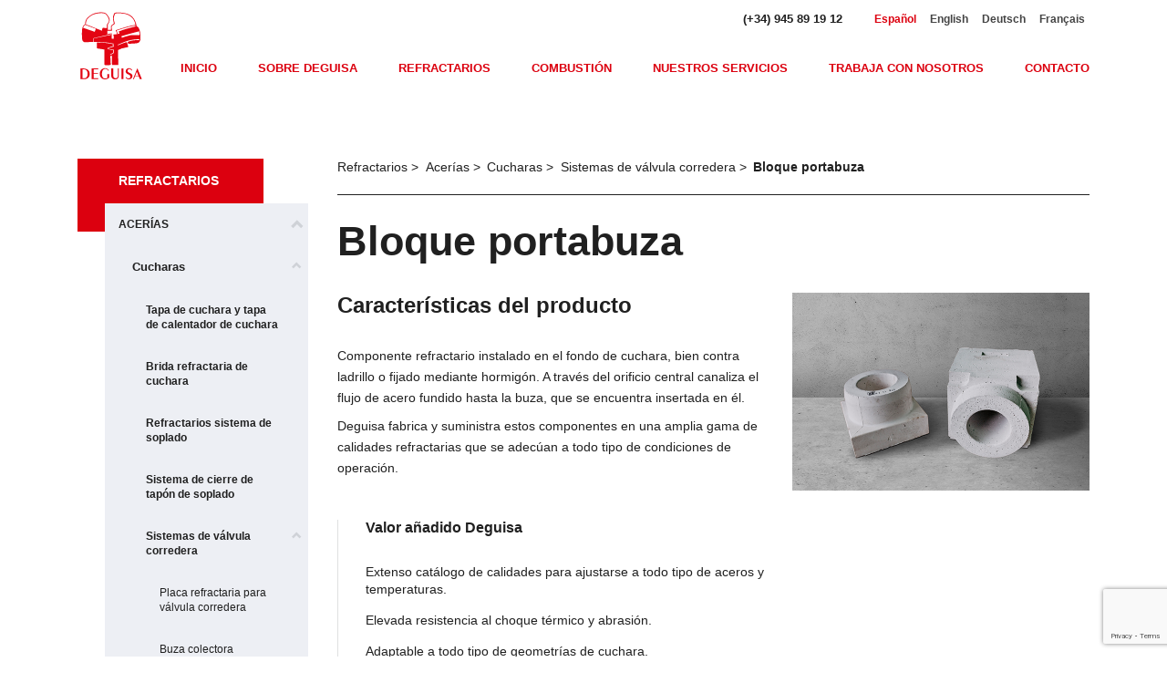

--- FILE ---
content_type: text/html; charset=UTF-8
request_url: https://www.deguisa.com/product/refractarios/acerias/cucharas/sistemas-de-valvula-corredera/bloque-portabuzas/
body_size: 127546
content:
<!DOCTYPE html>
<html lang="es-ES">
<head>
    <meta charset="UTF-8">
    <meta name="viewport" content="width=device-width, initial-scale=1">
    <meta http-equiv="X-UA-Compatible" content="IE=edge">
    <link rel="profile" href="http://gmpg.org/xfn/11">
    <link rel="pingback" href="https://www.deguisa.com/xmlrpc.php">
    <meta name='robots' content='index, follow, max-image-preview:large, max-snippet:-1, max-video-preview:-1' />
<link rel="alternate" hreflang="es" href="https://www.deguisa.com/product/refractarios/acerias/cucharas/sistemas-de-valvula-corredera/bloque-portabuzas/" />
<link rel="alternate" hreflang="en" href="https://www.deguisa.com/en/product/refractory/steel-mills/laddles/novalco-sliding-gate-mechanism/nozzle-block/" />
<link rel="alternate" hreflang="de" href="https://www.deguisa.com/de/produkt/feuerfestmaterialien/stahlwerke/pfannen/schiebeventilsysteme/lochsteinblock/" />
<link rel="alternate" hreflang="fr" href="https://www.deguisa.com/fr/product/refractaires/acieries/poches/systeme-de-soupape-a-tiroir/bloc-porte-buse/" />
<script id="cookieyes" type="text/javascript" src="https://cdn-cookieyes.com/client_data/e38a88a55dd3f5f11f2b0401/script.js"></script><!-- Google Tag Manager --><script>(function(w,d,s,l,i){w[l]=w[l]||[];w[l]
                .push({'gtm.start':
                new Date().getTime(),event:'gtm.js'});var
                f=d.getElementsByTagName(s)[0],
                j=d.createElement(s),dl=l!='dataLayer'?'&l='+l:
                '';j.async=true;j.src=
                'https://www.googletagmanager.com/gtm.js?id='+i
                +dl;f.parentNode.insertBefore(j,f);
                })(window,document,'script','dataLayer','GTM-TKDL7PD7');</script><!-- End Google Tag Manager -->
	<!-- This site is optimized with the Yoast SEO plugin v18.4.1 - https://yoast.com/wordpress/plugins/seo/ -->
	<title>Bloque portabuza | DEGUISA</title>
	<link rel="canonical" href="https://www.deguisa.com/product/refractarios/acerias/cucharas/sistemas-de-valvula-corredera/bloque-portabuzas/" />
	<meta property="og:locale" content="es_ES" />
	<meta property="og:type" content="article" />
	<meta property="og:title" content="Bloque portabuza | DEGUISA" />
	<meta property="og:description" content="Componente refractario instalado en el fondo de cuchara, bien contra ladrillo o fijado mediante hormigón. A través del orificio central canaliza el flujo de acero fundido hasta la buza, que se encuentra insertada en él. Deguisa fabrica y suministra estos componentes en una amplia gama de calidades refractarias que se adecúan a todo tipo de [&hellip;]" />
	<meta property="og:url" content="https://www.deguisa.com/product/refractarios/acerias/cucharas/sistemas-de-valvula-corredera/bloque-portabuzas/" />
	<meta property="og:site_name" content="DEGUISA" />
	<meta property="article:modified_time" content="2018-11-19T16:35:53+00:00" />
	<meta property="og:image" content="https://www.deguisa.com/wp-content/uploads/2018/09/bloque-portabuzas-pequeno.jpg" />
	<meta property="og:image:width" content="400" />
	<meta property="og:image:height" content="268" />
	<meta property="og:image:type" content="image/jpeg" />
	<meta name="twitter:card" content="summary_large_image" />
	<script type="application/ld+json" class="yoast-schema-graph">{"@context":"https://schema.org","@graph":[{"@type":"WebSite","@id":"https://www.deguisa.com/#website","url":"https://www.deguisa.com/","name":"DEGUISA","description":"","potentialAction":[{"@type":"SearchAction","target":{"@type":"EntryPoint","urlTemplate":"https://www.deguisa.com/?s={search_term_string}"},"query-input":"required name=search_term_string"}],"inLanguage":"es"},{"@type":"ImageObject","@id":"https://www.deguisa.com/product/refractarios/acerias/cucharas/sistemas-de-valvula-corredera/bloque-portabuzas/#primaryimage","inLanguage":"es","url":"https://www.deguisa.com/wp-content/uploads/2018/09/bloque-portabuzas-pequeno.jpg","contentUrl":"https://www.deguisa.com/wp-content/uploads/2018/09/bloque-portabuzas-pequeno.jpg","width":400,"height":268,"caption":"bloque portabuza deguisa"},{"@type":"WebPage","@id":"https://www.deguisa.com/product/refractarios/acerias/cucharas/sistemas-de-valvula-corredera/bloque-portabuzas/#webpage","url":"https://www.deguisa.com/product/refractarios/acerias/cucharas/sistemas-de-valvula-corredera/bloque-portabuzas/","name":"Bloque portabuza | DEGUISA","isPartOf":{"@id":"https://www.deguisa.com/#website"},"primaryImageOfPage":{"@id":"https://www.deguisa.com/product/refractarios/acerias/cucharas/sistemas-de-valvula-corredera/bloque-portabuzas/#primaryimage"},"datePublished":"2018-09-05T12:35:31+00:00","dateModified":"2018-11-19T16:35:53+00:00","breadcrumb":{"@id":"https://www.deguisa.com/product/refractarios/acerias/cucharas/sistemas-de-valvula-corredera/bloque-portabuzas/#breadcrumb"},"inLanguage":"es","potentialAction":[{"@type":"ReadAction","target":["https://www.deguisa.com/product/refractarios/acerias/cucharas/sistemas-de-valvula-corredera/bloque-portabuzas/"]}]},{"@type":"BreadcrumbList","@id":"https://www.deguisa.com/product/refractarios/acerias/cucharas/sistemas-de-valvula-corredera/bloque-portabuzas/#breadcrumb","itemListElement":[{"@type":"ListItem","position":1,"name":"Home","item":"https://www.deguisa.com/"},{"@type":"ListItem","position":2,"name":"Products","item":"https://www.deguisa.com/en/product/"},{"@type":"ListItem","position":3,"name":"Refractarios","item":"https://www.deguisa.com/category-refractarios/"},{"@type":"ListItem","position":4,"name":"Acerías","item":"https://www.deguisa.com/refractarios/acerias/"},{"@type":"ListItem","position":5,"name":"Cucharas","item":"https://www.deguisa.com/product/refractarios/acerias/cucharas/"},{"@type":"ListItem","position":6,"name":"Sistemas de válvula corredera","item":"https://www.deguisa.com/product/refractarios/acerias/cucharas/sistemas-de-valvula-corredera/"},{"@type":"ListItem","position":7,"name":"Bloque portabuza"}]}]}</script>
	<!-- / Yoast SEO plugin. -->


<link rel='dns-prefetch' href='//www.google.com' />
<link rel='dns-prefetch' href='//s.w.org' />
<link rel="alternate" type="application/rss+xml" title="DEGUISA &raquo; Feed" href="https://www.deguisa.com/feed/" />
<link rel="alternate" type="application/rss+xml" title="DEGUISA &raquo; Feed de los comentarios" href="https://www.deguisa.com/comments/feed/" />
<script type="text/javascript">
window._wpemojiSettings = {"baseUrl":"https:\/\/s.w.org\/images\/core\/emoji\/13.1.0\/72x72\/","ext":".png","svgUrl":"https:\/\/s.w.org\/images\/core\/emoji\/13.1.0\/svg\/","svgExt":".svg","source":{"concatemoji":"https:\/\/www.deguisa.com\/wp-includes\/js\/wp-emoji-release.min.js?ver=5.9.12"}};
/*! This file is auto-generated */
!function(e,a,t){var n,r,o,i=a.createElement("canvas"),p=i.getContext&&i.getContext("2d");function s(e,t){var a=String.fromCharCode;p.clearRect(0,0,i.width,i.height),p.fillText(a.apply(this,e),0,0);e=i.toDataURL();return p.clearRect(0,0,i.width,i.height),p.fillText(a.apply(this,t),0,0),e===i.toDataURL()}function c(e){var t=a.createElement("script");t.src=e,t.defer=t.type="text/javascript",a.getElementsByTagName("head")[0].appendChild(t)}for(o=Array("flag","emoji"),t.supports={everything:!0,everythingExceptFlag:!0},r=0;r<o.length;r++)t.supports[o[r]]=function(e){if(!p||!p.fillText)return!1;switch(p.textBaseline="top",p.font="600 32px Arial",e){case"flag":return s([127987,65039,8205,9895,65039],[127987,65039,8203,9895,65039])?!1:!s([55356,56826,55356,56819],[55356,56826,8203,55356,56819])&&!s([55356,57332,56128,56423,56128,56418,56128,56421,56128,56430,56128,56423,56128,56447],[55356,57332,8203,56128,56423,8203,56128,56418,8203,56128,56421,8203,56128,56430,8203,56128,56423,8203,56128,56447]);case"emoji":return!s([10084,65039,8205,55357,56613],[10084,65039,8203,55357,56613])}return!1}(o[r]),t.supports.everything=t.supports.everything&&t.supports[o[r]],"flag"!==o[r]&&(t.supports.everythingExceptFlag=t.supports.everythingExceptFlag&&t.supports[o[r]]);t.supports.everythingExceptFlag=t.supports.everythingExceptFlag&&!t.supports.flag,t.DOMReady=!1,t.readyCallback=function(){t.DOMReady=!0},t.supports.everything||(n=function(){t.readyCallback()},a.addEventListener?(a.addEventListener("DOMContentLoaded",n,!1),e.addEventListener("load",n,!1)):(e.attachEvent("onload",n),a.attachEvent("onreadystatechange",function(){"complete"===a.readyState&&t.readyCallback()})),(n=t.source||{}).concatemoji?c(n.concatemoji):n.wpemoji&&n.twemoji&&(c(n.twemoji),c(n.wpemoji)))}(window,document,window._wpemojiSettings);
</script>
<style type="text/css">
img.wp-smiley,
img.emoji {
	display: inline !important;
	border: none !important;
	box-shadow: none !important;
	height: 1em !important;
	width: 1em !important;
	margin: 0 0.07em !important;
	vertical-align: -0.1em !important;
	background: none !important;
	padding: 0 !important;
}
</style>
	<link rel='stylesheet' id='wp-block-library-css'  href='https://www.deguisa.com/wp-includes/css/dist/block-library/style.min.css?ver=5.9.12' type='text/css' media='all' />
<style id='global-styles-inline-css' type='text/css'>
body{--wp--preset--color--black: #000000;--wp--preset--color--cyan-bluish-gray: #abb8c3;--wp--preset--color--white: #ffffff;--wp--preset--color--pale-pink: #f78da7;--wp--preset--color--vivid-red: #cf2e2e;--wp--preset--color--luminous-vivid-orange: #ff6900;--wp--preset--color--luminous-vivid-amber: #fcb900;--wp--preset--color--light-green-cyan: #7bdcb5;--wp--preset--color--vivid-green-cyan: #00d084;--wp--preset--color--pale-cyan-blue: #8ed1fc;--wp--preset--color--vivid-cyan-blue: #0693e3;--wp--preset--color--vivid-purple: #9b51e0;--wp--preset--gradient--vivid-cyan-blue-to-vivid-purple: linear-gradient(135deg,rgba(6,147,227,1) 0%,rgb(155,81,224) 100%);--wp--preset--gradient--light-green-cyan-to-vivid-green-cyan: linear-gradient(135deg,rgb(122,220,180) 0%,rgb(0,208,130) 100%);--wp--preset--gradient--luminous-vivid-amber-to-luminous-vivid-orange: linear-gradient(135deg,rgba(252,185,0,1) 0%,rgba(255,105,0,1) 100%);--wp--preset--gradient--luminous-vivid-orange-to-vivid-red: linear-gradient(135deg,rgba(255,105,0,1) 0%,rgb(207,46,46) 100%);--wp--preset--gradient--very-light-gray-to-cyan-bluish-gray: linear-gradient(135deg,rgb(238,238,238) 0%,rgb(169,184,195) 100%);--wp--preset--gradient--cool-to-warm-spectrum: linear-gradient(135deg,rgb(74,234,220) 0%,rgb(151,120,209) 20%,rgb(207,42,186) 40%,rgb(238,44,130) 60%,rgb(251,105,98) 80%,rgb(254,248,76) 100%);--wp--preset--gradient--blush-light-purple: linear-gradient(135deg,rgb(255,206,236) 0%,rgb(152,150,240) 100%);--wp--preset--gradient--blush-bordeaux: linear-gradient(135deg,rgb(254,205,165) 0%,rgb(254,45,45) 50%,rgb(107,0,62) 100%);--wp--preset--gradient--luminous-dusk: linear-gradient(135deg,rgb(255,203,112) 0%,rgb(199,81,192) 50%,rgb(65,88,208) 100%);--wp--preset--gradient--pale-ocean: linear-gradient(135deg,rgb(255,245,203) 0%,rgb(182,227,212) 50%,rgb(51,167,181) 100%);--wp--preset--gradient--electric-grass: linear-gradient(135deg,rgb(202,248,128) 0%,rgb(113,206,126) 100%);--wp--preset--gradient--midnight: linear-gradient(135deg,rgb(2,3,129) 0%,rgb(40,116,252) 100%);--wp--preset--duotone--dark-grayscale: url('#wp-duotone-dark-grayscale');--wp--preset--duotone--grayscale: url('#wp-duotone-grayscale');--wp--preset--duotone--purple-yellow: url('#wp-duotone-purple-yellow');--wp--preset--duotone--blue-red: url('#wp-duotone-blue-red');--wp--preset--duotone--midnight: url('#wp-duotone-midnight');--wp--preset--duotone--magenta-yellow: url('#wp-duotone-magenta-yellow');--wp--preset--duotone--purple-green: url('#wp-duotone-purple-green');--wp--preset--duotone--blue-orange: url('#wp-duotone-blue-orange');--wp--preset--font-size--small: 13px;--wp--preset--font-size--medium: 20px;--wp--preset--font-size--large: 36px;--wp--preset--font-size--x-large: 42px;}.has-black-color{color: var(--wp--preset--color--black) !important;}.has-cyan-bluish-gray-color{color: var(--wp--preset--color--cyan-bluish-gray) !important;}.has-white-color{color: var(--wp--preset--color--white) !important;}.has-pale-pink-color{color: var(--wp--preset--color--pale-pink) !important;}.has-vivid-red-color{color: var(--wp--preset--color--vivid-red) !important;}.has-luminous-vivid-orange-color{color: var(--wp--preset--color--luminous-vivid-orange) !important;}.has-luminous-vivid-amber-color{color: var(--wp--preset--color--luminous-vivid-amber) !important;}.has-light-green-cyan-color{color: var(--wp--preset--color--light-green-cyan) !important;}.has-vivid-green-cyan-color{color: var(--wp--preset--color--vivid-green-cyan) !important;}.has-pale-cyan-blue-color{color: var(--wp--preset--color--pale-cyan-blue) !important;}.has-vivid-cyan-blue-color{color: var(--wp--preset--color--vivid-cyan-blue) !important;}.has-vivid-purple-color{color: var(--wp--preset--color--vivid-purple) !important;}.has-black-background-color{background-color: var(--wp--preset--color--black) !important;}.has-cyan-bluish-gray-background-color{background-color: var(--wp--preset--color--cyan-bluish-gray) !important;}.has-white-background-color{background-color: var(--wp--preset--color--white) !important;}.has-pale-pink-background-color{background-color: var(--wp--preset--color--pale-pink) !important;}.has-vivid-red-background-color{background-color: var(--wp--preset--color--vivid-red) !important;}.has-luminous-vivid-orange-background-color{background-color: var(--wp--preset--color--luminous-vivid-orange) !important;}.has-luminous-vivid-amber-background-color{background-color: var(--wp--preset--color--luminous-vivid-amber) !important;}.has-light-green-cyan-background-color{background-color: var(--wp--preset--color--light-green-cyan) !important;}.has-vivid-green-cyan-background-color{background-color: var(--wp--preset--color--vivid-green-cyan) !important;}.has-pale-cyan-blue-background-color{background-color: var(--wp--preset--color--pale-cyan-blue) !important;}.has-vivid-cyan-blue-background-color{background-color: var(--wp--preset--color--vivid-cyan-blue) !important;}.has-vivid-purple-background-color{background-color: var(--wp--preset--color--vivid-purple) !important;}.has-black-border-color{border-color: var(--wp--preset--color--black) !important;}.has-cyan-bluish-gray-border-color{border-color: var(--wp--preset--color--cyan-bluish-gray) !important;}.has-white-border-color{border-color: var(--wp--preset--color--white) !important;}.has-pale-pink-border-color{border-color: var(--wp--preset--color--pale-pink) !important;}.has-vivid-red-border-color{border-color: var(--wp--preset--color--vivid-red) !important;}.has-luminous-vivid-orange-border-color{border-color: var(--wp--preset--color--luminous-vivid-orange) !important;}.has-luminous-vivid-amber-border-color{border-color: var(--wp--preset--color--luminous-vivid-amber) !important;}.has-light-green-cyan-border-color{border-color: var(--wp--preset--color--light-green-cyan) !important;}.has-vivid-green-cyan-border-color{border-color: var(--wp--preset--color--vivid-green-cyan) !important;}.has-pale-cyan-blue-border-color{border-color: var(--wp--preset--color--pale-cyan-blue) !important;}.has-vivid-cyan-blue-border-color{border-color: var(--wp--preset--color--vivid-cyan-blue) !important;}.has-vivid-purple-border-color{border-color: var(--wp--preset--color--vivid-purple) !important;}.has-vivid-cyan-blue-to-vivid-purple-gradient-background{background: var(--wp--preset--gradient--vivid-cyan-blue-to-vivid-purple) !important;}.has-light-green-cyan-to-vivid-green-cyan-gradient-background{background: var(--wp--preset--gradient--light-green-cyan-to-vivid-green-cyan) !important;}.has-luminous-vivid-amber-to-luminous-vivid-orange-gradient-background{background: var(--wp--preset--gradient--luminous-vivid-amber-to-luminous-vivid-orange) !important;}.has-luminous-vivid-orange-to-vivid-red-gradient-background{background: var(--wp--preset--gradient--luminous-vivid-orange-to-vivid-red) !important;}.has-very-light-gray-to-cyan-bluish-gray-gradient-background{background: var(--wp--preset--gradient--very-light-gray-to-cyan-bluish-gray) !important;}.has-cool-to-warm-spectrum-gradient-background{background: var(--wp--preset--gradient--cool-to-warm-spectrum) !important;}.has-blush-light-purple-gradient-background{background: var(--wp--preset--gradient--blush-light-purple) !important;}.has-blush-bordeaux-gradient-background{background: var(--wp--preset--gradient--blush-bordeaux) !important;}.has-luminous-dusk-gradient-background{background: var(--wp--preset--gradient--luminous-dusk) !important;}.has-pale-ocean-gradient-background{background: var(--wp--preset--gradient--pale-ocean) !important;}.has-electric-grass-gradient-background{background: var(--wp--preset--gradient--electric-grass) !important;}.has-midnight-gradient-background{background: var(--wp--preset--gradient--midnight) !important;}.has-small-font-size{font-size: var(--wp--preset--font-size--small) !important;}.has-medium-font-size{font-size: var(--wp--preset--font-size--medium) !important;}.has-large-font-size{font-size: var(--wp--preset--font-size--large) !important;}.has-x-large-font-size{font-size: var(--wp--preset--font-size--x-large) !important;}
</style>
<link rel='stylesheet' id='contact-form-7-css'  href='https://www.deguisa.com/wp-content/plugins/contact-form-7/includes/css/styles.css?ver=5.5.6' type='text/css' media='all' />
<link rel='stylesheet' id='so_widgets_css-css'  href='https://www.deguisa.com/wp-content/plugins/extend-widgets-bundle/extra-widgets/assets/styles/widgets.css?ver=1.0.0' type='text/css' media='1' />
<link rel='stylesheet' id='wpml-legacy-dropdown-click-0-css'  href='//www.deguisa.com/wp-content/plugins/sitepress-multilingual-cms/templates/language-switchers/legacy-dropdown-click/style.css?ver=1' type='text/css' media='all' />
<link rel='stylesheet' id='wpml-legacy-horizontal-list-0-css'  href='//www.deguisa.com/wp-content/plugins/sitepress-multilingual-cms/templates/language-switchers/legacy-list-horizontal/style.css?ver=1' type='text/css' media='all' />
<link rel='stylesheet' id='bootstrap-grid-css'  href='https://www.deguisa.com/wp-content/themes/deguisa/inc/assets/css/bootstrap-grid.min.css?ver=5.9.12' type='text/css' media='all' />
<link rel='stylesheet' id='swiper-css'  href='https://www.deguisa.com/wp-content/themes/deguisa/inc/assets/vendor/swiper/css/swiper.min.css?ver=5.9.12' type='text/css' media='all' />
<link rel='stylesheet' id='main-css'  href='https://www.deguisa.com/wp-content/themes/deguisa/inc/assets/css/main.min.css?ver=5.9.12' type='text/css' media='all' />
<script type='text/javascript' src='//www.deguisa.com/wp-content/plugins/sitepress-multilingual-cms/templates/language-switchers/legacy-dropdown-click/script.js?ver=1' id='wpml-legacy-dropdown-click-0-js'></script>
<script type='text/javascript' src='https://www.deguisa.com/wp-includes/js/jquery/jquery.min.js?ver=3.6.0' id='jquery-core-js'></script>
<script type='text/javascript' src='https://www.deguisa.com/wp-includes/js/jquery/jquery-migrate.min.js?ver=3.3.2' id='jquery-migrate-js'></script>
<!--[if lt IE 9]>
<script type='text/javascript' src='https://www.deguisa.com/wp-content/themes/deguisa/inc/assets/js/html5.js?ver=3.7.0' id='html5hiv-js'></script>
<![endif]-->
<link rel="https://api.w.org/" href="https://www.deguisa.com/wp-json/" /><link rel="EditURI" type="application/rsd+xml" title="RSD" href="https://www.deguisa.com/xmlrpc.php?rsd" />
<link rel="wlwmanifest" type="application/wlwmanifest+xml" href="https://www.deguisa.com/wp-includes/wlwmanifest.xml" /> 
<meta name="generator" content="WordPress 5.9.12" />
<link rel='shortlink' href='https://www.deguisa.com/?p=739' />
<link rel="alternate" type="application/json+oembed" href="https://www.deguisa.com/wp-json/oembed/1.0/embed?url=https%3A%2F%2Fwww.deguisa.com%2Fproduct%2Frefractarios%2Facerias%2Fcucharas%2Fsistemas-de-valvula-corredera%2Fbloque-portabuzas%2F" />
<link rel="alternate" type="text/xml+oembed" href="https://www.deguisa.com/wp-json/oembed/1.0/embed?url=https%3A%2F%2Fwww.deguisa.com%2Fproduct%2Frefractarios%2Facerias%2Fcucharas%2Fsistemas-de-valvula-corredera%2Fbloque-portabuzas%2F&#038;format=xml" />
<meta name="generator" content="WPML ver:4.3.0 stt:1,4,3,2;" />
    <style type="text/css">
        #page-sub-header { background: #fff; }
    </style>
    <style type="text/css">.recentcomments a{display:inline !important;padding:0 !important;margin:0 !important;}</style><link rel="icon" href="https://www.deguisa.com/wp-content/uploads/2018/05/cropped-favicon-32x32.png" sizes="32x32" />
<link rel="icon" href="https://www.deguisa.com/wp-content/uploads/2018/05/cropped-favicon-192x192.png" sizes="192x192" />
<link rel="apple-touch-icon" href="https://www.deguisa.com/wp-content/uploads/2018/05/cropped-favicon-180x180.png" />
<meta name="msapplication-TileImage" content="https://www.deguisa.com/wp-content/uploads/2018/05/cropped-favicon-270x270.png" />
    <style>
        :root {
            --btn-event-cintillo-hover : #ffffff;
            --btn-event-text-cintillo-hover : #192b52;
        }
    </style>
</head>

<body class="product-template product-template-single-product-child product-template-single-product-child-php single single-product postid-739">
<!-- Google Tag Manager (noscript) --><noscript><iframe src='https://www.googletagmanager.com/ns.html?id=GTM-TKDL7PD7' height='0' width='0' style='display:none;visibility:hidden'></iframe></noscript><!-- End Google Tag Manager (noscript) --><svg xmlns="http://www.w3.org/2000/svg" viewBox="0 0 0 0" width="0" height="0" focusable="false" role="none" style="visibility: hidden; position: absolute; left: -9999px; overflow: hidden;" ><defs><filter id="wp-duotone-dark-grayscale"><feColorMatrix color-interpolation-filters="sRGB" type="matrix" values=" .299 .587 .114 0 0 .299 .587 .114 0 0 .299 .587 .114 0 0 .299 .587 .114 0 0 " /><feComponentTransfer color-interpolation-filters="sRGB" ><feFuncR type="table" tableValues="0 0.49803921568627" /><feFuncG type="table" tableValues="0 0.49803921568627" /><feFuncB type="table" tableValues="0 0.49803921568627" /><feFuncA type="table" tableValues="1 1" /></feComponentTransfer><feComposite in2="SourceGraphic" operator="in" /></filter></defs></svg><svg xmlns="http://www.w3.org/2000/svg" viewBox="0 0 0 0" width="0" height="0" focusable="false" role="none" style="visibility: hidden; position: absolute; left: -9999px; overflow: hidden;" ><defs><filter id="wp-duotone-grayscale"><feColorMatrix color-interpolation-filters="sRGB" type="matrix" values=" .299 .587 .114 0 0 .299 .587 .114 0 0 .299 .587 .114 0 0 .299 .587 .114 0 0 " /><feComponentTransfer color-interpolation-filters="sRGB" ><feFuncR type="table" tableValues="0 1" /><feFuncG type="table" tableValues="0 1" /><feFuncB type="table" tableValues="0 1" /><feFuncA type="table" tableValues="1 1" /></feComponentTransfer><feComposite in2="SourceGraphic" operator="in" /></filter></defs></svg><svg xmlns="http://www.w3.org/2000/svg" viewBox="0 0 0 0" width="0" height="0" focusable="false" role="none" style="visibility: hidden; position: absolute; left: -9999px; overflow: hidden;" ><defs><filter id="wp-duotone-purple-yellow"><feColorMatrix color-interpolation-filters="sRGB" type="matrix" values=" .299 .587 .114 0 0 .299 .587 .114 0 0 .299 .587 .114 0 0 .299 .587 .114 0 0 " /><feComponentTransfer color-interpolation-filters="sRGB" ><feFuncR type="table" tableValues="0.54901960784314 0.98823529411765" /><feFuncG type="table" tableValues="0 1" /><feFuncB type="table" tableValues="0.71764705882353 0.25490196078431" /><feFuncA type="table" tableValues="1 1" /></feComponentTransfer><feComposite in2="SourceGraphic" operator="in" /></filter></defs></svg><svg xmlns="http://www.w3.org/2000/svg" viewBox="0 0 0 0" width="0" height="0" focusable="false" role="none" style="visibility: hidden; position: absolute; left: -9999px; overflow: hidden;" ><defs><filter id="wp-duotone-blue-red"><feColorMatrix color-interpolation-filters="sRGB" type="matrix" values=" .299 .587 .114 0 0 .299 .587 .114 0 0 .299 .587 .114 0 0 .299 .587 .114 0 0 " /><feComponentTransfer color-interpolation-filters="sRGB" ><feFuncR type="table" tableValues="0 1" /><feFuncG type="table" tableValues="0 0.27843137254902" /><feFuncB type="table" tableValues="0.5921568627451 0.27843137254902" /><feFuncA type="table" tableValues="1 1" /></feComponentTransfer><feComposite in2="SourceGraphic" operator="in" /></filter></defs></svg><svg xmlns="http://www.w3.org/2000/svg" viewBox="0 0 0 0" width="0" height="0" focusable="false" role="none" style="visibility: hidden; position: absolute; left: -9999px; overflow: hidden;" ><defs><filter id="wp-duotone-midnight"><feColorMatrix color-interpolation-filters="sRGB" type="matrix" values=" .299 .587 .114 0 0 .299 .587 .114 0 0 .299 .587 .114 0 0 .299 .587 .114 0 0 " /><feComponentTransfer color-interpolation-filters="sRGB" ><feFuncR type="table" tableValues="0 0" /><feFuncG type="table" tableValues="0 0.64705882352941" /><feFuncB type="table" tableValues="0 1" /><feFuncA type="table" tableValues="1 1" /></feComponentTransfer><feComposite in2="SourceGraphic" operator="in" /></filter></defs></svg><svg xmlns="http://www.w3.org/2000/svg" viewBox="0 0 0 0" width="0" height="0" focusable="false" role="none" style="visibility: hidden; position: absolute; left: -9999px; overflow: hidden;" ><defs><filter id="wp-duotone-magenta-yellow"><feColorMatrix color-interpolation-filters="sRGB" type="matrix" values=" .299 .587 .114 0 0 .299 .587 .114 0 0 .299 .587 .114 0 0 .299 .587 .114 0 0 " /><feComponentTransfer color-interpolation-filters="sRGB" ><feFuncR type="table" tableValues="0.78039215686275 1" /><feFuncG type="table" tableValues="0 0.94901960784314" /><feFuncB type="table" tableValues="0.35294117647059 0.47058823529412" /><feFuncA type="table" tableValues="1 1" /></feComponentTransfer><feComposite in2="SourceGraphic" operator="in" /></filter></defs></svg><svg xmlns="http://www.w3.org/2000/svg" viewBox="0 0 0 0" width="0" height="0" focusable="false" role="none" style="visibility: hidden; position: absolute; left: -9999px; overflow: hidden;" ><defs><filter id="wp-duotone-purple-green"><feColorMatrix color-interpolation-filters="sRGB" type="matrix" values=" .299 .587 .114 0 0 .299 .587 .114 0 0 .299 .587 .114 0 0 .299 .587 .114 0 0 " /><feComponentTransfer color-interpolation-filters="sRGB" ><feFuncR type="table" tableValues="0.65098039215686 0.40392156862745" /><feFuncG type="table" tableValues="0 1" /><feFuncB type="table" tableValues="0.44705882352941 0.4" /><feFuncA type="table" tableValues="1 1" /></feComponentTransfer><feComposite in2="SourceGraphic" operator="in" /></filter></defs></svg><svg xmlns="http://www.w3.org/2000/svg" viewBox="0 0 0 0" width="0" height="0" focusable="false" role="none" style="visibility: hidden; position: absolute; left: -9999px; overflow: hidden;" ><defs><filter id="wp-duotone-blue-orange"><feColorMatrix color-interpolation-filters="sRGB" type="matrix" values=" .299 .587 .114 0 0 .299 .587 .114 0 0 .299 .587 .114 0 0 .299 .587 .114 0 0 " /><feComponentTransfer color-interpolation-filters="sRGB" ><feFuncR type="table" tableValues="0.098039215686275 1" /><feFuncG type="table" tableValues="0 0.66274509803922" /><feFuncB type="table" tableValues="0.84705882352941 0.41960784313725" /><feFuncA type="table" tableValues="1 1" /></feComponentTransfer><feComposite in2="SourceGraphic" operator="in" /></filter></defs></svg><div id="page" class="site-wrapper">
	<header class="site-header " role="banner">
        
                
        <div class="container">
            <div class="site-header-nav-top">
                <a href="tel:+34945 89 19 12">(+34) 945 89 19 12</a>
                <section id="icl_lang_sel_widget-2" class="widget widget_icl_lang_sel_widget">
<div class="wpml-ls-sidebars-header-nav-top wpml-ls wpml-ls-legacy-dropdown-click js-wpml-ls-legacy-dropdown-click">
	<ul>

		<li class="wpml-ls-slot-header-nav-top wpml-ls-item wpml-ls-item-es wpml-ls-current-language wpml-ls-first-item wpml-ls-item-legacy-dropdown-click">

			<a href="#" class="js-wpml-ls-item-toggle wpml-ls-item-toggle"><span class="wpml-ls-native">Español</span></a>

			<ul class="js-wpml-ls-sub-menu wpml-ls-sub-menu">
				
					<li class="wpml-ls-slot-header-nav-top wpml-ls-item wpml-ls-item-en">
						<a href="https://www.deguisa.com/en/product/refractory/steel-mills/laddles/novalco-sliding-gate-mechanism/nozzle-block/" class="wpml-ls-link"><span class="wpml-ls-native" lang="en">English</span></a>
					</li>

				
					<li class="wpml-ls-slot-header-nav-top wpml-ls-item wpml-ls-item-de">
						<a href="https://www.deguisa.com/de/produkt/feuerfestmaterialien/stahlwerke/pfannen/schiebeventilsysteme/lochsteinblock/" class="wpml-ls-link"><span class="wpml-ls-native" lang="de">Deutsch</span></a>
					</li>

				
					<li class="wpml-ls-slot-header-nav-top wpml-ls-item wpml-ls-item-fr wpml-ls-last-item">
						<a href="https://www.deguisa.com/fr/product/refractaires/acieries/poches/systeme-de-soupape-a-tiroir/bloc-porte-buse/" class="wpml-ls-link"><span class="wpml-ls-native" lang="fr">Français</span></a>
					</li>

							</ul>

		</li>

	</ul>
</div>
</section>            </div>
            <div class="site-header-inner">
                <div class="brand">
                    <a href="https://www.deguisa.com/">
                        <svg  xmlns="http://www.w3.org/2000/svg" xmlns:xlink="http://www.w3.org/1999/xlink" viewBox="0 0 356.5 356.5" enable-background="new 0 0 356.5 356.5" xml:space="preserve">
<g>
	<g>
		<g>
			<g>
				<g>
					<path fill="#E30513" d="M326.828,111.805c-0.003-0.082-0.452-8.391-3.053-17.029c-3.403-11.312-8.983-18.193-16.157-19.95
						c-0.026-0.386-0.044-0.841-0.064-1.357c-0.105-2.66-0.269-6.677-1.856-11.253c-4.976-14.434-7.284-18.605-7.366-18.75
						c-0.066-0.128-6.763-13.104-17.439-21.474c-6.807-5.328-15.482-9.55-15.635-9.619c-0.506-0.192-12.506-4.67-20.466-5.965
						c-8.596-1.375-26.41-3.798-34.11-3.341c-9.078,0.52-13.534,1.027-18.196,3.783c-3.929,3.365-7.425,20.814-7.469,22.675
						c-0.132,5.075-0.311,12.008,4.905,30.85c-1.53,1.227-7.379,5.896-14.379,11.258c-0.11,0.085-0.197,0.202-0.248,0.335
						l-0.979,2.569c-0.034,0.091-0.052,0.189-0.051,0.288l0.447,19.518l-16.72-0.226V66.276c0.407-0.674,1.994-3.271,5.024-8.033
						c3.293-5.178,4.142-10.581,4.355-13.339c0.283-3.417,0.347-5.466-1.44-11.219c-1.326-4.375-2.457-6.442-7.556-13.827
						c-5.826-8.61-9.212-11.34-14.172-13.891c-5.432-2.794-14.64-3.38-21.405-3.38c-3.979,0-6.867,0.209-6.891,0.21
						c-0.216,0.015-21.665,1.507-35.246,8.174c-6.156,2.822-13.16,7.47-13.231,7.516c-0.092,0.062-9.324,6.228-15.166,12.318
						c-7.309,7.577-9.109,13.439-9.154,13.604c-0.123,0.291-2.97,7.146-3.386,20.466c-5.374,1.014-10.928,9.818-11.787,12.435
						c-1.975,3.314-3.96,15.618-4.053,16.225l-0.896,18.057l0.381,17.974c-0.005,0.304-0.109,7.499,1.312,14.061l0.312,1.456
						c0.912,4.292,0.949,4.459,2.345,6.382c0.195,0.268,0.416,0.573,0.655,0.911c2.427,3.774,8.114,5.874,8.355,5.962
						c0.092,0.033,0.198,0.047,0.29,0.046c0.375-0.016,37.648-1.427,45.286-1.936c0.386-0.026,0.692-0.34,0.707-0.727l0.76-17.43
						l1.923-1.759l90.44-20.271v3.315L88.15,137.71c-0.083,0.019-0.162,0.05-0.236,0.093l-2.572,1.544
						c-0.229,0.139-0.37,0.387-0.37,0.653v14.022c0,0.109,0.024,0.218,0.071,0.318l0.77,1.667c0.12,0.258,0.376,0.431,0.661,0.442
						c0.233,0.008,23.395,0.905,32.426,1.028c8.99,0.122,39.24,2.931,39.48,2.951l29.493,5.283l0.717,15.523l-25.919,7.671
						c-0.271,0.078-0.475,0.304-0.529,0.58l-0.515,2.572c-0.04,0.206,0.004,0.419,0.125,0.588c0.121,0.172,0.307,0.285,0.514,0.315
						l27.113,3.895l-0.242,18.163l-18.867,10.154l-0.168-3.218l15.277-8.637c0.239-0.135,0.388-0.387,0.388-0.662v-12.609
						c0-0.37-0.266-0.688-0.63-0.749l-27.146-4.769v-7.035l25.706-8.328c0.309-0.1,0.519-0.383,0.526-0.706
						c0,0,0.123-5.143,0.257-9.769c0.011-0.375-0.252-0.7-0.619-0.771c-35.52-6.742-54.83-7.452-55.02-7.46l-25.617-0.865
						c-0.167,0.003-0.326,0.045-0.462,0.139l-1.777,1.245c-0.211,0.146-0.332,0.386-0.327,0.639l0.515,26.232
						c0.004,0.211,0.097,0.411,0.255,0.553l2.438,2.19c0.111,0.099,0.245,0.162,0.392,0.185l35.5,5.559l0.768,78.568
						c0.002,0.268,0.143,0.513,0.372,0.647l3.478,2.057c0.117,0.071,0.251,0.107,0.387,0.107c0.003,0,0.006,0,0.008,0l25.718-0.269
						c0.138-0.001,0.274-0.041,0.394-0.113l2.057-1.275c0.237-0.146,0.373-0.407,0.361-0.683l-2.037-44.413l7.485-4.173
						l0.745,24.979l0.637,24.174c0.008,0.292,0.182,0.555,0.444,0.674l1.668,0.762c0.102,0.045,0.208,0.07,0.324,0.068l29.451-0.245
						c0.205-0.002,0.398-0.086,0.54-0.23c0.142-0.146,0.222-0.343,0.217-0.545l-1.534-77.16l20.095-8.63l31.498-6.686
						c0.249-0.054,0.456-0.226,0.551-0.463l1.029-2.572c0.063-0.158,0.07-0.334,0.022-0.497l-4.924-16.692l-2.572-5.659
						c-0.156-0.347-0.544-0.525-0.91-0.413l-12.922,3.889l-32.394,12.825v-3.383l35.761-14.974
						c16.221-5.82,30.748-9.066,30.845-9.089l18.21-2.821l15.755-1.151h10.332l0.188,4.351c-1.052-0.037-3.052-0.095-5.717-0.095
						c-13.053,0-37.51,1.23-54.646,9.46c-0.376,0.182-0.537,0.63-0.359,1.009l3.733,7.983c0.125,0.268,0.395,0.439,0.69,0.439
						c0.243,0,24.683-0.027,42.021-2.332c12.604-1.658,17.957-6.863,20.451-19.89C329.371,136.598,326.93,112.776,326.828,111.805z
						 M95.406,89.082l-5.271,14.402c-0.114,0.31-0.405,0.5-0.715,0.5c-0.083,0-0.168-0.014-0.25-0.04
						c-0.523-0.185-52.378-18.29-59.577-20.747c-0.375-0.128-0.59-0.52-0.493-0.903c2.191-8.855,10.773-14.296,11.137-14.521
						c0.204-0.126,0.45-0.152,0.671-0.067L94.96,88.109C95.352,88.256,95.55,88.691,95.406,89.082z M153.62,83.431
						c-0.003,0.204-0.088,0.398-0.235,0.539c-0.146,0.141-0.334,0.23-0.551,0.211l-12.345-0.387l-9.09-0.124l-1.573,2.366
						l-2.458,11.559c-0.045,0.219-0.186,0.405-0.383,0.511c-0.112,0.062-0.236,0.09-0.361,0.09c-0.094,0-0.188-0.017-0.277-0.051
						c-17.055-6.667-30.119-12.091-40.618-16.452c-7.579-3.146-13.566-5.633-18.657-7.592c-13.245-5.097-18.926-6.694-21.352-7.374
						c-1.704-0.48-2.341-0.661-2.281-1.612c0.179-3.593,1.429-21.35,9.105-29.631c5.879-6.34,17.926-15.581,24.791-19.012
						c9.314-4.655,25.845-7.923,26.542-8.061c0.109-0.02,10.573-1.978,19.878-1.978c1.572,0,3.047,0.056,4.38,0.166l1.262,0.098
						c4.371,0.326,9.81,0.732,16.376,4.434c6.218,3.505,13.407,17.283,13.709,17.867c0.146,0.305,3.378,7.046,3.934,10.781
						l0.057,0.342c0.342,2.1,1.372,8.436-1.387,12.186c-0.679,2.568-6.93,11.312-8.18,13.042L153.62,83.431z M206.753,115.698
						c-0.122,0.202-0.327,0.34-0.561,0.368l-19.396,2.487v1.022l2.541,8.898c0.021,0.068,0.031,0.141,0.031,0.21v10.802
						c0,0.421-0.34,0.76-0.761,0.76h-9.002c-0.422,0-0.763-0.339-0.763-0.76v-28.123l-22.227,4.691
						c-0.223,0.049-0.458-0.007-0.636-0.151c-0.179-0.145-0.282-0.363-0.282-0.591V99.109c0-0.416,0.335-0.757,0.752-0.762
						l22.635-0.249l-0.497-21.862c-0.002-0.088,0.012-0.175,0.038-0.258l0.771-2.314c0.049-0.15,0.144-0.279,0.271-0.373
						l14.439-10.64l0.4-1.597c-0.631-2.288-5.876-21.536-5.371-26.07c-0.005-8.781,5.518-24.205,6.699-25.189
						c0.059-0.051,0.127-0.092,0.198-0.122c4.698-1.914,12.152-2.884,22.149-2.884c7.556,0.396,28.85,3.527,31.845,4.403
						c13.066,2.815,25.692,11.722,25.818,11.811c6.795,5.034,11.334,9.574,14.727,14.733c8.454,12.851,11.653,29.175,11.686,29.337
						c0.035,0.2-0.005,0.408-0.12,0.576c-0.116,0.166-0.292,0.282-0.494,0.316l-17.873,3.214l-19.244,4.621l-15.279,4.237
						l-50.115,15.693l7.67,19.299C206.891,115.249,206.871,115.495,206.753,115.698z M210.462,115.043l-6.42-17.743l27.379-8.742
						c0,0,33.32-9.624,43.472-11.96c20.702-4.755,27.139-5.012,27.139-5.012s0,1.539,0,4.644
						c-44.238,10.535-68.931,19.392-68.931,19.392l-17.997,6.581l3.589,11.816L210.462,115.043z M278.366,121.48
						c-8.229,0.769-47.072,13.384-47.072,13.384l-2.563-7.717c0,0,59.405-17.883,92.838-25.717l2.321,20.306
						C323.89,121.736,286.598,120.71,278.366,121.48z"/>
				</g>
			</g>
		</g>
	</g>
	<g>
		<path fill="#E30513" d="M15.707,350.449v-55.454h13.604c10.812,0,19.259,2.564,25.342,7.694
			c6.082,5.129,9.123,12.214,9.123,21.257c0,7.963-2.482,14.37-7.445,19.224c-4.962,4.853-11.509,7.279-19.638,7.279H15.707z
			 M25.911,299.143V346.3h6.096c3.346,0,6.104-0.297,8.274-0.893c2.17-0.594,3.976-1.514,5.413-2.758
			c2.268-1.99,4.01-4.706,5.226-8.149c1.218-3.442,1.826-7.416,1.826-11.924c0-7.55-1.971-13.341-5.911-17.379
			c-3.94-4.037-9.614-6.055-17.024-6.055H25.911z"/>
		<path fill="#E30513" d="M73.98,350.449v-55.454h34.298v4.148H84.265v20.282h22.314v4.188H84.265V346.3h24.013v4.148H73.98z"/>
		<path fill="#E30513" d="M164.935,324.525v18.707c-3.263,2.848-6.65,4.989-10.161,6.429c-3.512,1.438-7.147,2.155-10.908,2.155
			c-8.269,0-14.959-2.674-20.075-8.025c-5.113-5.35-7.671-12.367-7.671-21.049c0-8.267,2.576-15.157,7.734-20.675
			c5.156-5.517,11.552-8.274,19.183-8.274c4.645,0,8.674,0.954,12.09,2.862c3.414,1.907,6.242,4.769,8.481,8.584l-3.318,2.323
			c-1.713-3.373-3.836-5.904-6.366-7.59c-2.529-1.688-5.454-2.529-8.771-2.529c-5.559,0-9.962,2.294-13.211,6.884
			s-4.873,10.854-4.873,18.788c0,7.632,1.556,13.571,4.667,17.815c3.11,4.242,7.443,6.366,13.002,6.366
			c2.157,0,4.167-0.332,6.034-0.996c1.867-0.663,3.479-1.632,4.832-2.903v-18.872H164.935z"/>
		<path fill="#E30513" d="M176.175,294.995h10.286v33.472c0,6.524,0.911,11.066,2.737,13.625c1.824,2.557,4.907,3.836,9.248,3.836
			c4.342,0,7.419-1.279,9.229-3.836c1.812-2.559,2.717-7.101,2.717-13.625v-33.472h4.935v35.338c0,7.16-1.625,12.532-4.873,16.113
			c-3.247,3.582-8.134,5.37-14.662,5.37c-2.902,0-5.688-0.525-8.356-1.575c-2.667-1.051-4.858-2.488-6.575-4.313
			c-1.685-1.77-2.888-3.796-3.606-6.077c-0.719-2.279-1.078-5.453-1.078-9.518V294.995z"/>
		<path fill="#E30513" d="M239.465,350.449h-10.202v-55.454h10.202V350.449z"/>
		<path fill="#E30513" d="M255.104,339.913c1.214,2.323,2.771,4.135,4.665,5.433c1.893,1.301,3.933,1.951,6.118,1.951
			c2.957,0,5.363-0.934,7.216-2.801c1.853-1.865,2.778-4.264,2.778-7.195c0-4.673-4.133-8.71-12.401-12.11
			c-0.083-0.027-0.138-0.042-0.165-0.042c-4.425-1.826-7.569-3.884-9.437-6.18s-2.799-5.198-2.799-8.71
			c0-4.812,1.604-8.76,4.812-11.842c3.206-3.082,7.354-4.624,12.44-4.624c3.815,0,7.156,0.856,10.017,2.571
			c2.861,1.715,4.984,4.148,6.367,7.299l-3.65,2.448c-0.912-2.599-2.282-4.596-4.106-5.994c-1.824-1.396-3.995-2.094-6.512-2.094
			c-2.682,0-4.879,0.863-6.596,2.593c-1.713,1.728-2.569,3.988-2.569,6.781c0,2.211,0.705,4.092,2.114,5.642
			c1.411,1.547,4.051,3.15,7.923,4.811c6.11,2.626,10.141,5.142,12.09,7.548c1.948,2.405,2.925,5.488,2.925,9.249
			c0,4.976-1.723,9.083-5.164,12.318c-3.444,3.235-7.806,4.852-13.087,4.852c-3.815,0-7.104-0.733-9.87-2.199
			c-2.765-1.465-5.171-3.731-7.217-6.8L255.104,339.913z"/>
		<path fill="#E30513" d="M289.236,350.449l22.77-56.573l23.683,56.573h-10.949l-5.766-14.766h-19.119l-5.725,14.766H289.236z
			 M301.306,332.198h16.134l-8.088-20.24L301.306,332.198z"/>
	</g>
</g>
</svg>
                    </a>
                </div>
                <nav class="main-nav"><ul id="menu-menu-principal" class=""><li id="menu-item-3809" class="menu-item menu-item-type-custom menu-item-object-custom menu-item-home menu-item-3809"><a href="https://www.deguisa.com/">Inicio</a></li>
<li id="menu-item-3810" class="menu-item menu-item-type-custom menu-item-object-custom menu-item-3810"><a href="/sobre-deguisa/">Sobre Deguisa</a></li>
<li id="menu-item-3811" class="menu-item menu-item-type-custom menu-item-object-custom menu-item-has-children menu-item-3811"><a href="/refractarios/">Refractarios</a>
<ul class="sub-menu">
	<li id="menu-item-3828" class="title d-block d-md-none menu-item menu-item-type-custom menu-item-object-custom menu-item-3828"><a href="/refractarios/">Refractarios</a></li>
	<li id="menu-item-3815" class="menu-item menu-item-type-custom menu-item-object-custom menu-item-3815"><a href="/acerias/">Acerias</a></li>
	<li id="menu-item-3816" class="menu-item menu-item-type-custom menu-item-object-custom menu-item-3816"><a href="/fundiciones/">Fundiciones</a></li>
	<li id="menu-item-3817" class="menu-item menu-item-type-custom menu-item-object-custom menu-item-has-children menu-item-3817"><a href="/product/refractarios/otros-sectores/">Otros sectores</a>
	<ul class="sub-menu">
		<li id="menu-item-3829" class="title d-block d-md-none menu-item menu-item-type-custom menu-item-object-custom menu-item-3829"><a href="/product/refractarios/otros-sectores/">Otros sectores</a></li>
		<li id="menu-item-3818" class="menu-item menu-item-type-custom menu-item-object-custom menu-item-3818"><a href="/product/refractarios/otros-sectores/vidrio/">Vidrio</a></li>
		<li id="menu-item-3819" class="menu-item menu-item-type-custom menu-item-object-custom menu-item-3819"><a href="/product/refractarios/otros-sectores/frita/">Frita</a></li>
		<li id="menu-item-3820" class="menu-item menu-item-type-custom menu-item-object-custom menu-item-3820"><a href="/product/refractarios/otros-sectores/cementera/">Cementera</a></li>
		<li id="menu-item-3821" class="menu-item menu-item-type-custom menu-item-object-custom menu-item-3821"><a href="/product/refractarios/otros-sectores/industria-petroquimica/">Industria petroquímica</a></li>
		<li id="menu-item-3822" class="menu-item menu-item-type-custom menu-item-object-custom menu-item-3822"><a href="/product/refractarios/otros-sectores/industria-papelera/">Industria papelera</a></li>
		<li id="menu-item-3823" class="menu-item menu-item-type-custom menu-item-object-custom menu-item-3823"><a href="/product/refractarios/otros-sectores/incineracion/">Incineración</a></li>
	</ul>
</li>
</ul>
</li>
<li id="menu-item-3812" class="menu-item menu-item-type-custom menu-item-object-custom menu-item-has-children menu-item-3812"><a href="/combustion/">Combustión</a>
<ul class="sub-menu">
	<li id="menu-item-3824" class="menu-item menu-item-type-custom menu-item-object-custom menu-item-3824"><a href="/product/combustion/ingenieria-de-combustion-y-control-ap/">Ingeniería de combustión y control</a></li>
	<li id="menu-item-3825" class="menu-item menu-item-type-custom menu-item-object-custom menu-item-3825"><a href="/product/combustion/ajuste-de-equipos-y-asistencia-tecnica-jv-ji/">Ajuste de equipos y asistencia técnica</a></li>
	<li id="menu-item-3826" class="menu-item menu-item-type-custom menu-item-object-custom menu-item-3826"><a href="/product/combustion/consultoria/">Consultoría</a></li>
	<li id="menu-item-3827" class="menu-item menu-item-type-custom menu-item-object-custom menu-item-3827"><a href="/product/combustion/productos/">Productos y repuestos</a></li>
</ul>
</li>
<li id="menu-item-3813" class="menu-item menu-item-type-custom menu-item-object-custom menu-item-3813"><a href="/servicios/">Nuestros servicios</a></li>
<li id="menu-item-4575" class="menu-item menu-item-type-post_type menu-item-object-page menu-item-4575"><a href="https://www.deguisa.com/trabaja-con-nosotros/">Trabaja con nosotros</a></li>
<li id="menu-item-3814" class="menu-item menu-item-type-custom menu-item-object-custom menu-item-3814"><a href="/contacto/">Contacto</a></li>
</ul></nav>                <button class="hamburger hamburger--slider" type="button">
                    <span class="hamburger-box"><span class="hamburger-inner"></span></span>
                </button>
            </div>
        </div>
	</header><!-- #site-header -->
	<div id="content" class="site-content">
<section class="content-area">
    <main id="main" class="site-main" role="main">
        <div class="container">
            <div class="row">
                <div class="col-lg-3">
                    
<nav class="product-sidebar-nav">
        <ul class="menu-menu-refractarios">
                            <li class="menu-item menu-item-680 ">
                    <a href="https://www.deguisa.com/refractarios/" title="Refractarios">Refractarios</a>
                                                                <ul class="sub-menu">
                                                                                            <li class="menu-item menu-item-681  menu-item-has-children">
                                    <a class="desktop" href="https://www.deguisa.com/refractarios/acerias/">Acerías</a>
                                    <a class="mobile" href="https://www.deguisa.com/refractarios/acerias/#product-content">Acerías</a>
                                    <a class="arrow-btn"><span class="iconsdeguisa-deguisa-arrow"></span></a>
                                                                            <ul class="sub-menu">
                                                                                                                                            <li class="menu-item menu-item-723  menu-item-has-children">
                                                    <a class="desktop" href="https://www.deguisa.com/product/refractarios/acerias/cucharas/">Cucharas</a>
                                                    <a class="mobile" href="https://www.deguisa.com/product/refractarios/acerias/cucharas/#product-content">Cucharas</a>
                                                    <a class="arrow-btn"><span class="iconsdeguisa-deguisa-arrow"></span></a>
                                                                                                            <ul class="sub-menu">
                                                                                                                                                                                        <li class="menu-item menu-item-614  ">
                                                                    <a class="desktop" href="https://www.deguisa.com/product/refractarios/acerias/cucharas/tapa-de-cuchara-y-tapa-de-calentador-de-cuchara/">Tapa de cuchara y tapa de calentador de cuchara</a>
                                                                    <a class="mobile" href="https://www.deguisa.com/product/refractarios/acerias/cucharas/tapa-de-cuchara-y-tapa-de-calentador-de-cuchara/#product-content">Tapa de cuchara y tapa de calentador de cuchara</a>
                                                                    <a class="arrow-btn"><span class="iconsdeguisa-deguisa-arrow"></span></a>
                                                                    
                                                                </li>
                                                                                                                                                                                        <li class="menu-item menu-item-615  ">
                                                                    <a class="desktop" href="https://www.deguisa.com/product/refractarios/acerias/cucharas/brida-refractaria-de-cuchara/">Brida refractaria de cuchara</a>
                                                                    <a class="mobile" href="https://www.deguisa.com/product/refractarios/acerias/cucharas/brida-refractaria-de-cuchara/#product-content">Brida refractaria de cuchara</a>
                                                                    <a class="arrow-btn"><span class="iconsdeguisa-deguisa-arrow"></span></a>
                                                                    
                                                                </li>
                                                                                                                                                                                        <li class="menu-item menu-item-972  ">
                                                                    <a class="desktop" href="https://www.deguisa.com/product/refractarios/acerias/cucharas/refractarios-sistema-de-soplado/">Refractarios sistema de soplado</a>
                                                                    <a class="mobile" href="https://www.deguisa.com/product/refractarios/acerias/cucharas/refractarios-sistema-de-soplado/#product-content">Refractarios sistema de soplado</a>
                                                                    <a class="arrow-btn"><span class="iconsdeguisa-deguisa-arrow"></span></a>
                                                                    
                                                                </li>
                                                                                                                                                                                        <li class="menu-item menu-item-613  ">
                                                                    <a class="desktop" href="https://www.deguisa.com/product/refractarios/acerias/cucharas/sistema-de-cierre-de-tapon-de-soplado/">Sistema de cierre de tapón de soplado</a>
                                                                    <a class="mobile" href="https://www.deguisa.com/product/refractarios/acerias/cucharas/sistema-de-cierre-de-tapon-de-soplado/#product-content">Sistema de cierre de tapón de soplado</a>
                                                                    <a class="arrow-btn"><span class="iconsdeguisa-deguisa-arrow"></span></a>
                                                                    
                                                                </li>
                                                                                                                                                                                        <li class="menu-item menu-item-612  menu-item-has-children">
                                                                    <a class="desktop" href="https://www.deguisa.com/product/refractarios/acerias/cucharas/sistemas-de-valvula-corredera/">Sistemas de válvula corredera</a>
                                                                    <a class="mobile" href="https://www.deguisa.com/product/refractarios/acerias/cucharas/sistemas-de-valvula-corredera/#product-content">Sistemas de válvula corredera</a>
                                                                    <a class="arrow-btn"><span class="iconsdeguisa-deguisa-arrow"></span></a>
                                                                                                                                            <ul class="sub-menu">
                                                                                                                                                            <li class="menu-item menu-item- ">
                                                                                    <a href="https://www.deguisa.com/product/refractarios/acerias/cucharas/sistemas-de-valvula-corredera/placas-refractarias/">Placa refractaria para válvula corredera</a>
                                                                                </li>
                                                                                                                                                            <li class="menu-item menu-item- ">
                                                                                    <a href="https://www.deguisa.com/product/refractarios/acerias/cucharas/sistemas-de-valvula-corredera/tubos-colectores/">Buza colectora</a>
                                                                                </li>
                                                                                                                                                            <li class="menu-item menu-item- ">
                                                                                    <a href="https://www.deguisa.com/product/refractarios/acerias/cucharas/sistemas-de-valvula-corredera/buza-interna/">Buza interna</a>
                                                                                </li>
                                                                                                                                                            <li class="menu-item menu-item- active">
                                                                                    <a href="https://www.deguisa.com/product/refractarios/acerias/cucharas/sistemas-de-valvula-corredera/bloque-portabuzas/">Bloque portabuza</a>
                                                                                </li>
                                                                                                                                                            <li class="menu-item menu-item- ">
                                                                                    <a href="https://www.deguisa.com/product/refractarios/acerias/cucharas/sistemas-de-valvula-corredera/masas-de-sellado/">Masas de sellado</a>
                                                                                </li>
                                                                                                                                                    </ul>
                                                                    
                                                                </li>
                                                                                                                                                                                        <li class="menu-item menu-item-616  ">
                                                                    <a class="desktop" href="https://www.deguisa.com/product/refractarios/acerias/cucharas/arena-de-apertura/">Arena de apertura</a>
                                                                    <a class="mobile" href="https://www.deguisa.com/product/refractarios/acerias/cucharas/arena-de-apertura/#product-content">Arena de apertura</a>
                                                                    <a class="arrow-btn"><span class="iconsdeguisa-deguisa-arrow"></span></a>
                                                                    
                                                                </li>
                                                                                                                                                                                        <li class="menu-item menu-item-617  ">
                                                                    <a class="desktop" href="https://www.deguisa.com/product/refractarios/acerias/cucharas/hormigon-refractario/">Hormigón refractario</a>
                                                                    <a class="mobile" href="https://www.deguisa.com/product/refractarios/acerias/cucharas/hormigon-refractario/#product-content">Hormigón refractario</a>
                                                                    <a class="arrow-btn"><span class="iconsdeguisa-deguisa-arrow"></span></a>
                                                                    
                                                                </li>
                                                                                                                                                                                        <li class="menu-item menu-item-974  ">
                                                                    <a class="desktop" href="https://www.deguisa.com/product/refractarios/acerias/cucharas/masa-de-sellado-de-juntas-refractarias/">Masa de sellado de juntas refractarias</a>
                                                                    <a class="mobile" href="https://www.deguisa.com/product/refractarios/acerias/cucharas/masa-de-sellado-de-juntas-refractarias/#product-content">Masa de sellado de juntas refractarias</a>
                                                                    <a class="arrow-btn"><span class="iconsdeguisa-deguisa-arrow"></span></a>
                                                                    
                                                                </li>
                                                                                                                    </ul>
                                                                                                    </li>
                                                                                                                                            <li class="menu-item menu-item-725  menu-item-has-children">
                                                    <a class="desktop" href="https://www.deguisa.com/refractarios/acerias/artesas/">Artesas</a>
                                                    <a class="mobile" href="https://www.deguisa.com/refractarios/acerias/artesas/#product-content">Artesas</a>
                                                    <a class="arrow-btn"><span class="iconsdeguisa-deguisa-arrow"></span></a>
                                                                                                            <ul class="sub-menu">
                                                                                                                                                                                        <li class="menu-item menu-item-618  ">
                                                                    <a class="desktop" href="https://www.deguisa.com/product/refractarios/acerias/artesas/refractarios-de-prensado-isostatico/">Refractarios de prensado isostático</a>
                                                                    <a class="mobile" href="https://www.deguisa.com/product/refractarios/acerias/artesas/refractarios-de-prensado-isostatico/#product-content">Refractarios de prensado isostático</a>
                                                                    <a class="arrow-btn"><span class="iconsdeguisa-deguisa-arrow"></span></a>
                                                                    
                                                                </li>
                                                                                                                                                                                        <li class="menu-item menu-item-620  ">
                                                                    <a class="desktop" href="https://www.deguisa.com/product/refractarios/acerias/artesas/revestimientos-de-tapa-de-artesa/">Revestimientos de tapa de artesa</a>
                                                                    <a class="mobile" href="https://www.deguisa.com/product/refractarios/acerias/artesas/revestimientos-de-tapa-de-artesa/#product-content">Revestimientos de tapa de artesa</a>
                                                                    <a class="arrow-btn"><span class="iconsdeguisa-deguisa-arrow"></span></a>
                                                                    
                                                                </li>
                                                                                                                                                                                        <li class="menu-item menu-item-623  ">
                                                                    <a class="desktop" href="https://www.deguisa.com/product/refractarios/acerias/artesas/revestimiento-de-seguridad-de-artesa/">Revestimiento de seguridad o permanente de artesa</a>
                                                                    <a class="mobile" href="https://www.deguisa.com/product/refractarios/acerias/artesas/revestimiento-de-seguridad-de-artesa/#product-content">Revestimiento de seguridad o permanente de artesa</a>
                                                                    <a class="arrow-btn"><span class="iconsdeguisa-deguisa-arrow"></span></a>
                                                                    
                                                                </li>
                                                                                                                                                                                        <li class="menu-item menu-item-621  ">
                                                                    <a class="desktop" href="https://www.deguisa.com/product/refractarios/acerias/artesas/presas-y-muros/">Presas y muros de artesa</a>
                                                                    <a class="mobile" href="https://www.deguisa.com/product/refractarios/acerias/artesas/presas-y-muros/#product-content">Presas y muros de artesa</a>
                                                                    <a class="arrow-btn"><span class="iconsdeguisa-deguisa-arrow"></span></a>
                                                                    
                                                                </li>
                                                                                                                                                                                        <li class="menu-item menu-item-619  ">
                                                                    <a class="desktop" href="https://www.deguisa.com/product/refractarios/acerias/artesas/placas-para-valvula-corredera-de-artesa/">Placas para válvula corredera de artesa</a>
                                                                    <a class="mobile" href="https://www.deguisa.com/product/refractarios/acerias/artesas/placas-para-valvula-corredera-de-artesa/#product-content">Placas para válvula corredera de artesa</a>
                                                                    <a class="arrow-btn"><span class="iconsdeguisa-deguisa-arrow"></span></a>
                                                                    
                                                                </li>
                                                                                                                                                                                        <li class="menu-item menu-item-602  ">
                                                                    <a class="desktop" href="https://www.deguisa.com/product/refractarios/acerias/artesas/calentamiento-de-artesa/">Calentamiento de artesa</a>
                                                                    <a class="mobile" href="https://www.deguisa.com/product/refractarios/acerias/artesas/calentamiento-de-artesa/#product-content">Calentamiento de artesa</a>
                                                                    <a class="arrow-btn"><span class="iconsdeguisa-deguisa-arrow"></span></a>
                                                                    
                                                                </li>
                                                                                                                                                                                        <li class="menu-item menu-item-975  ">
                                                                    <a class="desktop" href="https://www.deguisa.com/product/refractarios/acerias/artesas/piezas-especiales-para-colada-continua-horizontal/">Piezas especiales para colada continua horizontal</a>
                                                                    <a class="mobile" href="https://www.deguisa.com/product/refractarios/acerias/artesas/piezas-especiales-para-colada-continua-horizontal/#product-content">Piezas especiales para colada continua horizontal</a>
                                                                    <a class="arrow-btn"><span class="iconsdeguisa-deguisa-arrow"></span></a>
                                                                    
                                                                </li>
                                                                                                                    </ul>
                                                                                                    </li>
                                                                                                                                            <li class="menu-item menu-item-682  menu-item-has-children">
                                                    <a class="desktop" href="https://www.deguisa.com/refractarios/acerias/horno-de-arco-electrico/">Horno de arco eléctrico</a>
                                                    <a class="mobile" href="https://www.deguisa.com/refractarios/acerias/horno-de-arco-electrico/#product-content">Horno de arco eléctrico</a>
                                                    <a class="arrow-btn"><span class="iconsdeguisa-deguisa-arrow"></span></a>
                                                                                                            <ul class="sub-menu">
                                                                                                                                                                                        <li class="menu-item menu-item-605  ">
                                                                    <a class="desktop" href="https://www.deguisa.com/refractarios/acerias/horno-de-arco-electrico/boveda-de-horno/">Bóveda de horno de arco eléctrico</a>
                                                                    <a class="mobile" href="https://www.deguisa.com/refractarios/acerias/horno-de-arco-electrico/boveda-de-horno/#product-content">Bóveda de horno de arco eléctrico</a>
                                                                    <a class="arrow-btn"><span class="iconsdeguisa-deguisa-arrow"></span></a>
                                                                    
                                                                </li>
                                                                                                                                                                                        <li class="menu-item menu-item-732  ">
                                                                    <a class="desktop" href="https://www.deguisa.com/refractarios/acerias/horno-de-arco-electrico/valvula-de-horno/">Válvula de horno</a>
                                                                    <a class="mobile" href="https://www.deguisa.com/refractarios/acerias/horno-de-arco-electrico/valvula-de-horno/#product-content">Válvula de horno</a>
                                                                    <a class="arrow-btn"><span class="iconsdeguisa-deguisa-arrow"></span></a>
                                                                    
                                                                </li>
                                                                                                                                                                                        <li class="menu-item menu-item-730  ">
                                                                    <a class="desktop" href="https://www.deguisa.com/refractarios/acerias/horno-de-arco-electrico/piqueras-de-vaciado-de-horno/">Piqueras de vaciado de horno</a>
                                                                    <a class="mobile" href="https://www.deguisa.com/refractarios/acerias/horno-de-arco-electrico/piqueras-de-vaciado-de-horno/#product-content">Piqueras de vaciado de horno</a>
                                                                    <a class="arrow-btn"><span class="iconsdeguisa-deguisa-arrow"></span></a>
                                                                    
                                                                </li>
                                                                                                                    </ul>
                                                                                                    </li>
                                                                                                                                            <li class="menu-item menu-item-722  menu-item-has-children">
                                                    <a class="desktop" href="https://www.deguisa.com/product/refractarios/acerias/horno-induccion/">Horno inducción</a>
                                                    <a class="mobile" href="https://www.deguisa.com/product/refractarios/acerias/horno-induccion/#product-content">Horno inducción</a>
                                                    <a class="arrow-btn"><span class="iconsdeguisa-deguisa-arrow"></span></a>
                                                                                                            <ul class="sub-menu">
                                                                                                                                                                                        <li class="menu-item menu-item-611  ">
                                                                    <a class="desktop" href="https://www.deguisa.com/product/refractarios/acerias/horno-induccion/tapa-de-horno/">Tapa de horno de inducción</a>
                                                                    <a class="mobile" href="https://www.deguisa.com/product/refractarios/acerias/horno-induccion/tapa-de-horno/#product-content">Tapa de horno de inducción</a>
                                                                    <a class="arrow-btn"><span class="iconsdeguisa-deguisa-arrow"></span></a>
                                                                    
                                                                </li>
                                                                                                                                                                                        <li class="menu-item menu-item-610  ">
                                                                    <a class="desktop" href="https://www.deguisa.com/product/refractarios/acerias/horno-induccion/piquera-de-horno/">Piquera de horno de inducción</a>
                                                                    <a class="mobile" href="https://www.deguisa.com/product/refractarios/acerias/horno-induccion/piquera-de-horno/#product-content">Piquera de horno de inducción</a>
                                                                    <a class="arrow-btn"><span class="iconsdeguisa-deguisa-arrow"></span></a>
                                                                    
                                                                </li>
                                                                                                                                                                                        <li class="menu-item menu-item-609  ">
                                                                    <a class="desktop" href="https://www.deguisa.com/product/refractarios/acerias/horno-induccion/bloque-de-empuje/">Bloque de empuje de horno de inducción</a>
                                                                    <a class="mobile" href="https://www.deguisa.com/product/refractarios/acerias/horno-induccion/bloque-de-empuje/#product-content">Bloque de empuje de horno de inducción</a>
                                                                    <a class="arrow-btn"><span class="iconsdeguisa-deguisa-arrow"></span></a>
                                                                    
                                                                </li>
                                                                                                                                                                                        <li class="menu-item menu-item-608  ">
                                                                    <a class="desktop" href="https://www.deguisa.com/product/refractarios/acerias/horno-induccion/revestimiento-de-trabajo/">Revestimiento de trabajo</a>
                                                                    <a class="mobile" href="https://www.deguisa.com/product/refractarios/acerias/horno-induccion/revestimiento-de-trabajo/#product-content">Revestimiento de trabajo</a>
                                                                    <a class="arrow-btn"><span class="iconsdeguisa-deguisa-arrow"></span></a>
                                                                    
                                                                </li>
                                                                                                                    </ul>
                                                                                                    </li>
                                                                                    </ul>
                                                                    </li>
                                                                                            <li class="menu-item menu-item-720  menu-item-has-children">
                                    <a class="desktop" href="https://www.deguisa.com/product/refractarios/fundiciones/">Fundiciones</a>
                                    <a class="mobile" href="https://www.deguisa.com/product/refractarios/fundiciones/#product-content">Fundiciones</a>
                                    <a class="arrow-btn"><span class="iconsdeguisa-deguisa-arrow"></span></a>
                                                                            <ul class="sub-menu">
                                                                                                                                            <li class="menu-item menu-item-726  menu-item-has-children">
                                                    <a class="desktop" href="https://www.deguisa.com/product/refractarios/fundiciones/hierro/">Hierro</a>
                                                    <a class="mobile" href="https://www.deguisa.com/product/refractarios/fundiciones/hierro/#product-content">Hierro</a>
                                                    <a class="arrow-btn"><span class="iconsdeguisa-deguisa-arrow"></span></a>
                                                                                                            <ul class="sub-menu">
                                                                                                                                                                                        <li class="menu-item menu-item-742  ">
                                                                    <a class="desktop" href="https://www.deguisa.com/product/refractarios/fundiciones/hierro/refractarios-para-hornos-de-induccion/">Refractarios para hornos de inducción</a>
                                                                    <a class="mobile" href="https://www.deguisa.com/product/refractarios/fundiciones/hierro/refractarios-para-hornos-de-induccion/#product-content">Refractarios para hornos de inducción</a>
                                                                    <a class="arrow-btn"><span class="iconsdeguisa-deguisa-arrow"></span></a>
                                                                    
                                                                </li>
                                                                                                                                                                                        <li class="menu-item menu-item-743  ">
                                                                    <a class="desktop" href="https://www.deguisa.com/product/refractarios/fundiciones/hierro/hornos-de-cubilote/">Materiales para revestimiento del cubilote</a>
                                                                    <a class="mobile" href="https://www.deguisa.com/product/refractarios/fundiciones/hierro/hornos-de-cubilote/#product-content">Materiales para revestimiento del cubilote</a>
                                                                    <a class="arrow-btn"><span class="iconsdeguisa-deguisa-arrow"></span></a>
                                                                    
                                                                </li>
                                                                                                                                                                                        <li class="menu-item menu-item-744  ">
                                                                    <a class="desktop" href="https://www.deguisa.com/product/refractarios/fundiciones/hierro/hornos-de-canal/">Revestimiento para hornos de canal</a>
                                                                    <a class="mobile" href="https://www.deguisa.com/product/refractarios/fundiciones/hierro/hornos-de-canal/#product-content">Revestimiento para hornos de canal</a>
                                                                    <a class="arrow-btn"><span class="iconsdeguisa-deguisa-arrow"></span></a>
                                                                    
                                                                </li>
                                                                                                                                                                                        <li class="menu-item menu-item-745  ">
                                                                    <a class="desktop" href="https://www.deguisa.com/product/refractarios/fundiciones/hierro/unidades-de-colada-presspours/">Refractarios para unidades de colada o Presspours</a>
                                                                    <a class="mobile" href="https://www.deguisa.com/product/refractarios/fundiciones/hierro/unidades-de-colada-presspours/#product-content">Refractarios para unidades de colada o Presspours</a>
                                                                    <a class="arrow-btn"><span class="iconsdeguisa-deguisa-arrow"></span></a>
                                                                    
                                                                </li>
                                                                                                                                                                                        <li class="menu-item menu-item-746  ">
                                                                    <a class="desktop" href="https://www.deguisa.com/product/refractarios/fundiciones/hierro/cucharas/">Refractarios para cucharas de fundición</a>
                                                                    <a class="mobile" href="https://www.deguisa.com/product/refractarios/fundiciones/hierro/cucharas/#product-content">Refractarios para cucharas de fundición</a>
                                                                    <a class="arrow-btn"><span class="iconsdeguisa-deguisa-arrow"></span></a>
                                                                    
                                                                </li>
                                                                                                                    </ul>
                                                                                                    </li>
                                                                                                                                            <li class="menu-item menu-item-728  menu-item-has-children">
                                                    <a class="desktop" href="https://www.deguisa.com/product/refractarios/fundiciones/acero/">Acero</a>
                                                    <a class="mobile" href="https://www.deguisa.com/product/refractarios/fundiciones/acero/#product-content">Acero</a>
                                                    <a class="arrow-btn"><span class="iconsdeguisa-deguisa-arrow"></span></a>
                                                                                                            <ul class="sub-menu">
                                                                                                                                                                                        <li class="menu-item menu-item-776  ">
                                                                    <a class="desktop" href="https://www.deguisa.com/product/refractarios/fundiciones/acero/hornos-de-arco-electrico/">Refractarios para hornos de arco eléctrico</a>
                                                                    <a class="mobile" href="https://www.deguisa.com/product/refractarios/fundiciones/acero/hornos-de-arco-electrico/#product-content">Refractarios para hornos de arco eléctrico</a>
                                                                    <a class="arrow-btn"><span class="iconsdeguisa-deguisa-arrow"></span></a>
                                                                    
                                                                </li>
                                                                                                                                                                                        <li class="menu-item menu-item-766  ">
                                                                    <a class="desktop" href="https://www.deguisa.com/product/refractarios/fundiciones/acero/hornos-de-induccion/">Materiales para hornos de inducción de acero</a>
                                                                    <a class="mobile" href="https://www.deguisa.com/product/refractarios/fundiciones/acero/hornos-de-induccion/#product-content">Materiales para hornos de inducción de acero</a>
                                                                    <a class="arrow-btn"><span class="iconsdeguisa-deguisa-arrow"></span></a>
                                                                    
                                                                </li>
                                                                                                                                                                                        <li class="menu-item menu-item-782  ">
                                                                    <a class="desktop" href="https://www.deguisa.com/product/refractarios/fundiciones/acero/cucharas/">Refractarios para cucharas</a>
                                                                    <a class="mobile" href="https://www.deguisa.com/product/refractarios/fundiciones/acero/cucharas/#product-content">Refractarios para cucharas</a>
                                                                    <a class="arrow-btn"><span class="iconsdeguisa-deguisa-arrow"></span></a>
                                                                    
                                                                </li>
                                                                                                                    </ul>
                                                                                                    </li>
                                                                                                                                            <li class="menu-item menu-item-747  menu-item-has-children">
                                                    <a class="desktop" href="https://www.deguisa.com/product/refractarios/fundiciones/aluminio/">Aluminio</a>
                                                    <a class="mobile" href="https://www.deguisa.com/product/refractarios/fundiciones/aluminio/#product-content">Aluminio</a>
                                                    <a class="arrow-btn"><span class="iconsdeguisa-deguisa-arrow"></span></a>
                                                                                                            <ul class="sub-menu">
                                                                                                                                                                                        <li class="menu-item menu-item-748  ">
                                                                    <a class="desktop" href="https://www.deguisa.com/product/refractarios/fundiciones/aluminio/torres-fusoras/">Refractarios para torres fusoras</a>
                                                                    <a class="mobile" href="https://www.deguisa.com/product/refractarios/fundiciones/aluminio/torres-fusoras/#product-content">Refractarios para torres fusoras</a>
                                                                    <a class="arrow-btn"><span class="iconsdeguisa-deguisa-arrow"></span></a>
                                                                    
                                                                </li>
                                                                                                                                                                                        <li class="menu-item menu-item-750  ">
                                                                    <a class="desktop" href="https://www.deguisa.com/product/refractarios/fundiciones/aluminio/hornos-reverberos/">Refractarios para hornos de reverbero</a>
                                                                    <a class="mobile" href="https://www.deguisa.com/product/refractarios/fundiciones/aluminio/hornos-reverberos/#product-content">Refractarios para hornos de reverbero</a>
                                                                    <a class="arrow-btn"><span class="iconsdeguisa-deguisa-arrow"></span></a>
                                                                    
                                                                </li>
                                                                                                                                                                                        <li class="menu-item menu-item-751  ">
                                                                    <a class="desktop" href="https://www.deguisa.com/product/refractarios/fundiciones/aluminio/hornos-rotativos/">Refractarios para hornos rotativos</a>
                                                                    <a class="mobile" href="https://www.deguisa.com/product/refractarios/fundiciones/aluminio/hornos-rotativos/#product-content">Refractarios para hornos rotativos</a>
                                                                    <a class="arrow-btn"><span class="iconsdeguisa-deguisa-arrow"></span></a>
                                                                    
                                                                </li>
                                                                                                                                                                                        <li class="menu-item menu-item-753  ">
                                                                    <a class="desktop" href="https://www.deguisa.com/product/refractarios/fundiciones/aluminio/cucharas/">Refractarios para cucharas</a>
                                                                    <a class="mobile" href="https://www.deguisa.com/product/refractarios/fundiciones/aluminio/cucharas/#product-content">Refractarios para cucharas</a>
                                                                    <a class="arrow-btn"><span class="iconsdeguisa-deguisa-arrow"></span></a>
                                                                    
                                                                </li>
                                                                                                                                                                                        <li class="menu-item menu-item-764  ">
                                                                    <a class="desktop" href="https://www.deguisa.com/product/refractarios/fundiciones/aluminio/regueras-de-trasvase/">Refractarios para regueras de trasvase</a>
                                                                    <a class="mobile" href="https://www.deguisa.com/product/refractarios/fundiciones/aluminio/regueras-de-trasvase/#product-content">Refractarios para regueras de trasvase</a>
                                                                    <a class="arrow-btn"><span class="iconsdeguisa-deguisa-arrow"></span></a>
                                                                    
                                                                </li>
                                                                                                                                                                                        <li class="menu-item menu-item-765  ">
                                                                    <a class="desktop" href="https://www.deguisa.com/product/refractarios/fundiciones/aluminio/piezas-alta-resistencia/">Piezas alta resistencia</a>
                                                                    <a class="mobile" href="https://www.deguisa.com/product/refractarios/fundiciones/aluminio/piezas-alta-resistencia/#product-content">Piezas alta resistencia</a>
                                                                    <a class="arrow-btn"><span class="iconsdeguisa-deguisa-arrow"></span></a>
                                                                    
                                                                </li>
                                                                                                                    </ul>
                                                                                                    </li>
                                                                                                                                            <li class="menu-item menu-item-787  menu-item-has-children">
                                                    <a class="desktop" href="https://www.deguisa.com/product/refractarios/fundiciones/no-ferrico/">No férrico</a>
                                                    <a class="mobile" href="https://www.deguisa.com/product/refractarios/fundiciones/no-ferrico/#product-content">No férrico</a>
                                                    <a class="arrow-btn"><span class="iconsdeguisa-deguisa-arrow"></span></a>
                                                                                                            <ul class="sub-menu">
                                                                                                                                                                                        <li class="menu-item menu-item-789  ">
                                                                    <a class="desktop" href="https://www.deguisa.com/product/refractarios/fundiciones/no-ferrico/hornos-de-inducion/">Revestimiento de hornos de inducción</a>
                                                                    <a class="mobile" href="https://www.deguisa.com/product/refractarios/fundiciones/no-ferrico/hornos-de-inducion/#product-content">Revestimiento de hornos de inducción</a>
                                                                    <a class="arrow-btn"><span class="iconsdeguisa-deguisa-arrow"></span></a>
                                                                    
                                                                </li>
                                                                                                                                                                                        <li class="menu-item menu-item-799  ">
                                                                    <a class="desktop" href="https://www.deguisa.com/product/refractarios/fundiciones/no-ferrico/hornos-de-canal-y-unidades-de-colada/">Revestimiento de hornos de mantenimiento y de colada</a>
                                                                    <a class="mobile" href="https://www.deguisa.com/product/refractarios/fundiciones/no-ferrico/hornos-de-canal-y-unidades-de-colada/#product-content">Revestimiento de hornos de mantenimiento y de colada</a>
                                                                    <a class="arrow-btn"><span class="iconsdeguisa-deguisa-arrow"></span></a>
                                                                    
                                                                </li>
                                                                                                                                                                                        <li class="menu-item menu-item-807  ">
                                                                    <a class="desktop" href="https://www.deguisa.com/product/refractarios/fundiciones/no-ferrico/cucharas-y-elementos-de-trasvase/">Revestimiento de cucharas y elementos de trasvase</a>
                                                                    <a class="mobile" href="https://www.deguisa.com/product/refractarios/fundiciones/no-ferrico/cucharas-y-elementos-de-trasvase/#product-content">Revestimiento de cucharas y elementos de trasvase</a>
                                                                    <a class="arrow-btn"><span class="iconsdeguisa-deguisa-arrow"></span></a>
                                                                    
                                                                </li>
                                                                                                                    </ul>
                                                                                                    </li>
                                                                                    </ul>
                                                                    </li>
                                                                                            <li class="menu-item menu-item-721  menu-item-has-children">
                                    <a class="desktop" href="https://www.deguisa.com/product/refractarios/otros-sectores/">Otros sectores</a>
                                    <a class="mobile" href="https://www.deguisa.com/product/refractarios/otros-sectores/#product-content">Otros sectores</a>
                                    <a class="arrow-btn"><span class="iconsdeguisa-deguisa-arrow"></span></a>
                                                                            <ul class="sub-menu">
                                                                                                                                            <li class="menu-item menu-item-812  menu-item-has-children">
                                                    <a class="desktop" href="https://www.deguisa.com/product/refractarios/otros-sectores/vidrio/">Vidrio</a>
                                                    <a class="mobile" href="https://www.deguisa.com/product/refractarios/otros-sectores/vidrio/#product-content">Vidrio</a>
                                                    <a class="arrow-btn"><span class="iconsdeguisa-deguisa-arrow"></span></a>
                                                                                                            <ul class="sub-menu">
                                                                                                                                                                                        <li class="menu-item menu-item-989  ">
                                                                    <a class="desktop" href="https://www.deguisa.com/product/refractarios/otros-sectores/vidrio/piezas-de-feeder/">Componentes refractarios de Feeder</a>
                                                                    <a class="mobile" href="https://www.deguisa.com/product/refractarios/otros-sectores/vidrio/piezas-de-feeder/#product-content">Componentes refractarios de Feeder</a>
                                                                    <a class="arrow-btn"><span class="iconsdeguisa-deguisa-arrow"></span></a>
                                                                    
                                                                </li>
                                                                                                                                                                                        <li class="menu-item menu-item-991  ">
                                                                    <a class="desktop" href="https://www.deguisa.com/product/refractarios/otros-sectores/vidrio/bloque-de-quemador/">Bloque de quemador</a>
                                                                    <a class="mobile" href="https://www.deguisa.com/product/refractarios/otros-sectores/vidrio/bloque-de-quemador/#product-content">Bloque de quemador</a>
                                                                    <a class="arrow-btn"><span class="iconsdeguisa-deguisa-arrow"></span></a>
                                                                    
                                                                </li>
                                                                                                                    </ul>
                                                                                                    </li>
                                                                                                                                            <li class="menu-item menu-item-813  ">
                                                    <a class="desktop" href="https://www.deguisa.com/product/refractarios/otros-sectores/frita/">Frita</a>
                                                    <a class="mobile" href="https://www.deguisa.com/product/refractarios/otros-sectores/frita/#product-content">Frita</a>
                                                    <a class="arrow-btn"><span class="iconsdeguisa-deguisa-arrow"></span></a>
                                                                                                    </li>
                                                                                                                                            <li class="menu-item menu-item-814  ">
                                                    <a class="desktop" href="https://www.deguisa.com/product/refractarios/otros-sectores/cementera/">Cementera</a>
                                                    <a class="mobile" href="https://www.deguisa.com/product/refractarios/otros-sectores/cementera/#product-content">Cementera</a>
                                                    <a class="arrow-btn"><span class="iconsdeguisa-deguisa-arrow"></span></a>
                                                                                                    </li>
                                                                                                                                            <li class="menu-item menu-item-815  ">
                                                    <a class="desktop" href="https://www.deguisa.com/product/refractarios/otros-sectores/industria-petroquimica/">Industria petroquímica</a>
                                                    <a class="mobile" href="https://www.deguisa.com/product/refractarios/otros-sectores/industria-petroquimica/#product-content">Industria petroquímica</a>
                                                    <a class="arrow-btn"><span class="iconsdeguisa-deguisa-arrow"></span></a>
                                                                                                    </li>
                                                                                                                                            <li class="menu-item menu-item-816  ">
                                                    <a class="desktop" href="https://www.deguisa.com/product/refractarios/otros-sectores/industria-papelera/">Industria papelera</a>
                                                    <a class="mobile" href="https://www.deguisa.com/product/refractarios/otros-sectores/industria-papelera/#product-content">Industria papelera</a>
                                                    <a class="arrow-btn"><span class="iconsdeguisa-deguisa-arrow"></span></a>
                                                                                                    </li>
                                                                                                                                            <li class="menu-item menu-item-817  ">
                                                    <a class="desktop" href="https://www.deguisa.com/product/refractarios/otros-sectores/incineracion/">Incineración</a>
                                                    <a class="mobile" href="https://www.deguisa.com/product/refractarios/otros-sectores/incineracion/#product-content">Incineración</a>
                                                    <a class="arrow-btn"><span class="iconsdeguisa-deguisa-arrow"></span></a>
                                                                                                    </li>
                                                                                    </ul>
                                                                    </li>
                                                    </ul>
                                    </li>
                            <li class="menu-item menu-item-759 ">
                    <a href="https://www.deguisa.com/combustion/" title="Combustión">Combustión</a>
                                                                <ul class="sub-menu">
                                                                                            <li class="menu-item menu-item-1113  menu-item-has-children">
                                    <a class="desktop" href="https://www.deguisa.com/product/combustion/ingenieria-de-combustion-y-control-ap/">Ingeniería de combustión y control</a>
                                    <a class="mobile" href="https://www.deguisa.com/product/combustion/ingenieria-de-combustion-y-control-ap/#product-content">Ingeniería de combustión y control</a>
                                    <a class="arrow-btn"><span class="iconsdeguisa-deguisa-arrow"></span></a>
                                                                            <ul class="sub-menu">
                                                                                                                                            <li class="menu-item menu-item-1117  ">
                                                    <a class="desktop" href="https://www.deguisa.com/product/combustion/ingenieria-de-combustion-y-control-ap/nuevas-instalaciones/">Nuevas instalaciones</a>
                                                    <a class="mobile" href="https://www.deguisa.com/product/combustion/ingenieria-de-combustion-y-control-ap/nuevas-instalaciones/#product-content">Nuevas instalaciones</a>
                                                    <a class="arrow-btn"><span class="iconsdeguisa-deguisa-arrow"></span></a>
                                                                                                    </li>
                                                                                                                                            <li class="menu-item menu-item-1119  ">
                                                    <a class="desktop" href="https://www.deguisa.com/product/combustion/ingenieria-de-combustion-y-control-ap/1119-2/">Soluciones adaptadas al cliente</a>
                                                    <a class="mobile" href="https://www.deguisa.com/product/combustion/ingenieria-de-combustion-y-control-ap/1119-2/#product-content">Soluciones adaptadas al cliente</a>
                                                    <a class="arrow-btn"><span class="iconsdeguisa-deguisa-arrow"></span></a>
                                                                                                    </li>
                                                                                                                                            <li class="menu-item menu-item-1114  ">
                                                    <a class="desktop" href="https://www.deguisa.com/product/combustion/ingenieria-de-combustion-y-control-ap/revamping-de-instalaciones/">Revamping de instalaciones</a>
                                                    <a class="mobile" href="https://www.deguisa.com/product/combustion/ingenieria-de-combustion-y-control-ap/revamping-de-instalaciones/#product-content">Revamping de instalaciones</a>
                                                    <a class="arrow-btn"><span class="iconsdeguisa-deguisa-arrow"></span></a>
                                                                                                    </li>
                                                                                    </ul>
                                                                    </li>
                                                                                            <li class="menu-item menu-item-1120  menu-item-has-children">
                                    <a class="desktop" href="https://www.deguisa.com/product/combustion/ajuste-de-equipos-y-asistencia-tecnica-jv-ji/">Ajuste de equipos y asistencia técnica</a>
                                    <a class="mobile" href="https://www.deguisa.com/product/combustion/ajuste-de-equipos-y-asistencia-tecnica-jv-ji/#product-content">Ajuste de equipos y asistencia técnica</a>
                                    <a class="arrow-btn"><span class="iconsdeguisa-deguisa-arrow"></span></a>
                                                                            <ul class="sub-menu">
                                                                                                                                            <li class="menu-item menu-item-1121  ">
                                                    <a class="desktop" href="https://www.deguisa.com/product/combustion/ajuste-de-equipos-y-asistencia-tecnica-jv-ji/montaje-de-equipos/">Montaje de equipos</a>
                                                    <a class="mobile" href="https://www.deguisa.com/product/combustion/ajuste-de-equipos-y-asistencia-tecnica-jv-ji/montaje-de-equipos/#product-content">Montaje de equipos</a>
                                                    <a class="arrow-btn"><span class="iconsdeguisa-deguisa-arrow"></span></a>
                                                                                                    </li>
                                                                                                                                            <li class="menu-item menu-item-1122  ">
                                                    <a class="desktop" href="https://www.deguisa.com/product/combustion/ajuste-de-equipos-y-asistencia-tecnica-jv-ji/puesta-en-marcha/">Puesta en marcha</a>
                                                    <a class="mobile" href="https://www.deguisa.com/product/combustion/ajuste-de-equipos-y-asistencia-tecnica-jv-ji/puesta-en-marcha/#product-content">Puesta en marcha</a>
                                                    <a class="arrow-btn"><span class="iconsdeguisa-deguisa-arrow"></span></a>
                                                                                                    </li>
                                                                                                                                            <li class="menu-item menu-item-1123  ">
                                                    <a class="desktop" href="https://www.deguisa.com/product/combustion/ajuste-de-equipos-y-asistencia-tecnica-jv-ji/mantenimiento-de-equipos/">Mantenimiento de equipos</a>
                                                    <a class="mobile" href="https://www.deguisa.com/product/combustion/ajuste-de-equipos-y-asistencia-tecnica-jv-ji/mantenimiento-de-equipos/#product-content">Mantenimiento de equipos</a>
                                                    <a class="arrow-btn"><span class="iconsdeguisa-deguisa-arrow"></span></a>
                                                                                                    </li>
                                                                                                                                            <li class="menu-item menu-item-1124  ">
                                                    <a class="desktop" href="https://www.deguisa.com/product/combustion/ajuste-de-equipos-y-asistencia-tecnica-jv-ji/resolucion-de-problemas/">Resolución de problemas</a>
                                                    <a class="mobile" href="https://www.deguisa.com/product/combustion/ajuste-de-equipos-y-asistencia-tecnica-jv-ji/resolucion-de-problemas/#product-content">Resolución de problemas</a>
                                                    <a class="arrow-btn"><span class="iconsdeguisa-deguisa-arrow"></span></a>
                                                                                                    </li>
                                                                                    </ul>
                                                                    </li>
                                                                                            <li class="menu-item menu-item-959  menu-item-has-children">
                                    <a class="desktop" href="https://www.deguisa.com/product/combustion/consultoria/">Consultoría</a>
                                    <a class="mobile" href="https://www.deguisa.com/product/combustion/consultoria/#product-content">Consultoría</a>
                                    <a class="arrow-btn"><span class="iconsdeguisa-deguisa-arrow"></span></a>
                                                                            <ul class="sub-menu">
                                                                                                                                            <li class="menu-item menu-item-1125  ">
                                                    <a class="desktop" href="https://www.deguisa.com/product/combustion/consultoria/proyectos-de-viabilidad/">Proyectos de viabilidad</a>
                                                    <a class="mobile" href="https://www.deguisa.com/product/combustion/consultoria/proyectos-de-viabilidad/#product-content">Proyectos de viabilidad</a>
                                                    <a class="arrow-btn"><span class="iconsdeguisa-deguisa-arrow"></span></a>
                                                                                                    </li>
                                                                                                                                            <li class="menu-item menu-item-1126  ">
                                                    <a class="desktop" href="https://www.deguisa.com/product/combustion/consultoria/auditoria-de-cumplimiento-normativo/">Auditoría de cumplimiento normativo</a>
                                                    <a class="mobile" href="https://www.deguisa.com/product/combustion/consultoria/auditoria-de-cumplimiento-normativo/#product-content">Auditoría de cumplimiento normativo</a>
                                                    <a class="arrow-btn"><span class="iconsdeguisa-deguisa-arrow"></span></a>
                                                                                                    </li>
                                                                                                                                            <li class="menu-item menu-item-1127  ">
                                                    <a class="desktop" href="https://www.deguisa.com/product/combustion/consultoria/estudios-termicos-de-instalaciones/">Estudios térmicos de instalaciones</a>
                                                    <a class="mobile" href="https://www.deguisa.com/product/combustion/consultoria/estudios-termicos-de-instalaciones/#product-content">Estudios térmicos de instalaciones</a>
                                                    <a class="arrow-btn"><span class="iconsdeguisa-deguisa-arrow"></span></a>
                                                                                                    </li>
                                                                                                                                            <li class="menu-item menu-item-1128  ">
                                                    <a class="desktop" href="https://www.deguisa.com/product/combustion/consultoria/optimizacion-de-procesos/">Optimización de procesos</a>
                                                    <a class="mobile" href="https://www.deguisa.com/product/combustion/consultoria/optimizacion-de-procesos/#product-content">Optimización de procesos</a>
                                                    <a class="arrow-btn"><span class="iconsdeguisa-deguisa-arrow"></span></a>
                                                                                                    </li>
                                                                                    </ul>
                                                                    </li>
                                                                                            <li class="menu-item menu-item-1129  ">
                                    <a class="desktop" href="https://www.deguisa.com/product/combustion/productos/">Productos y repuestos</a>
                                    <a class="mobile" href="https://www.deguisa.com/product/combustion/productos/#product-content">Productos y repuestos</a>
                                    <a class="arrow-btn"><span class="iconsdeguisa-deguisa-arrow"></span></a>
                                                                    </li>
                                                    </ul>
                                    </li>
                    </ul>
    </nav>                </div>
                <section id="product-content" class="col-lg-9">
                    <nav class="products-breadcrumb"><ul><li><a href="https://www.deguisa.com/category-refractarios/">Refractarios </a></li><li><a href="https://www.deguisa.com/refractarios/acerias/">Acerías </a></li><li><a href="https://www.deguisa.com/product/refractarios/acerias/cucharas/">Cucharas </a></li><li><a href="https://www.deguisa.com/product/refractarios/acerias/cucharas/sistemas-de-valvula-corredera/">Sistemas de válvula corredera </a></li><li><a href="https://www.deguisa.com/product/refractarios/acerias/cucharas/sistemas-de-valvula-corredera/bloque-portabuzas/">Bloque portabuza </a></li></ul></nav>                    <section class="row  taxonomy-description">
                        <header class="col-md-7">
                            <h1 class="h2">Bloque portabuza</h1>
                        </header>
                        <section class="col-md-7">
                            <section class="taxonomy-content">
                                <h4>Características del producto</h4>
                                <div class="the-content"><p>Componente refractario instalado en el fondo de cuchara, bien contra ladrillo o fijado mediante hormigón. A través del orificio central canaliza el flujo de acero fundido hasta la buza, que se encuentra insertada en él.</p>
<p>Deguisa fabrica y suministra estos componentes en una amplia gama de calidades refractarias que se adecúan a todo tipo de condiciones de operación.</p>
</div>

                                                            </section>

                                                        <div class="list-valor">
                                <h6>Valor añadido Deguisa</h6>
                                <ul>
                                     <li> Extenso catálogo de calidades para ajustarse a todo tipo de aceros y temperaturas.                                                </li>
                                             <li> Elevada resistencia al choque térmico y abrasión.                                                </li>
                                             <li> Adaptable a todo tipo de geometrías de cuchara.                                                </li>
                                                                            </ul>
                                
                            </div>
                                                        
                        </section>
                        <section class="col-md-5 single-product-child-slider">
                                                                <div class="swiper-container">
                                        <div class="swiper-wrapper">
                                             
                                                <figure class="swiper-slide"> 
                                                                                                                <img width="326" height="217" src="https://www.deguisa.com/wp-content/uploads/2018/09/bloque-portabuzas-grande.jpg" class="attachment-full size-full" alt="bloque portabuzas deguisa" loading="lazy" srcset="https://www.deguisa.com/wp-content/uploads/2018/09/bloque-portabuzas-grande.jpg 326w, https://www.deguisa.com/wp-content/uploads/2018/09/bloque-portabuzas-grande-300x200.jpg 300w, https://www.deguisa.com/wp-content/uploads/2018/09/bloque-portabuzas-grande-272x182.jpg 272w" sizes="(max-width: 326px) 100vw, 326px" /> 
                                                </figure>
                                                                                    </div>
                                    </div>
                                                        </section>
                    </section>    
                    <section class="contact-us">
                        <header>
                            <h3>Contáctanos</h3>
                            <p>¿Necesitas más información sobre  <span>Bloque portabuza</span> o sobre otros productos o servicios? Déjanos tus datos y nos pondremos en contacto contigo.</p>
                        </header>
                        
                        <div role="form" class="wpcf7" id="wpcf7-f278-o1" lang="es-ES" dir="ltr">
<div class="screen-reader-response"><p role="status" aria-live="polite" aria-atomic="true"></p> <ul></ul></div>
<form action="/product/refractarios/acerias/cucharas/sistemas-de-valvula-corredera/bloque-portabuzas/#wpcf7-f278-o1" method="post" class="wpcf7-form init" novalidate="novalidate" data-status="init">
<div style="display: none;">
<input type="hidden" name="_wpcf7" value="278" />
<input type="hidden" name="_wpcf7_version" value="5.5.6" />
<input type="hidden" name="_wpcf7_locale" value="es_ES" />
<input type="hidden" name="_wpcf7_unit_tag" value="wpcf7-f278-o1" />
<input type="hidden" name="_wpcf7_container_post" value="0" />
<input type="hidden" name="_wpcf7_posted_data_hash" value="" />
<input type="hidden" name="_wpcf7_recaptcha_response" value="" />
</div>
<div class="row">
<div class="col-md-6">
<span class="wpcf7-form-control-wrap your-name"><input type="text" name="your-name" value="" size="40" class="wpcf7-form-control wpcf7-text wpcf7-validates-as-required" aria-required="true" aria-invalid="false" placeholder="Nombre*" /></span></div>
<div class="col-md-6">
<span class="wpcf7-form-control-wrap your-surname"><input type="text" name="your-surname" value="" size="40" class="wpcf7-form-control wpcf7-text" aria-invalid="false" placeholder="Apellidos" /></span></div>
</div>
<div class="row">
<div class="col-md-6">
<span class="wpcf7-form-control-wrap your-company"><input type="text" name="your-company" value="" size="40" class="wpcf7-form-control wpcf7-text" aria-invalid="false" placeholder="Empresa" /></span></div>
<div class="col-md-6">
<span class="wpcf7-form-control-wrap your-email"><input type="email" name="your-email" value="" size="40" class="wpcf7-form-control wpcf7-text wpcf7-email wpcf7-validates-as-required wpcf7-validates-as-email" aria-required="true" aria-invalid="false" placeholder="E-mail*" /></span></div>
</div>
<p><span class="wpcf7-form-control-wrap checkbox-810"><span class="wpcf7-form-control wpcf7-acceptance"><span class="wpcf7-list-item"><label><input type="checkbox" name="checkbox-810" value="1" aria-invalid="false" /><span class="wpcf7-list-item-label">Acepto la <a href="/politica-de-privacidad/">política de privacidad</a> de Deguisa.</span></label></span></span></span></p>
<p><input type="submit" value="Contacta" class="wpcf7-form-control has-spinner wpcf7-submit button button-border-primary" /></p>
<p style="display: none !important;"><label>&#916;<textarea name="_wpcf7_ak_hp_textarea" cols="45" rows="8" maxlength="100"></textarea></label><input type="hidden" id="ak_js_1" name="_wpcf7_ak_js" value="53"/><script>document.getElementById( "ak_js_1" ).setAttribute( "value", ( new Date() ).getTime() );</script></p><div class="wpcf7-response-output" aria-hidden="true"></div></form></div>                                                                                            </section>                 
                </section>
            </div>
        </div>
    </main><!-- #main -->
</section><!-- #primary -->

</div><!-- #content -->

<style>
	:root {
		--btn-event-popup-hover: #ffffff;
		--btn-event-text-popup-hover: #192b52;
	}
</style>


<footer class="site-footer" role="contentinfo">
	<div class="container">
		<div class="site-footer-info row">
			<div class="site-footer-brand-company col-md-6">
									<div class="site-footer-brand">
						<a href="https://www.deguisa.com/">
							<img src="https://www.deguisa.com/wp-content/uploads/2018/05/logo-footer-2.svg" alt="DEGUISA">
						</a>
					</div>
								<div class="site-footer-company-info">
					<p>Deguisa, S.L.U.</p>
					<small>Ingeniería e innovación al servicio de la industria</small>
				</div>
			</div>
			<div class="site-footer-company-address col-md-6">
				deguisa@deguisa.com				<address>
					Pol. Industrial Saratxo s/n<br>
					01470 - Amurrio (Alava)				</address>
				<a href="tel:+34945 89 19 12">(+34) 945 89 19 12</a>
			</div>
		</div><!-- close .site-footer-info -->
		<div class="site-footer-nav">
			<nav class="footer-nav"><ul id="menu-menu-principal-1" class=""><li class="menu-item menu-item-type-custom menu-item-object-custom menu-item-home menu-item-3809"><a href="https://www.deguisa.com/">Inicio</a></li>
<li class="menu-item menu-item-type-custom menu-item-object-custom menu-item-3810"><a href="/sobre-deguisa/">Sobre Deguisa</a></li>
<li class="menu-item menu-item-type-custom menu-item-object-custom menu-item-has-children menu-item-3811"><a href="/refractarios/">Refractarios</a></li>
<li class="menu-item menu-item-type-custom menu-item-object-custom menu-item-has-children menu-item-3812"><a href="/combustion/">Combustión</a></li>
<li class="menu-item menu-item-type-custom menu-item-object-custom menu-item-3813"><a href="/servicios/">Nuestros servicios</a></li>
<li class="menu-item menu-item-type-post_type menu-item-object-page menu-item-4575"><a href="https://www.deguisa.com/trabaja-con-nosotros/">Trabaja con nosotros</a></li>
<li class="menu-item menu-item-type-custom menu-item-object-custom menu-item-3814"><a href="/contacto/">Contacto</a></li>
</ul></nav>		</div>
	</div>
	<!-- legal -->
	<div class="site-footer-legal">
		<div class="container">
			<nav class="main-nav"><ul id="menu-menu-legal" class=""><li id="menu-item-4139" class="menu-item menu-item-type-post_type menu-item-object-page menu-item-4139"><a href="https://www.deguisa.com/canal-etico/">Canal ético</a></li>
<li id="menu-item-1412" class="menu-item menu-item-type-post_type menu-item-object-page menu-item-1412"><a href="https://www.deguisa.com/politica-de-privacidad/">Política de privacidad</a></li>
<li id="menu-item-1411" class="menu-item menu-item-type-post_type menu-item-object-page menu-item-1411"><a href="https://www.deguisa.com/aviso-legal/">Aviso legal</a></li>
<li id="menu-item-1410" class="menu-item menu-item-type-post_type menu-item-object-page menu-item-1410"><a href="https://www.deguisa.com/politica-de-cookies/">Política de cookies</a></li>
</ul></nav>		</div>
	</div>
</footer><!-- #colophon -->
</div><!-- #page -->


<script type='text/javascript' src='https://www.deguisa.com/wp-includes/js/dist/vendor/regenerator-runtime.min.js?ver=0.13.9' id='regenerator-runtime-js'></script>
<script type='text/javascript' src='https://www.deguisa.com/wp-includes/js/dist/vendor/wp-polyfill.min.js?ver=3.15.0' id='wp-polyfill-js'></script>
<script type='text/javascript' id='contact-form-7-js-extra'>
/* <![CDATA[ */
var wpcf7 = {"api":{"root":"https:\/\/www.deguisa.com\/wp-json\/","namespace":"contact-form-7\/v1"}};
/* ]]> */
</script>
<script type='text/javascript' src='https://www.deguisa.com/wp-content/plugins/contact-form-7/includes/js/index.js?ver=5.5.6' id='contact-form-7-js'></script>
<script type='text/javascript' src='https://www.deguisa.com/wp-content/plugins/extend-widgets-bundle/extra-widgets/assets/scripts/widgets.js?ver=1.0.0' id='so_widgets-js'></script>
<script type='text/javascript' src='https://www.deguisa.com/wp-content/themes/deguisa/inc/assets/js/jquery-3.3.1.min.js?ver=3.3.1' id='jquery-3.3.1.min-js'></script>
<script type='text/javascript' src='https://www.deguisa.com/wp-content/themes/deguisa/inc/assets/vendor/swiper/js/swiper.min.js?ver=4.3.3' id='swiper-js'></script>
<script type='text/javascript' src='https://www.deguisa.com/wp-content/themes/deguisa/inc/assets/js/main.js?ver=1.0.0' id='main-js'></script>
<script type='text/javascript' src='https://www.google.com/recaptcha/api.js?render=6LfjL6AqAAAAAMS4Ehwy1tbkJrzVXxxOYuS9HLDv&#038;ver=3.0' id='google-recaptcha-js'></script>
<script type='text/javascript' id='wpcf7-recaptcha-js-extra'>
/* <![CDATA[ */
var wpcf7_recaptcha = {"sitekey":"6LfjL6AqAAAAAMS4Ehwy1tbkJrzVXxxOYuS9HLDv","actions":{"homepage":"homepage","contactform":"contactform"}};
/* ]]> */
</script>
<script type='text/javascript' src='https://www.deguisa.com/wp-content/plugins/contact-form-7/modules/recaptcha/index.js?ver=5.5.6' id='wpcf7-recaptcha-js'></script>
</body>

</html>

--- FILE ---
content_type: text/html; charset=utf-8
request_url: https://www.google.com/recaptcha/api2/anchor?ar=1&k=6LfjL6AqAAAAAMS4Ehwy1tbkJrzVXxxOYuS9HLDv&co=aHR0cHM6Ly93d3cuZGVndWlzYS5jb206NDQz&hl=en&v=N67nZn4AqZkNcbeMu4prBgzg&size=invisible&anchor-ms=20000&execute-ms=30000&cb=kmjy7vjp44pl
body_size: 48915
content:
<!DOCTYPE HTML><html dir="ltr" lang="en"><head><meta http-equiv="Content-Type" content="text/html; charset=UTF-8">
<meta http-equiv="X-UA-Compatible" content="IE=edge">
<title>reCAPTCHA</title>
<style type="text/css">
/* cyrillic-ext */
@font-face {
  font-family: 'Roboto';
  font-style: normal;
  font-weight: 400;
  font-stretch: 100%;
  src: url(//fonts.gstatic.com/s/roboto/v48/KFO7CnqEu92Fr1ME7kSn66aGLdTylUAMa3GUBHMdazTgWw.woff2) format('woff2');
  unicode-range: U+0460-052F, U+1C80-1C8A, U+20B4, U+2DE0-2DFF, U+A640-A69F, U+FE2E-FE2F;
}
/* cyrillic */
@font-face {
  font-family: 'Roboto';
  font-style: normal;
  font-weight: 400;
  font-stretch: 100%;
  src: url(//fonts.gstatic.com/s/roboto/v48/KFO7CnqEu92Fr1ME7kSn66aGLdTylUAMa3iUBHMdazTgWw.woff2) format('woff2');
  unicode-range: U+0301, U+0400-045F, U+0490-0491, U+04B0-04B1, U+2116;
}
/* greek-ext */
@font-face {
  font-family: 'Roboto';
  font-style: normal;
  font-weight: 400;
  font-stretch: 100%;
  src: url(//fonts.gstatic.com/s/roboto/v48/KFO7CnqEu92Fr1ME7kSn66aGLdTylUAMa3CUBHMdazTgWw.woff2) format('woff2');
  unicode-range: U+1F00-1FFF;
}
/* greek */
@font-face {
  font-family: 'Roboto';
  font-style: normal;
  font-weight: 400;
  font-stretch: 100%;
  src: url(//fonts.gstatic.com/s/roboto/v48/KFO7CnqEu92Fr1ME7kSn66aGLdTylUAMa3-UBHMdazTgWw.woff2) format('woff2');
  unicode-range: U+0370-0377, U+037A-037F, U+0384-038A, U+038C, U+038E-03A1, U+03A3-03FF;
}
/* math */
@font-face {
  font-family: 'Roboto';
  font-style: normal;
  font-weight: 400;
  font-stretch: 100%;
  src: url(//fonts.gstatic.com/s/roboto/v48/KFO7CnqEu92Fr1ME7kSn66aGLdTylUAMawCUBHMdazTgWw.woff2) format('woff2');
  unicode-range: U+0302-0303, U+0305, U+0307-0308, U+0310, U+0312, U+0315, U+031A, U+0326-0327, U+032C, U+032F-0330, U+0332-0333, U+0338, U+033A, U+0346, U+034D, U+0391-03A1, U+03A3-03A9, U+03B1-03C9, U+03D1, U+03D5-03D6, U+03F0-03F1, U+03F4-03F5, U+2016-2017, U+2034-2038, U+203C, U+2040, U+2043, U+2047, U+2050, U+2057, U+205F, U+2070-2071, U+2074-208E, U+2090-209C, U+20D0-20DC, U+20E1, U+20E5-20EF, U+2100-2112, U+2114-2115, U+2117-2121, U+2123-214F, U+2190, U+2192, U+2194-21AE, U+21B0-21E5, U+21F1-21F2, U+21F4-2211, U+2213-2214, U+2216-22FF, U+2308-230B, U+2310, U+2319, U+231C-2321, U+2336-237A, U+237C, U+2395, U+239B-23B7, U+23D0, U+23DC-23E1, U+2474-2475, U+25AF, U+25B3, U+25B7, U+25BD, U+25C1, U+25CA, U+25CC, U+25FB, U+266D-266F, U+27C0-27FF, U+2900-2AFF, U+2B0E-2B11, U+2B30-2B4C, U+2BFE, U+3030, U+FF5B, U+FF5D, U+1D400-1D7FF, U+1EE00-1EEFF;
}
/* symbols */
@font-face {
  font-family: 'Roboto';
  font-style: normal;
  font-weight: 400;
  font-stretch: 100%;
  src: url(//fonts.gstatic.com/s/roboto/v48/KFO7CnqEu92Fr1ME7kSn66aGLdTylUAMaxKUBHMdazTgWw.woff2) format('woff2');
  unicode-range: U+0001-000C, U+000E-001F, U+007F-009F, U+20DD-20E0, U+20E2-20E4, U+2150-218F, U+2190, U+2192, U+2194-2199, U+21AF, U+21E6-21F0, U+21F3, U+2218-2219, U+2299, U+22C4-22C6, U+2300-243F, U+2440-244A, U+2460-24FF, U+25A0-27BF, U+2800-28FF, U+2921-2922, U+2981, U+29BF, U+29EB, U+2B00-2BFF, U+4DC0-4DFF, U+FFF9-FFFB, U+10140-1018E, U+10190-1019C, U+101A0, U+101D0-101FD, U+102E0-102FB, U+10E60-10E7E, U+1D2C0-1D2D3, U+1D2E0-1D37F, U+1F000-1F0FF, U+1F100-1F1AD, U+1F1E6-1F1FF, U+1F30D-1F30F, U+1F315, U+1F31C, U+1F31E, U+1F320-1F32C, U+1F336, U+1F378, U+1F37D, U+1F382, U+1F393-1F39F, U+1F3A7-1F3A8, U+1F3AC-1F3AF, U+1F3C2, U+1F3C4-1F3C6, U+1F3CA-1F3CE, U+1F3D4-1F3E0, U+1F3ED, U+1F3F1-1F3F3, U+1F3F5-1F3F7, U+1F408, U+1F415, U+1F41F, U+1F426, U+1F43F, U+1F441-1F442, U+1F444, U+1F446-1F449, U+1F44C-1F44E, U+1F453, U+1F46A, U+1F47D, U+1F4A3, U+1F4B0, U+1F4B3, U+1F4B9, U+1F4BB, U+1F4BF, U+1F4C8-1F4CB, U+1F4D6, U+1F4DA, U+1F4DF, U+1F4E3-1F4E6, U+1F4EA-1F4ED, U+1F4F7, U+1F4F9-1F4FB, U+1F4FD-1F4FE, U+1F503, U+1F507-1F50B, U+1F50D, U+1F512-1F513, U+1F53E-1F54A, U+1F54F-1F5FA, U+1F610, U+1F650-1F67F, U+1F687, U+1F68D, U+1F691, U+1F694, U+1F698, U+1F6AD, U+1F6B2, U+1F6B9-1F6BA, U+1F6BC, U+1F6C6-1F6CF, U+1F6D3-1F6D7, U+1F6E0-1F6EA, U+1F6F0-1F6F3, U+1F6F7-1F6FC, U+1F700-1F7FF, U+1F800-1F80B, U+1F810-1F847, U+1F850-1F859, U+1F860-1F887, U+1F890-1F8AD, U+1F8B0-1F8BB, U+1F8C0-1F8C1, U+1F900-1F90B, U+1F93B, U+1F946, U+1F984, U+1F996, U+1F9E9, U+1FA00-1FA6F, U+1FA70-1FA7C, U+1FA80-1FA89, U+1FA8F-1FAC6, U+1FACE-1FADC, U+1FADF-1FAE9, U+1FAF0-1FAF8, U+1FB00-1FBFF;
}
/* vietnamese */
@font-face {
  font-family: 'Roboto';
  font-style: normal;
  font-weight: 400;
  font-stretch: 100%;
  src: url(//fonts.gstatic.com/s/roboto/v48/KFO7CnqEu92Fr1ME7kSn66aGLdTylUAMa3OUBHMdazTgWw.woff2) format('woff2');
  unicode-range: U+0102-0103, U+0110-0111, U+0128-0129, U+0168-0169, U+01A0-01A1, U+01AF-01B0, U+0300-0301, U+0303-0304, U+0308-0309, U+0323, U+0329, U+1EA0-1EF9, U+20AB;
}
/* latin-ext */
@font-face {
  font-family: 'Roboto';
  font-style: normal;
  font-weight: 400;
  font-stretch: 100%;
  src: url(//fonts.gstatic.com/s/roboto/v48/KFO7CnqEu92Fr1ME7kSn66aGLdTylUAMa3KUBHMdazTgWw.woff2) format('woff2');
  unicode-range: U+0100-02BA, U+02BD-02C5, U+02C7-02CC, U+02CE-02D7, U+02DD-02FF, U+0304, U+0308, U+0329, U+1D00-1DBF, U+1E00-1E9F, U+1EF2-1EFF, U+2020, U+20A0-20AB, U+20AD-20C0, U+2113, U+2C60-2C7F, U+A720-A7FF;
}
/* latin */
@font-face {
  font-family: 'Roboto';
  font-style: normal;
  font-weight: 400;
  font-stretch: 100%;
  src: url(//fonts.gstatic.com/s/roboto/v48/KFO7CnqEu92Fr1ME7kSn66aGLdTylUAMa3yUBHMdazQ.woff2) format('woff2');
  unicode-range: U+0000-00FF, U+0131, U+0152-0153, U+02BB-02BC, U+02C6, U+02DA, U+02DC, U+0304, U+0308, U+0329, U+2000-206F, U+20AC, U+2122, U+2191, U+2193, U+2212, U+2215, U+FEFF, U+FFFD;
}
/* cyrillic-ext */
@font-face {
  font-family: 'Roboto';
  font-style: normal;
  font-weight: 500;
  font-stretch: 100%;
  src: url(//fonts.gstatic.com/s/roboto/v48/KFO7CnqEu92Fr1ME7kSn66aGLdTylUAMa3GUBHMdazTgWw.woff2) format('woff2');
  unicode-range: U+0460-052F, U+1C80-1C8A, U+20B4, U+2DE0-2DFF, U+A640-A69F, U+FE2E-FE2F;
}
/* cyrillic */
@font-face {
  font-family: 'Roboto';
  font-style: normal;
  font-weight: 500;
  font-stretch: 100%;
  src: url(//fonts.gstatic.com/s/roboto/v48/KFO7CnqEu92Fr1ME7kSn66aGLdTylUAMa3iUBHMdazTgWw.woff2) format('woff2');
  unicode-range: U+0301, U+0400-045F, U+0490-0491, U+04B0-04B1, U+2116;
}
/* greek-ext */
@font-face {
  font-family: 'Roboto';
  font-style: normal;
  font-weight: 500;
  font-stretch: 100%;
  src: url(//fonts.gstatic.com/s/roboto/v48/KFO7CnqEu92Fr1ME7kSn66aGLdTylUAMa3CUBHMdazTgWw.woff2) format('woff2');
  unicode-range: U+1F00-1FFF;
}
/* greek */
@font-face {
  font-family: 'Roboto';
  font-style: normal;
  font-weight: 500;
  font-stretch: 100%;
  src: url(//fonts.gstatic.com/s/roboto/v48/KFO7CnqEu92Fr1ME7kSn66aGLdTylUAMa3-UBHMdazTgWw.woff2) format('woff2');
  unicode-range: U+0370-0377, U+037A-037F, U+0384-038A, U+038C, U+038E-03A1, U+03A3-03FF;
}
/* math */
@font-face {
  font-family: 'Roboto';
  font-style: normal;
  font-weight: 500;
  font-stretch: 100%;
  src: url(//fonts.gstatic.com/s/roboto/v48/KFO7CnqEu92Fr1ME7kSn66aGLdTylUAMawCUBHMdazTgWw.woff2) format('woff2');
  unicode-range: U+0302-0303, U+0305, U+0307-0308, U+0310, U+0312, U+0315, U+031A, U+0326-0327, U+032C, U+032F-0330, U+0332-0333, U+0338, U+033A, U+0346, U+034D, U+0391-03A1, U+03A3-03A9, U+03B1-03C9, U+03D1, U+03D5-03D6, U+03F0-03F1, U+03F4-03F5, U+2016-2017, U+2034-2038, U+203C, U+2040, U+2043, U+2047, U+2050, U+2057, U+205F, U+2070-2071, U+2074-208E, U+2090-209C, U+20D0-20DC, U+20E1, U+20E5-20EF, U+2100-2112, U+2114-2115, U+2117-2121, U+2123-214F, U+2190, U+2192, U+2194-21AE, U+21B0-21E5, U+21F1-21F2, U+21F4-2211, U+2213-2214, U+2216-22FF, U+2308-230B, U+2310, U+2319, U+231C-2321, U+2336-237A, U+237C, U+2395, U+239B-23B7, U+23D0, U+23DC-23E1, U+2474-2475, U+25AF, U+25B3, U+25B7, U+25BD, U+25C1, U+25CA, U+25CC, U+25FB, U+266D-266F, U+27C0-27FF, U+2900-2AFF, U+2B0E-2B11, U+2B30-2B4C, U+2BFE, U+3030, U+FF5B, U+FF5D, U+1D400-1D7FF, U+1EE00-1EEFF;
}
/* symbols */
@font-face {
  font-family: 'Roboto';
  font-style: normal;
  font-weight: 500;
  font-stretch: 100%;
  src: url(//fonts.gstatic.com/s/roboto/v48/KFO7CnqEu92Fr1ME7kSn66aGLdTylUAMaxKUBHMdazTgWw.woff2) format('woff2');
  unicode-range: U+0001-000C, U+000E-001F, U+007F-009F, U+20DD-20E0, U+20E2-20E4, U+2150-218F, U+2190, U+2192, U+2194-2199, U+21AF, U+21E6-21F0, U+21F3, U+2218-2219, U+2299, U+22C4-22C6, U+2300-243F, U+2440-244A, U+2460-24FF, U+25A0-27BF, U+2800-28FF, U+2921-2922, U+2981, U+29BF, U+29EB, U+2B00-2BFF, U+4DC0-4DFF, U+FFF9-FFFB, U+10140-1018E, U+10190-1019C, U+101A0, U+101D0-101FD, U+102E0-102FB, U+10E60-10E7E, U+1D2C0-1D2D3, U+1D2E0-1D37F, U+1F000-1F0FF, U+1F100-1F1AD, U+1F1E6-1F1FF, U+1F30D-1F30F, U+1F315, U+1F31C, U+1F31E, U+1F320-1F32C, U+1F336, U+1F378, U+1F37D, U+1F382, U+1F393-1F39F, U+1F3A7-1F3A8, U+1F3AC-1F3AF, U+1F3C2, U+1F3C4-1F3C6, U+1F3CA-1F3CE, U+1F3D4-1F3E0, U+1F3ED, U+1F3F1-1F3F3, U+1F3F5-1F3F7, U+1F408, U+1F415, U+1F41F, U+1F426, U+1F43F, U+1F441-1F442, U+1F444, U+1F446-1F449, U+1F44C-1F44E, U+1F453, U+1F46A, U+1F47D, U+1F4A3, U+1F4B0, U+1F4B3, U+1F4B9, U+1F4BB, U+1F4BF, U+1F4C8-1F4CB, U+1F4D6, U+1F4DA, U+1F4DF, U+1F4E3-1F4E6, U+1F4EA-1F4ED, U+1F4F7, U+1F4F9-1F4FB, U+1F4FD-1F4FE, U+1F503, U+1F507-1F50B, U+1F50D, U+1F512-1F513, U+1F53E-1F54A, U+1F54F-1F5FA, U+1F610, U+1F650-1F67F, U+1F687, U+1F68D, U+1F691, U+1F694, U+1F698, U+1F6AD, U+1F6B2, U+1F6B9-1F6BA, U+1F6BC, U+1F6C6-1F6CF, U+1F6D3-1F6D7, U+1F6E0-1F6EA, U+1F6F0-1F6F3, U+1F6F7-1F6FC, U+1F700-1F7FF, U+1F800-1F80B, U+1F810-1F847, U+1F850-1F859, U+1F860-1F887, U+1F890-1F8AD, U+1F8B0-1F8BB, U+1F8C0-1F8C1, U+1F900-1F90B, U+1F93B, U+1F946, U+1F984, U+1F996, U+1F9E9, U+1FA00-1FA6F, U+1FA70-1FA7C, U+1FA80-1FA89, U+1FA8F-1FAC6, U+1FACE-1FADC, U+1FADF-1FAE9, U+1FAF0-1FAF8, U+1FB00-1FBFF;
}
/* vietnamese */
@font-face {
  font-family: 'Roboto';
  font-style: normal;
  font-weight: 500;
  font-stretch: 100%;
  src: url(//fonts.gstatic.com/s/roboto/v48/KFO7CnqEu92Fr1ME7kSn66aGLdTylUAMa3OUBHMdazTgWw.woff2) format('woff2');
  unicode-range: U+0102-0103, U+0110-0111, U+0128-0129, U+0168-0169, U+01A0-01A1, U+01AF-01B0, U+0300-0301, U+0303-0304, U+0308-0309, U+0323, U+0329, U+1EA0-1EF9, U+20AB;
}
/* latin-ext */
@font-face {
  font-family: 'Roboto';
  font-style: normal;
  font-weight: 500;
  font-stretch: 100%;
  src: url(//fonts.gstatic.com/s/roboto/v48/KFO7CnqEu92Fr1ME7kSn66aGLdTylUAMa3KUBHMdazTgWw.woff2) format('woff2');
  unicode-range: U+0100-02BA, U+02BD-02C5, U+02C7-02CC, U+02CE-02D7, U+02DD-02FF, U+0304, U+0308, U+0329, U+1D00-1DBF, U+1E00-1E9F, U+1EF2-1EFF, U+2020, U+20A0-20AB, U+20AD-20C0, U+2113, U+2C60-2C7F, U+A720-A7FF;
}
/* latin */
@font-face {
  font-family: 'Roboto';
  font-style: normal;
  font-weight: 500;
  font-stretch: 100%;
  src: url(//fonts.gstatic.com/s/roboto/v48/KFO7CnqEu92Fr1ME7kSn66aGLdTylUAMa3yUBHMdazQ.woff2) format('woff2');
  unicode-range: U+0000-00FF, U+0131, U+0152-0153, U+02BB-02BC, U+02C6, U+02DA, U+02DC, U+0304, U+0308, U+0329, U+2000-206F, U+20AC, U+2122, U+2191, U+2193, U+2212, U+2215, U+FEFF, U+FFFD;
}
/* cyrillic-ext */
@font-face {
  font-family: 'Roboto';
  font-style: normal;
  font-weight: 900;
  font-stretch: 100%;
  src: url(//fonts.gstatic.com/s/roboto/v48/KFO7CnqEu92Fr1ME7kSn66aGLdTylUAMa3GUBHMdazTgWw.woff2) format('woff2');
  unicode-range: U+0460-052F, U+1C80-1C8A, U+20B4, U+2DE0-2DFF, U+A640-A69F, U+FE2E-FE2F;
}
/* cyrillic */
@font-face {
  font-family: 'Roboto';
  font-style: normal;
  font-weight: 900;
  font-stretch: 100%;
  src: url(//fonts.gstatic.com/s/roboto/v48/KFO7CnqEu92Fr1ME7kSn66aGLdTylUAMa3iUBHMdazTgWw.woff2) format('woff2');
  unicode-range: U+0301, U+0400-045F, U+0490-0491, U+04B0-04B1, U+2116;
}
/* greek-ext */
@font-face {
  font-family: 'Roboto';
  font-style: normal;
  font-weight: 900;
  font-stretch: 100%;
  src: url(//fonts.gstatic.com/s/roboto/v48/KFO7CnqEu92Fr1ME7kSn66aGLdTylUAMa3CUBHMdazTgWw.woff2) format('woff2');
  unicode-range: U+1F00-1FFF;
}
/* greek */
@font-face {
  font-family: 'Roboto';
  font-style: normal;
  font-weight: 900;
  font-stretch: 100%;
  src: url(//fonts.gstatic.com/s/roboto/v48/KFO7CnqEu92Fr1ME7kSn66aGLdTylUAMa3-UBHMdazTgWw.woff2) format('woff2');
  unicode-range: U+0370-0377, U+037A-037F, U+0384-038A, U+038C, U+038E-03A1, U+03A3-03FF;
}
/* math */
@font-face {
  font-family: 'Roboto';
  font-style: normal;
  font-weight: 900;
  font-stretch: 100%;
  src: url(//fonts.gstatic.com/s/roboto/v48/KFO7CnqEu92Fr1ME7kSn66aGLdTylUAMawCUBHMdazTgWw.woff2) format('woff2');
  unicode-range: U+0302-0303, U+0305, U+0307-0308, U+0310, U+0312, U+0315, U+031A, U+0326-0327, U+032C, U+032F-0330, U+0332-0333, U+0338, U+033A, U+0346, U+034D, U+0391-03A1, U+03A3-03A9, U+03B1-03C9, U+03D1, U+03D5-03D6, U+03F0-03F1, U+03F4-03F5, U+2016-2017, U+2034-2038, U+203C, U+2040, U+2043, U+2047, U+2050, U+2057, U+205F, U+2070-2071, U+2074-208E, U+2090-209C, U+20D0-20DC, U+20E1, U+20E5-20EF, U+2100-2112, U+2114-2115, U+2117-2121, U+2123-214F, U+2190, U+2192, U+2194-21AE, U+21B0-21E5, U+21F1-21F2, U+21F4-2211, U+2213-2214, U+2216-22FF, U+2308-230B, U+2310, U+2319, U+231C-2321, U+2336-237A, U+237C, U+2395, U+239B-23B7, U+23D0, U+23DC-23E1, U+2474-2475, U+25AF, U+25B3, U+25B7, U+25BD, U+25C1, U+25CA, U+25CC, U+25FB, U+266D-266F, U+27C0-27FF, U+2900-2AFF, U+2B0E-2B11, U+2B30-2B4C, U+2BFE, U+3030, U+FF5B, U+FF5D, U+1D400-1D7FF, U+1EE00-1EEFF;
}
/* symbols */
@font-face {
  font-family: 'Roboto';
  font-style: normal;
  font-weight: 900;
  font-stretch: 100%;
  src: url(//fonts.gstatic.com/s/roboto/v48/KFO7CnqEu92Fr1ME7kSn66aGLdTylUAMaxKUBHMdazTgWw.woff2) format('woff2');
  unicode-range: U+0001-000C, U+000E-001F, U+007F-009F, U+20DD-20E0, U+20E2-20E4, U+2150-218F, U+2190, U+2192, U+2194-2199, U+21AF, U+21E6-21F0, U+21F3, U+2218-2219, U+2299, U+22C4-22C6, U+2300-243F, U+2440-244A, U+2460-24FF, U+25A0-27BF, U+2800-28FF, U+2921-2922, U+2981, U+29BF, U+29EB, U+2B00-2BFF, U+4DC0-4DFF, U+FFF9-FFFB, U+10140-1018E, U+10190-1019C, U+101A0, U+101D0-101FD, U+102E0-102FB, U+10E60-10E7E, U+1D2C0-1D2D3, U+1D2E0-1D37F, U+1F000-1F0FF, U+1F100-1F1AD, U+1F1E6-1F1FF, U+1F30D-1F30F, U+1F315, U+1F31C, U+1F31E, U+1F320-1F32C, U+1F336, U+1F378, U+1F37D, U+1F382, U+1F393-1F39F, U+1F3A7-1F3A8, U+1F3AC-1F3AF, U+1F3C2, U+1F3C4-1F3C6, U+1F3CA-1F3CE, U+1F3D4-1F3E0, U+1F3ED, U+1F3F1-1F3F3, U+1F3F5-1F3F7, U+1F408, U+1F415, U+1F41F, U+1F426, U+1F43F, U+1F441-1F442, U+1F444, U+1F446-1F449, U+1F44C-1F44E, U+1F453, U+1F46A, U+1F47D, U+1F4A3, U+1F4B0, U+1F4B3, U+1F4B9, U+1F4BB, U+1F4BF, U+1F4C8-1F4CB, U+1F4D6, U+1F4DA, U+1F4DF, U+1F4E3-1F4E6, U+1F4EA-1F4ED, U+1F4F7, U+1F4F9-1F4FB, U+1F4FD-1F4FE, U+1F503, U+1F507-1F50B, U+1F50D, U+1F512-1F513, U+1F53E-1F54A, U+1F54F-1F5FA, U+1F610, U+1F650-1F67F, U+1F687, U+1F68D, U+1F691, U+1F694, U+1F698, U+1F6AD, U+1F6B2, U+1F6B9-1F6BA, U+1F6BC, U+1F6C6-1F6CF, U+1F6D3-1F6D7, U+1F6E0-1F6EA, U+1F6F0-1F6F3, U+1F6F7-1F6FC, U+1F700-1F7FF, U+1F800-1F80B, U+1F810-1F847, U+1F850-1F859, U+1F860-1F887, U+1F890-1F8AD, U+1F8B0-1F8BB, U+1F8C0-1F8C1, U+1F900-1F90B, U+1F93B, U+1F946, U+1F984, U+1F996, U+1F9E9, U+1FA00-1FA6F, U+1FA70-1FA7C, U+1FA80-1FA89, U+1FA8F-1FAC6, U+1FACE-1FADC, U+1FADF-1FAE9, U+1FAF0-1FAF8, U+1FB00-1FBFF;
}
/* vietnamese */
@font-face {
  font-family: 'Roboto';
  font-style: normal;
  font-weight: 900;
  font-stretch: 100%;
  src: url(//fonts.gstatic.com/s/roboto/v48/KFO7CnqEu92Fr1ME7kSn66aGLdTylUAMa3OUBHMdazTgWw.woff2) format('woff2');
  unicode-range: U+0102-0103, U+0110-0111, U+0128-0129, U+0168-0169, U+01A0-01A1, U+01AF-01B0, U+0300-0301, U+0303-0304, U+0308-0309, U+0323, U+0329, U+1EA0-1EF9, U+20AB;
}
/* latin-ext */
@font-face {
  font-family: 'Roboto';
  font-style: normal;
  font-weight: 900;
  font-stretch: 100%;
  src: url(//fonts.gstatic.com/s/roboto/v48/KFO7CnqEu92Fr1ME7kSn66aGLdTylUAMa3KUBHMdazTgWw.woff2) format('woff2');
  unicode-range: U+0100-02BA, U+02BD-02C5, U+02C7-02CC, U+02CE-02D7, U+02DD-02FF, U+0304, U+0308, U+0329, U+1D00-1DBF, U+1E00-1E9F, U+1EF2-1EFF, U+2020, U+20A0-20AB, U+20AD-20C0, U+2113, U+2C60-2C7F, U+A720-A7FF;
}
/* latin */
@font-face {
  font-family: 'Roboto';
  font-style: normal;
  font-weight: 900;
  font-stretch: 100%;
  src: url(//fonts.gstatic.com/s/roboto/v48/KFO7CnqEu92Fr1ME7kSn66aGLdTylUAMa3yUBHMdazQ.woff2) format('woff2');
  unicode-range: U+0000-00FF, U+0131, U+0152-0153, U+02BB-02BC, U+02C6, U+02DA, U+02DC, U+0304, U+0308, U+0329, U+2000-206F, U+20AC, U+2122, U+2191, U+2193, U+2212, U+2215, U+FEFF, U+FFFD;
}

</style>
<link rel="stylesheet" type="text/css" href="https://www.gstatic.com/recaptcha/releases/N67nZn4AqZkNcbeMu4prBgzg/styles__ltr.css">
<script nonce="oGT6lNZhU9WsGnsN9bxVkQ" type="text/javascript">window['__recaptcha_api'] = 'https://www.google.com/recaptcha/api2/';</script>
<script type="text/javascript" src="https://www.gstatic.com/recaptcha/releases/N67nZn4AqZkNcbeMu4prBgzg/recaptcha__en.js" nonce="oGT6lNZhU9WsGnsN9bxVkQ">
      
    </script></head>
<body><div id="rc-anchor-alert" class="rc-anchor-alert"></div>
<input type="hidden" id="recaptcha-token" value="[base64]">
<script type="text/javascript" nonce="oGT6lNZhU9WsGnsN9bxVkQ">
      recaptcha.anchor.Main.init("[\x22ainput\x22,[\x22bgdata\x22,\x22\x22,\[base64]/[base64]/MjU1Ong/[base64]/[base64]/[base64]/[base64]/[base64]/[base64]/[base64]/[base64]/[base64]/[base64]/[base64]/[base64]/[base64]/[base64]/[base64]\\u003d\x22,\[base64]\\u003d\x22,\x22wogIGsKidMKPX1Axw5PCl8K1fcOTazQhesOwacO+wqjCozc1YhZiw6pewpfCgcKdw6M5AsO/GsOHw6IOw57CjsOcwpF+dMOZXMOrH3zCqcK7w6wUw45tKmheSsKhwq4Aw5w1wpcvd8KxwpkgwrNbP8OLIcO3w685woTCtnvCvcKVw43DpMOMAgoxf8OJdznCl8Kkwr5hwpzCisOzGMKdwrrCqsODwq83WsKBw4QiWTPDsTcYcsKZw5nDvcOlw6YnQ3HDgR/DicONYWrDnT5QVMKVLFbDgcOEX8OWD8OrwqZLL8Otw5HCncO6woHDog1RMAfDoz8Jw75Ow4oZTsKFwr3Ct8Kmw4MUw5TCtSoDw5rCjcKpwrTDqmAzwqBBwpduIcK7w4fCgQrCl1PCosOrQcKaw6TDvcK/BsObwq3Cn8O0wqQ8w6FBambDr8KNKBxuwoDCqcOzwpnDpMKjwodJwqHDkMOywqIHw5/CtsOxwrfCjMO9bhkjWTXDi8KeHcKMdCXDkhs7D3PCtwtKw6fCrCHCqcOIwoIrwq4xZkhcfcK7w54SEUVaworCnC4rw53Dg8OJeghZwro3w6/[base64]/CosKgw4nCsiTCpcKmw7TCi8OTHMOeTiRfRsKfBS02wplMw5PDnhZNwoB7w5cDThbDo8Kww7BQK8KRwpzCmBtPf8Oyw67DnnfCrgcxw5s5woIOAsKsaXw9wrzDgcOUHU9Qw7USw43DritMw57CrhYWTw/Cqz4vXMKpw5TDqlF7BsOXcVAqLMO3Lgs8w5zCk8KxAxHDm8OWwr/DihAGwr/DmMOzw6Iqw5jDp8OTHsOrDi1QwrjCqy/[base64]/ClcKJGsK1S8KbDsODEcO/w7DCmcOYwofChF4tERAdQkpmasKLDMOJw6rDo8OQwpRfwqPDjGwpNcK3SzJHAMOvTkZEw6gtwqEHGMKMdMOPIMKHesOIM8K+w58qQm/DvcOhw4s/[base64]/w7rDqMOLwpk2wqTDmXXDg8OGH8KPwq5LICAgFwDCkiorEhbDtCjCgn8Zwp4zw4fChBIoYMKwTcOtQcKww67DiVRgEnXCtcOjwrAMw5QMwrvCtMK4wrpkW2oYfcKJIMKmwrR4w6xrwoMvTMKKwotEw69mwpsWw67Dj8OVHMOyaDtew7TCn8KkIcOECjzCh8K7w6/[base64]/wpgTwrgjw55zTiHDi8KYw4VhVhoyDnEOSAFJTsKVIAoMw50Pw7PCq8OJw4dHMEoBw5BGf31uwr/DvsK1L3TCv2ZmNsK2SmxceMOfw7PDn8ORw7gzUcOGKXk5EsOZWsORwoRhWMOBSWbCk8KpwprCkcOFYsOdFDbCgcKpwqTCuH/DtMOdw5hnw5xTwofDnMKhwpoPbXVTScK/w654w7bCjgl8w7JiE8Klw6QCw75yDsOOW8KAwoDDocKZdcOTwosOw6DDs8O9MgoRDMK3MwrCmsOxwoJtw4tIwpQYwo3Do8O9J8OTw53Cv8K6wrA+akfDssKyw5TCp8K0NjJaw4zDvsKmC3HDuMO6wprDhcOvw7DCtMOSw4gXw4nCrcKEesOwOsO8RxTDqW/[base64]/TMOfw4Utwp/[base64]/w7fDmh5Cw6DDqMOCw6/DtFfCicONSMK8XV9gC24wcUU+w4B+fMOXOcOVw4/Co8Ohw4DDpC3Cs8KGDXLDvHHCuMOGw4B5FTccwotRw7Z5w7nCkMO8w6vDo8KUXcOILHsCw5AvwrBWwpIxw7/DhcOXUU7Cr8KrRkjClxDDj17Dm8KOwrTCuMOSdMO2R8ODwpskMsONKcK7w4w0W2vDrGPDr8OVw7jDrGM2HsKCw60eYlkdeDM3wq3CmX3CjFkEFnfDglrCgcKOw4vDtsOLw4XDrVtqwovClUzDlMOnw4LDjiBfw6lgBsOJw67Cp08vw5vDhMK+w5h/wrvDgnDDqn3DlW3CvMOvwpjDoijDqMKUesO4ag7DgsOPZ8K/N2F2YsOlIsOxw5HCi8KELsKDw7DDlMK1Y8KDw5RFw4/CjMKww61HSnvDisO0wpZFVsKGbVTDisOfAhrCiA4tacOYM0jDlCg2KcO7O8OmQMOpcUM7eTw3w6LDj34nwpY1CsODw4zCtcOBw7NFw5pLwqzClcOgHMOnw6xoVgLDhcK1BsOQwpc0w7Iaw4/DocOywp5IwpLDq8Knwr5pwo3Dh8OswpjClsKCwq5FK1/Di8OnPcO4wrzDp2NrwrDCkHt9w7QZw6QeLsKtw4Efw7Jrw6LCvghlwqrDncODTULCtk9THD4Vwq1WG8K+ZSYyw69pw5bDoMOCE8K8S8KiV0XDucKlQgTCp8KtEHc4BMOhw6bDpjjCkVY3JcKqQWXCjsKWVjwSJsO/w6LDvMOVNWNPwrzDtyHDvsKwwp3Ct8Oaw5xhwqnCugN+w7RKw5ttw4I4fBHCiMKfwqsSw6NgMW0nw5w5bsOlw4/[base64]/WcKlEMKpw6xdIwbCvMOjEjtWXghufzxdTsOoP2LDhhzDt0YPwp7DvV5Jw69TwojCoWPClAl+GGbDv8O2RWHDiik1w4PDlTrCqsOdVMKfaQRlw6nDn0LCo39dwrfCvcOwBcOHFsORwqbDp8O3PG1sOF7Cj8OTHBPDn8KpE8OAd8K+UQfCtnMmwr/DggzDgGrCozwMwr/DnsKUwonCm1tXRMOFw70gNTEgwoZXwr0CKsOAw4YDwo0jBXd0wrBGY8Kew5zDv8KHw6gqCMOXw7TDlsOtwrcjEwvCrsKfVsKWTmnCnBFCw7DCqCfCvRcBwrfCscKUIMK3KBvCnsKFwrMUDMOhw4/Dh3MBw7JLYMOsRMOtwqPDvsO2EcOZwpZkWsKYMsObKzFCwoTDm1HDtQfDszPCjkDChz1/WEUaDHNdwozDmsO8woteb8K4f8Krw7jChX7CucKVwocdBsO7XAl9w6ENw4saE8OcPDAYw4MUF8KVY8O5TyHCqHV8EsOJJXnCphVqNsO+MMOlwotHTsOwT8O6ZcOGw4Rtcw4NWRbCqUnCvi/CmlVQJVvDicKtwp/DvcO1IjvCvTnCtcOww4vDqifDs8OlwoxMIBvDhWRIN3TCkcKmTHx8w6LCosKMeG9IEsOySmfCgsKQaGbCrsO6w4N4NX90EMOOHcK7OT9SG0PDtVXChT0ww4HDgcKMwqNdRgDCmnZ9FcKVw5zChzHCpWDDnsKHasKJwoUcHMKwBHNNwr5QAMOcCRZkwrfDpGUzeENfw7/DvGw7woE5w7s7eV4KQ8Khw7w8w75sS8Klw58eN8KxWMK8LCTDk8OwYgFuwr/Cg8OFUAsDFRDDmsOww6hHAy9/w75Owq3DjMKLc8O6w6kTw7DDin/Do8KzwprDu8OZY8OGQ8ODw4rDlMK6U8Kfd8OswoDDtDnDq0XCnRFmLSrCusOEwrPDoGnCgMOfwqQBwrbDk2Iow6LDljEkRsKDdVHDt2TDtX7DsRLCs8O5w5Uaa8O2O8K9FcO2O8OJwp7CpMKtw758w4xDw55ufVnDpknChcKBb8KMwpovw7bCuQnDlcKcAnA/JMOhHcKJDX/[base64]/Cj8Kdw5oQUsONRQlZw4I7TmzDksOSw6J2cMOJdi9+w4PCg04/[base64]/CnTDDhyLDiMOswoI1QULCtcK1Xxd9wrUgwo8ww67CgsK0VR1CwoTCi8Kaw4sxaVfDt8Osw5/[base64]/DpHvCinXDqsKeP8Okw6zDsgLDrMKDYDTDpgU0w6YpXsKuwp3DvMOcEcO2w73CosK1I1HCnUHCvhPConnDgDctw5IgGMO/AsKGwpEgO8KZw7fCusKsw5hFFRbDlsOBA2ppc8OPacOBfCDDg0fCqcOUw4g2N0PDgjpewpReP8Ojdl1VwqXCrMOrC8K1wrTCiydeCMKOcjMGecKTbyTDnMK/RHbCkMKlw7JGOMKHw73CpsOVAXVUUDnDiQouYcK1MzzCgsOMw6XCk8ORFMKqw5xcb8KSW8KYVGMMIhXDmjNqw5sCwpzDk8ObLcOTQ8OQXmFKJkXCogpew7XCrEvDhnpFQ1how5hZcsOgw5RZX1vCqcOkTcOjVMOlLMOQYSZ+PzPDt0/CusOOVMKuIMOWw6fCvU3ClcKNawIuInDDmcKtcwAmKEo9ZMKaw7nDlEzCtDvCmE0BwpUEwpPDuC/[base64]/[base64]/DicOfw6DCjHfCr8K7MMK6wqHCu8OseCfDkMOmwoDDkznCnXs7w7rDmQ8dw7dLZHXCo8OCwp7DnmfCqm/CusK2wqNFwqU6wrMZwrsuwp3DhS4aNsOSKMOBwr/CpTlfw79iwo8LNsO9wqjCvj7ChcK7PMO+c8KRw4DDqArDpRBuw4/[base64]/wpfCiA4aEHcGMMKLVcKVZUMYw6LDjlhtw6jCnARbJMOXTwjDlMO4wqIlwp5Zwr0vw6/CvsKlwqDDukLCvEF4w71YEsOda0zDs8O6FcOkC1XDoC0Xwq7Cij3Cj8Kgw6LDpFEcAATCh8KCw7hBSsOVwqFPwo/DkzzDvB5QwpkHw5t/wrbDhHhvw6A/NMKRWApjUmHDsMOiYSXCgsOPwrBLwql0w7XCjcOcw7gyf8O7w4QGURvDtMKew44LwqcNcMOQwpFxMcKHwrTCjH/DomzCrcOnwqcae1EIw7Z/[base64]/DpjzCmzo+w58RDXfDhcKUw53DpsOVR03Dnj/DgsO2w6fDm1RYW8KowqBcw67DhT7DisKVwqQwwrUKKGzDpzN/YiXDj8KiUcO2IsORwoPCszt1YsOGw5h0w4PCrXhkT8ORwpRhwqjDu8K6wqhEw5giYBRtw7R3NADCr8KJwrU/w5HCuwAowrwwZwVoAwvCnkZwwrLDgsKYb8KaCMOVSCzCiMKQw4XDj8KMw7xjwrxlNH/[base64]/w6dleD0uO17CscKGT0/[base64]/DtQnCvT9zw7HDoxgTUDwkcCdiwrFwbBYrTDTCisOfw4XCkn7CkTrCkxLCiVxrAW8sJsOMw4LDr2NgP8Osw5VjwozDmMOTw45swrZvG8OyY8OpFSnCv8OFw6pUJsOXwoJCw4bDnRvDjMKkCS7Cm2wmbSbCqMOHYsKVw4VMw57Dg8OkwpLCu8KIAsKawph8w5vDpz/[base64]/w5QpKcKVwrx/[base64]/[base64]/w7/Cs8OrasKkaUhrwrXCssOiA8KtRMKmTifDiEjCtMOqwrPCksOPGnIKw6fDuMO5w7pgw43CiMK9woLClsKhf0rDoFfDt0/CvQ3DtcK1Em7DlH0aXsOew4wEMsOBGcOcw5QYw4fDpl3DkkYzw4HCqcOhw6EBcMKNPxI+K8OfGUfCmxnDgMOANQwOZMKwfzcYwoNHSUfDonsbGEvCucOEwowFSGPCpFzClELDvCBjw6pVwobDt8KCwp3Cv8Kww73DuhfCnsKgAm3ChsO+OsK/wookCcK6ZsOZw6MXw4YoByLDjCrDql8sbcKPD23ChwrDrFcvXTNaw6Irw7NMwpUxw7zDoWrDjMOOwroDZMKVHkLCkAkWwq/[base64]/J0c+w47CnMKvwoZWe8KMw7jDosKFJ8K4w6rCvMK4wrHCunYwNMOhwqVcw79JP8Kkwp/CqcKPMiLCksO/[base64]/DjMKhGMK2ZAbDgcOMwovDkTzCncKyw7w1wrowwoZsw77ChyonDsKJf2FaL8Kjw7BWOBkZwrPCpwzCjTxBw6fChFrDslHDpnBYw74IwpvDvWVTcm7Dil3CkMK2w7Y8wqdrAsKUw7zDmmTCosOAwo9Aw4/[base64]/CrsOMYWkCw4hWw75/[base64]/[base64]/CqcKYFD3DsxRTJ8OYJcKbOy8twoXDk8OvwqjDvBEgWsOmw6vCiMKuwrwXw542wrwsw7vDr8KTBsOiHMKywqA0wq9vMMK1NzVzw4rCu2Auw7bCg28Ewq3Dmw3CmF8Dwq3CtsOVwp8KCRfDpMKVwqcNLMOxY8KKw7YcNcOoOmcjVk/CusKYVcKHZ8OxMSkEYsOHPsOHH3Qibw/DosOKwod4RMOeUwscOUROw4/ClMOHb2PDmgnDtR7DnyPCnMKswrMpIcO5wqbCiBLCv8OBVwbDn1oAXzBuFcO7QMKNBx/[base64]/[base64]/Du8KdWcKNwrnDn3fCp2Z4woLDsyNyQBVTGUTDtzxnVMOdQgvDmsOcw5FWRAlVwrMbwoIqEnPChMOjSmVmPEM5w5rCnMOcEQbCrFTCvksfU8KMcMKzwpk8woLCgMOcw7/Cs8Otw4I6OcK8wrVlGMKow4PCkGrCocO+wrzCnn5jwqnCpWjCsW7CqcOBZCvDhndfw4nCoDE7w4vDtsKtwoXDvRXCh8KLw5JSwofCmE/Co8KHBTsPw6PCnjjDj8KgWcKnR8Ovak7CtXcyU8KQfsK2NTLCvcKdw61sPSHDlUwYHsK6w4LDhcKGB8OpOMOsA8Krw6vCom3CpBLDoMOzfcKpwpVww4PDnBY5Sk7DuUvCvHt5b3g5wqrDv1rCnMOELgTCnsKme8KUU8KkSmrCi8Kmwp/DtMKpCSXDkGPDqGdOw7zCv8OJw7rCuMKxwrxeaCrChMKmwpFdOcKdw6HDogfDuMK/w4fDrVAsFMOlwpcHUsKEwqzCr2pHKnrDlXMTwqjDs8Ksw5QlejzCjw5lw6HCpnMGPVPDlmljVcO2wo9dI8OgWxIqw53Cj8KSw57DrsK7w5zCp07CisOWwpTCtxHDmcO3w6/DncOmwqtVSyLDisKlwqLDksObfUwiWH3CjMOaw7Y9KMOIUsOww6lAasKcw4EmwrbCn8O7w53Do8KGwpbCpVvDvT/DrXzDocO7AsKbQ8O9R8KpwpnDm8KWA3rCrltEwr0mwppFw7TCgMKqwop3wqfDs1gfcFwFwrMow7TDni7ClHggwpTCkAQrK3LClF9AwqjCqxLDuMOlTUtjE8Odw4XCmcKhw7ArYMKdw47Cv2/CujnDinQ8w55PNUUCw6I7wrYLw7YGOMKJNhjDo8OeYg/[base64]/wqzChh4VHcK9WMKmwr3DscKwPwTDsMK/DMK1wrLDmBLCuETCrMO2N106wqXDl8KKOB8+w6lQwoULOsOFwqpuEsKBwo7DrTPCpSM9HMKmw77CrSVpw4DCoSNHw7Vgw4YJw4INA13DlyXCv0XDpsOHesKrS8K9w57CtcKswrEtw5XDrMK7FcKKw7djw5p0YWoNLjQJwoXCq8KuKSvDn8K2dcKACMObBV/[base64]/DvSwnw5o4worDrF/DiQdKBQ9kLMOVw6DDtcODHcKpQsO4S8OMTgJCQzg4GMKVwo8xQyrDhcOkwrrCpFUUw7PCinkTNcKuZX3DisKSw63DosOnEy84EsKSUUXCtREbw77CmsKRBcOUw4vDiSvChxLDh0vDkgfCucOew5/Do8KGw6gywr/Dr23ClsK8BiZ/w7wcwqHDpMOpwr/CpcOswoVqwrPCqsKgJW7CrmXCn3FkTMOqZsO6Qjx7MhPCiEw5w707wr/Dt0o/wrI/w4pUISrDt8KjwqfCgcOOa8OMKMOUfHXCvlLCvmPCucKKDFjCmsKeNxsXwoTDrGbDiMO2wr/DkhbDkTkzwo4Db8KAaUckwrkvOyLChcKiw6ZAw6MwYwrDlll+wpoLwpvDpDbDrcKmw4ANKB/DrAvDucKhCMK7wqB9w6I8KcOxwqbCj0DDhUXDtsOVZMOdFmvDmRwbfsOQIFIRw4bCsMKgbx7DqcKgw6tOWgzDpMKzw6XCmsOpw4RLB2vCnxLDmMK4PT5GDsOcH8Okw5HCqMK0AQ8gwoE0w7HChsOIV8KzXMK/wp8NVQXCrzwbcsOew650w7/DvcOPaMKiwoDDjiNFeULDrsKAw7TCkRLDhMOiW8KYdMKFXwvCtcOkw5/DjMKXw4PDpsKpcy7Cq2A8woEXZMK5ZcOBSwvDnDEnZD47wrLCk2o9VRo/[base64]/[base64]/CpsO7dTfCgsKLLsKZwpbCuUVYMcOiw6zCpcKJwp3Cu33CqcOjKAJzSMKcHsKjUCFqfcOjOSLDl8KlEzkOw6QFdER5woTDmsODw4DDr8OaWhZHw7glwqs/w7zDsxwqwrpbwoHDucOdesOtwo/CgnLCusO2JDMXJ8KPw5nCvyA9fCHDn0zDjiRTwrTDq8KffwvDsxkxUcOJwqPDsVTDhsOdwpgewr5FLBo1BGdMw7bDnsKNwpptNU7DgzPDtsOAw6LDiy3DnMO6ASrDlMOzGcK/U8K7woTCggrCl8K7w6rCnSTDocO/w6nDuMObw7RmwrEHZcO2QHDCgsOAwq7Ct0nClsO8w4/Dvg0dOMOgw5LDkj/Cp2HCk8KfDVHCugnCnsONW0XCmVpvXMKbwo3DpVAxaAXCm8KKw6VJaWQvwpjDvwHDjl9bLAZjw7XCiy8FbFhaCSrCtXtdw6LDuA/ChD7CgcOjwp/DmFhnw7FdbMOqw5fDssK3wovDuVYIw7cBw7zDhMKFP2UFworDgMOnwo3CgTLCl8OVJ0pfwq9mEFEUw4TDoBYcw6RDw50FRcOmXlQjwoZeAMOyw48jKsKCwp/DvcOUwqoVwoDCj8ONGsK7w5rDocO8MsOCU8Kbw4kXwpjDjGVLFHfCqxwXEx3Dl8KZw43Do8OSwoPDgsOmwoTCoQ5zw7jDhMK5w5PDmxd2B8OAUDcOZxvDgB/DiFjCi8KvB8KmQDU1U8Kcw7lhCsK8acOIw60JMcOIwrTDk8KLwp47b3YqXGIAwpTCkQQiH8ObdE/DscKfZHvDqjXChsOMw588w5/DpcOhwqskVcKPw70LwrrCoH/DrMO9woQKe8OnOgfDosOTUF5Dwrtzb1XDpMKtw6zDusOUwqAuTsKGBHh3w4Urw6lzw7bDtD8cK8Oxwo/CpsODw4LDhsOJwofDjSkqwo7CtcOFw7pYA8KWwrFfw7TCsV7Co8Kcw5HDtlMRw6BwwoLCvAnChcKGwo1MQ8OWwq7DkMOicz/[base64]/DvsK2wosiJnvDiMOfwqcdfgtRw6Uqw61TK8KTTwrCoMOZwqPCswAiLsOmw7chw4o/dMKILcOywqlgNk4GBMKbw4HCinfCmhwVwp4Iw5/Cp8Kew5VdRk/[base64]/CmMK/[base64]/CqsOROlo6w5PDt8OpERfCo2lawpfDq8O4w4TDigobwrwdXV3Cj8ODw4RVwr1NwqwDwoDCuyTDiMOlcAjDnlY+QQDDtMO2w7TDm8KDaVZmw4XDi8O1w7lKw5MAwop7EDfDmg/DlcOTwovDmMKNwqsew7LCrW3CnCJ9w6rCosOWX25Iw74kwrXCo3w7K8OYT8OMCsOoEcOWw6bCqXrDj8KwwqDDkVJPL8KtHMOXI0HDrBZJVcKYcsKHwpvDkSNbej7CkMOvwoPCnMOzwpguAVvDghfDnwJdM3w4wqNwHsKuw63DocKXw5/CucOqw7XDqcK9D8KrwrFJJMKhfw8IGB/CqsOUw5slwqM/wq8uUcOhwo3DlCxVwqMqfmt8wp50wpRgLcKGaMOBw6PCisO1w5FOw7zCpsOMwq/Dl8O3YmrDujnDt00lYBohAhzCtMKWZcKOV8OZCsOMHMKyYcOUE8Kuw5vDuixyasKHbks+w5TCoQjCksOxwrnCli/DhTZ6w4Q/wpDDp2JAwpnDp8Kxwq/DsknDp1jDjyzCsEkSw57CnGotaMK0RQzCl8OzCsKawqzCuBYeBsKAMGDCtHzCvhI6w4dTw6HCrRXDhnvDmW/[base64]/DqT3DqsODwqPCpkHCnMKVSXfDh8K7w5jDlcOrw5TCnsKxwpYTwroEwqhpaRBow78Ew4cVw6bDvnLCtSIVfC01wpbDiCpew6vDpMO0w5nDuAAPGMK4w4kXw5vCo8Ovf8OAHyDCqhfCnkbCtSQow7R5wpnDuBJMT8OCc8OhWsKxw6FzG3pIFjvCqMKyHEo/w57CvELDvETCocOAecOgw64LwrdBw48Lw6bCkmfCrAN2ITIEX3fCtQ/DoxPDk2huE8OhwoN3w7vDsFDClMKLwpnCssKzbmDCocKDwpsEwq3CicKFwp8Wc8KzeMO9wqTCm8OOwqg+w44TLcOowoHCiMOfX8OGw7U5TcKbw5FWGjDDo2vCtMOCTMOsNcO1wpDDtENbQMOvDMORwqNdwoMJw7dkwoVCD8OGfk/[base64]/Dq014Z8Kvwr0yFxfCnSgNOhxQaRDDisKaw4DCqH3DgsKxw5oEw70uwosECsOxwpsMw41Aw6fDujp+D8K0w4M0w7kswpDCgmAxKlLCjcOabwEtwovCsMOQwo3CtGHDi8KfaWhHIBA0w70ew4HDgU7CsCx5wr5CCmrCi8KqNMOuccK/w6PDssOIw53DgSbDlj1KwqXDusKYw7h7I8KZa3vCi8O3eWbDlwkIw5wJwrQEPS3Cgipnw5rCiMOpw70tw7p5wpbCt1syQcOPwpF/wrZkwocWTgDCsh7DugdIw5rCvMKMw6fDuWRTwpc2LTvDt0jClsKgfcKvwpbDhBjCrsOawpAtwr9ewrlhEw/[base64]/Dq8KaV8OVwprDonV3wr7DhRUMw4tXw7nCkjADw4rDrsOzw5pELcKQV8OXRRTChSJOWUozAMOTecKGwqtYKUnCkk7Ck0vCqMOVwqbDpyw+wqrDjC3Ckh/Cv8KSK8OFVsOvwobDgcOvDMKbw67DiMO4csK2wrQSw6UvK8KzD8KiVcOCw40sZGXClMOKw7fDr1pVDUTChsOIecOQwoFWOsK0w5DDtcK5wprDqsKDwoLCrgrCj8K7Q8KWD8KIcsOUw7EYOsONw7oEw54Kw5wzSi/DvsKQXMOSI1PDm8KAw57CvFd3wow/L1cswp3DnizCl8K/[base64]/DmMOeJsOowpNNw7MGZMOhwocHRzRHPsKcDMKiw6/Dr8OwJ8OaRULDkF9XIw4LdWlxwoTCj8O7IMKCI8OXw5/DpyzCsG7CkQ5Vwr5hw67DvlwAPxhhU8O/TQBjw5HChG3CmsKFw5x5wpXCrsKYw4nCscKyw7QFwonCt0tVw6PCnsOgw4DCsMOxw7vDkxAPwoxWw6fDjMOWwqvDs1LCisO2w55sLw8EM1nDsS9texTDtRjDlSdEdMKawoDDv2vCllxHO8Kvw41NDcKgRgXCq8KCwrZzM8OrGQ/[base64]/DisOsw4lHw7LDm0DDvkzDvzzCrcO5UWY9P2wkM3wPasKpw7RoLBATUcOjd8OzOsODw5smTk8nbRRkwp7Ch8OvWUobQDHDisKNw5Yyw6/DpwRHw40GdQgSUMKkw7kqNcKuOWRBwofDucKfwrQ9woAdw5Q8PsOxw77Cu8O+PsOsTnpSw6fCi8Ofw4rDsmXCmQTDvcKmYsOMcl0ow5TDg8K1wqcqMl1OwqzDgHnCq8OmcsKhw7oUZx3Dlz7CsWlNwoQSNC1vw4x/w4rDkcK9A0DCnVTDvsOBST/CrB/Dp8Otwpl4wojCt8OIb37DjWUzKQzDh8OMwpXDh8OKwrNzVsOAZcKzwosiE280ZMOIwoERw5NRDlk9CikyZsO5w51FTAwNdHXCncOlZsOEwqjDkwfDhsKxQxzCnUvCl25/f8Ozw78hw5/CjcKhwqJRw45RwrswMGoZIWIEaQzDrcOkTsKvBSYGIsKnw78RSsKuwrR6ZMOTIyJUw5Z7UMOdw5DCv8OAQRd/wrllw7DDnE/[base64]/F8Oww4J/Szp2anN6w6AiAzLDoE5Hwo3DrkHClsK2SB3Cv8Kow5bDnMOOwpoXw519NGdhSQkmfMK5w4M/GAs2wqIrBsKAwpDCocK1egPCvMKcw55qcjDCiEZuwpR/[base64]/DvQTCosOrwrhuw4dEwpLClhLCkj8BdmAFFMKlw43CocOuwq9pEEUsw7scJSTDq18zTGU3w6dDw7EgIMK0HMOSM3rCncKWZcOtJMKNZGrDqX51LzYuwr10wo4yMXEMEnE8w43ClcO5NMOmw4nDo8OJXsKGwrrCsRQmeMOyw74pw7ZpQm/CilnCmcK5wqzCtsKAwojDs2tIw47DkWFXw55leURrb8KaUMKKOsOJwprCpcKzwp/[base64]/DhMK/AsKaWAMCw5/[base64]/TcKROsOlfy/Cg1QRc0XCqWlDw6I0JsKpN8KUwrvDkizDgGXDosO6RsKowqjCt3/CgGrCgnXCohwVLMK7wovCojtYw6NZwr3DmlF0WS8XNw0Hw5zDiznDgMOfaS/Cv8OMaDxmwpoBwpdww4VcwonDt041w7fDgRPCo8OwPwHCgCQRwqrCoCU4H3jCiiYjcsO7NQXClltww6TDicKrwpktaXPCuWY/AcKLBMO3wqjDuATCpV7DjsOGZ8Kew4vCvcOLwqtnMy3DncKIZ8Kxw4dxK8O/[base64]/w4tJAsKlw6PDuMOcw75IYsOCw7/[base64]/DtjzCimHCugHCjkFAwo5/RsKpw4JqMRhQHjYEw7tSwq5bwo3CikkEQsOib8Owe8OYw73Dl1RaDsO+wo/CosKyw4bCt8Kww5PDtVFwwoYZMhbCmcKZw4p6EMOhQ1N6wosgaMO5wpfCk2UOw7rDvWbDncOcw5YZCW7Dp8K8wqUxQznDjsKVIcOKUcOpw7AKw6wfGBPDgsOFGcOuPcOzC2PDrGBsw6nCrsOGP2DCrn7DkxZIw6nCtDIGKMOCFMObwp7Ctno2wo/DoxvDryLCiXjDqkjCkSXDmMKPwrEmQcKzXibDtnLCmcOOW8KXdHzDoFTCjFDDmRXCqsOnCjJtwrN7w7HDmsKnw7LDiULCgMO/w6fCo8OUfA/[base64]/[base64]/wrDCucKmOnPClkbDlsKsScK+wqY6w4DDrsOQw5zCuMK6AWnDuMOeL3DDh8Kmw7/Ci8KeS3PCvMKjLcKwwrUpw7jDgcK+UjnCtXVlOcKgwoHCoiDCtmBASH/DoMOUQyHCvmDCqMOMBDZhHWDDuTnChMKofTDDkV/DsMO8dMOVw54yw5TDi8OUw4tUw67DrhNhwofCpA7CiBHDvcOZwpo+L3bClcK0wobCsQ3DosO8V8O3wrdLfcOoIjLCt8OOwrHCqh/DkmB7wpNHInQgTmsgwqMwwprCs39yPcKhw7JcWsK8w4nCqsOJwqfDryxAwqM2w4MNw6pgaCrDng02G8Kqwo7DpAPDnhdJDlXDp8OXGsOAw4/[base64]/wqzDssKJw5LCu2fDicKSw6EMw4cnd0s+woUWAmdmRcKEwoPDtHHCosOrJMKqw59KwozDkUFfwovDqMOTwoRaL8KLH8KXwr4ww4jDqcKUWsO/MAYew4hzwpTCl8OzMcOawpfCgcKNworCgzgJO8Kcw44xSzktwoPCrRLDpB7CgMK9WmTCjCDCrMO/[base64]/[base64]/wpzClAjDqsKAE3c5wpIGw4Mcwpo9w6dfHsKESMKjD8Oxw5M7woQ1woTDkllYwrRow4/DpynCojglWgV4w5Z5LcKAwpPCucOgw4zDr8K6w6kJwoFvw417w4g3w5bDkVnCnMKJdMOqZmg/esKuwo54G8OoMB8CY8ONMVTCoDoxwosMZsKyLGnCnyjCs8K7AMOpw5zDt2XCqXXDnQUmDcOxw4nCsEBVWgDCgcKvLMKtw7otw6lnw7DCncKJIFcZA2FcHMKgY8O2d8OFWMO6XBNgUjxuw5sGM8Kce8K0bcOlwrXDpMOpw70JwpTCvxE0w6c3w5/CmMKpZ8KLMlI8woPCiCcMZBFFYwIbwpxrQsOSw6XCiBHDi1HCpGEmccOEJ8KUw7jDksKzaD3DgcKPbHzDg8OJHMOGPid1H8O1wo/[base64]/CkggZw7ozKMONwpt/IWzDrMO0wo4mbFA7woTCnVIuU0QFwpZIe8KLcsO+EVJaZsOgCwTDpH7Coh8ABxN/d8OswqHDtxJ7wrs+GG1ywpNRSWnCmSbCpcOje1lrSMOPMsOPwp4nwoXCuMK1ckNmw4bCmVVxwpheNcObcCIfaBMURMKgw5/Dq8Ojwq/CvMOfw6RlwrdNTBPDmsKcaEXCihJkwr5hasKcwrfCiMKdw6HDjsOvwpIzwpQZw5TDu8KbNcO8w4LDtEo4e2/ChMOjw7ZZw78DwrkuwpnCpyc1aCBhImpBZsOGF8OKc8KMwprDtcKvWcOcw5pswotlw68YKR/Ckjw0UBnCqD/CsMKrw57ClWtvdsK9w6fDkcK8T8Oqw4zCtG47w6fCq05aw4l/E8O6En7ChyZDTsOUfcKRX8K/wq4TwqMOY8Oqw5jCssOUFkPDhcKTwofCtcK4w6QFwrInSg9PwqTDpzk6G8K+fcK/W8Ovw4EnUTbCi2pdGW1dwqTDlsK7w7Z3E8KhIBtWKQM5ZsOQawgzI8OlVsOuNFQ2WsKpw7rCqcOswqDCu8KwcArDgMO+wofCvg4cwql8wrzDhEbDuUTDiMK1wpfCiFpcf0Z/[base64]/[base64]/[base64]/Ct0vDhHDDucOjw6DDtmkgYUPDn8O1wpFGw4lEXcKUHmDCnMK5w7fDphk3XW/Dm8Onwq0uKHnDssK5wq9swqvDvMOMVCdja8KTw7tJwp7DtcKmOMKAw7PCoMKvw6JGQXFJwp/ClXTCocKYwq7CgsK2OMOIwovCvz9sw63CkHkHwoHCrnQ0wp8Ywo/DnVkYwro6w5/[base64]/wqbDnsOqwoDCiMOnF8Oxwr/DvsOeQcOzKBPDvQ/Dkg7CrUzDksK9wqjDrsO3wpDCij5qMypvVMKmw6nDri1ZwpMKTxrDuifDm8KmwrHCgj7DjlnDs8Kmw7LDn8Kdw7/Dhj0qfcONZMKQHxvDuATDqGLDp8OKYBHCtSdnwqFdw5LCjMK3EnVww7Qkw43CulnDnVnDmDbDu8Khc1vCtnEcEWkPw6hdw7LCgcONfihVw7o1NE8gbg4JQBXCvcK/wpPDrw3Dmm1rbkwcwq7CsGDDmzrDn8KxPW/Cr8KMSRPDvcK/EBhYFypGFG1xOkzDjGNZw6wcwolPTcORZcOGw5fDkyhVbsOBbmXDrMKiwoXCncKowq7Dh8Opwo7DkAzDssO6L8KdwowXw53CjUzDvmfDiWhfw5caR8OXOFTDpMOyw4RxcsO+KH/[base64]/wo8ew7DDv8K5MMKQwozDpsK9K8OcasO8wrsuwq3CmUVZw51UwrQ0OMOzw6LCpsK7S1HCq8Orwq1/JMKgwovCi8KfE8O4wptkbynDikk/wojCqjbDk8OgFsO+MRJXw7vCmAUTw714bsKMBkzCrcKJw7AmwpHCg8K2V8K5w5c6LsK4BcKpwqQZw5ABwrrCtsOfwqEJw5LChcK/w7HDjcKaE8OBw6otfwxVTMO+FXLCqGPDpALDr8Kka0g8wohnw5MjwqvCjA1Jw5DDp8O5wqUfRcK/wqnDnDATwrZAFk3ChG4hw5xoGEBxYwvCvHx7Khluw6NTw7oWw7TCjMO6w7HDlWfDhTxmw6zCqEdHVx3Cn8Ondhkow7x6XxTCkcO4wo3Dh2vDvcKowpdRw6TDgsO3FMKDw4crw5bDucOSYMKEDMKGw57CnhDCk8OGW8KUw5ZMw4wdZ8OWw78cwqcPw47DsQ/DuELDuRwkTsKwTcKaBMK/[base64]/CjU4tw4xew7F9w4DCm8OXw40cDB1UA3IxIFfCuGXCkMOZwq9kwod2CsOHw4lXRiVBw7oHw4vCgsK7wplqBU3DoMKyLMO4UcKsw6zCqMKoA0nDiSEwNsK1c8OcwqrCinYuCgwqGsOJf8KcHMKawqtKwq3CmsOUM3/[base64]/[base64]/[base64]/E8Kyw7Q4wpPCuTkzbw51PgfCqh9jSMKPw5ACw6RIw59Kwq7Cv8KYw7ZUcg4cRMKswpFXV8OaIsOJEiDCpRkaw5PDhkDDmMKdCWnDhcOcw53CsQEVw4nDmsKNQcKhw7zDlnVbD1TCm8OWw6LCucKfZQxbXEkVMsO0w6vDs8KAw5/DgGTCoyvCmcOGw5/DuAtMb8KTOMKkYgoMCMOVwqJhw4M/TirCo8OuSmFnDMK2w6PChz4/wqptKFdgZFLDrz/ChsKLw6nCtMOzHiXCkcKzw5DDu8OpATFCckHCi8O0MkDCliVMw6Z7w7UCD2/[base64]/Ct8OTNDYDEAHCqlkDTWUjKcKOw6lrwr99Sn4tP8OMwoMgB8O8wpcoGcOPw7Ycw5rDlQrCrwJMNcKiwp/CvcK+w5bDgsOjw7zDjsKRw5DCncKBwpJAw4thLMO2dMKIw6RWw6HCviFzMGk9dMO5ExZuYcKRGS7DqiRBWVUwwqHCm8O6w6LCmsK/bsO0XsOfezpswpBjwq7Cq3kQWMOVcnHDiG7CgsKGNUDCusKKMsO/bR1LHMOUPsO5bCw\\u003d\x22],null,[\x22conf\x22,null,\x226LfjL6AqAAAAAMS4Ehwy1tbkJrzVXxxOYuS9HLDv\x22,0,null,null,null,1,[21,125,63,73,95,87,41,43,42,83,102,105,109,121],[7059694,348],0,null,null,null,null,0,null,0,null,700,1,null,0,\[base64]/76lBhmnigkZhAoZnOKMAhnM8xEZ\x22,0,1,null,null,1,null,0,0,null,null,null,0],\x22https://www.deguisa.com:443\x22,null,[3,1,1],null,null,null,1,3600,[\x22https://www.google.com/intl/en/policies/privacy/\x22,\x22https://www.google.com/intl/en/policies/terms/\x22],\x22ibk/5C2T0wuRYKVDYl24NlzNpokGMDsHTLtC9UkdaIQ\\u003d\x22,1,0,null,1,1769985897137,0,0,[90],null,[168],\x22RC-ckyy_p8gtPt8CA\x22,null,null,null,null,null,\x220dAFcWeA6V4wYUvsfvBBjxUYPn7ToJ145lwEvP1IiwPOnjCjOtsNHVjIR9jgOf2VjBBZ8zHHbk4r-4FOp65V-rerKTwf1C7YjutA\x22,1770068696952]");
    </script></body></html>

--- FILE ---
content_type: text/css
request_url: https://www.deguisa.com/wp-content/themes/deguisa/inc/assets/css/main.min.css?ver=5.9.12
body_size: 75309
content:
@charset "UTF-8";
/****************************
------ Sass variables -------
Edit this file to add or modify
sass variables.
****************************/
/* Dimensions */
/* Fonts */
/* Font colors */
/* Background colors */
/* Border colors */
/* Button colors */
/****************************
------ Mixins variables -------
Edit this file to add or modify
sass variables.
****************************/
/*MIXINS*/
/****************************
-------- Fonts  -------
Edit this file to load your
fonts
****************************/
/* Montserrat */
@font-face {
  font-family: "Montserrat";
  src: url("../fonts/Montserrat-Regular.ttf");
  font-style: normal;
  font-weight: 400;
}
@font-face {
  font-family: "Montserrat";
  src: url("../fonts/Montserrat-Medium.ttf");
  font-style: normal;
  font-weight: 500;
}
@font-face {
  font-family: "Montserrat";
  src: url("../fonts/Montserrat-SemiBold.ttf");
  font-style: normal;
  font-weight: 600;
}
@font-face {
  font-family: "Montserrat";
  src: url("../fonts/Montserrat-Bold.ttf");
  font-style: normal;
  font-weight: 700;
}
@font-face {
  font-family: "Montserrat";
  src: url("../fonts/Montserrat-ExtraBold.ttf");
  font-style: normal;
  font-weight: 800;
}
@font-face {
  font-family: "Montserrat";
  src: url("../fonts/Montserrat-Light.ttf");
  font-style: normal;
  font-weight: 300;
}
@font-face {
  font-family: "Montserrat";
  src: url("../fonts/Montserrat-ExtraLight.ttf");
  font-style: normal;
  font-weight: 200;
}
@font-face {
  font-family: "Montserrat";
  src: url("../fonts/Montserrat-Thin.ttf");
  font-style: normal;
  font-weight: 100;
}
@font-face {
  font-family: "iconsdeguisa";
  src: url("../fonts/iconsdeguisa.eot?2rqp4c");
  src: url("../fonts/iconsdeguisa.eot?2rqp4c#iefix") format("embedded-opentype"), url("../fonts/iconsdeguisa.ttf?2rqp4c") format("truetype"), url("../fonts/iconsdeguisa.woff?2rqp4c") format("woff"), url("../fonts/iconsdeguisa.svg?2rqp4c#iconsdeguisa") format("svg");
  font-weight: normal;
  font-style: normal;
}
.iconsdeguisa-deguisa-fiabilidad:before {
  content: "\e913";
}

.iconsdeguisa-deguisa-compromiso:before {
  content: "\e914";
}

.iconsdeguisa-deguisa-flexibilidad:before {
  content: "\e90a";
}

.iconsdeguisa-deguisa-eficiencia:before {
  content: "\e90b";
}

.iconsdeguisa-deguisa-idi:before {
  content: "\e90c";
}

.iconsdeguisa-deguisa-ingenieria:before {
  content: "\e90f";
}

.iconsdeguisa-deguisa-calidad:before {
  content: "\e910";
}

.iconsdeguisa-deguisa-experiencia:before {
  content: "\e911";
}

.iconsdeguisa-deguisa-internacional:before {
  content: "\e912";
}

.iconsdeguisa-deguisa-viabilidad:before {
  content: "\e909";
}

.iconsdeguisa-deguisa-notas:before {
  content: "\e901";
}

.iconsdeguisa-deguisa-asistencia:before {
  content: "\e902";
}

.iconsdeguisa-deguisa-consultoria:before {
  content: "\e903";
}

.iconsdeguisa-deguisa-auditoria:before {
  content: "\e904";
}

.iconsdeguisa-deguisa-ajustes:before {
  content: "\e905";
}

.iconsdeguisa-deguisa-check:before {
  content: "\e906";
}

.iconsdeguisa-deguisa-proyectos:before {
  content: "\e907";
}

.iconsdeguisa-deguisa-optimizacion:before {
  content: "\e908";
}

.iconsdeguisa-deguisa-arquitectura:before {
  content: "\e90d";
}

.iconsdeguisa-deguisa-mantenimiento:before {
  content: "\e90e";
}

.iconsdeguisa-deguisa-arrow:before {
  content: "\e900";
}

/****************************
-------- ATOMS -------
Edit this file to customize
the atomic elements.
****************************/
/* Typography */
h1,
.h1 {
  font-size: 48px;
  margin: 0 0 30px 0;
}
@media (min-width: 768px) {
  h1,
.h1 {
    font-size: 54px;
  }
}

h2,
.h2 {
  font-size: 45px;
  margin: 0 0 0.5em 0;
}
@media (min-width: 768px) {
  h2,
.h2 {
    margin: 0 0 30px 0;
    font-size: 45px;
  }
}

h3,
.h3 {
  font-size: 30px;
  margin: 0 0 30px 0;
}
h3 h2,
.h3 h2 {
  font-size: 30px;
}

h4,
.h4 {
  font-size: 24px;
  margin: 0 0 30px 0;
}

h5,
.h5 {
  font-size: 20px;
  margin: 0 0 30px 0;
}

h6,
.h6 {
  font-size: 16px;
  margin: 0 0 30px 0;
}

p,
.p {
  font-size: 14px;
  line-height: 1.4;
  margin: 0;
}
p b,
.p b {
  font-weight: 500;
}
p strong,
.p strong {
  font-weight: 600;
}
@media (min-width: 768px) {
  p,
.p {
    line-height: 1.65;
  }
}
p + p,
.p + p {
  margin-top: 7.5px;
}
p + table,
.p + table {
  margin-top: 30px;
}

p + .button {
  margin-top: 30px;
}
p + .button.button-tertiary {
  margin-top: 7.5px;
}

a {
  color: #DC000F;
  font-weight: 500;
  text-decoration: none;
  -webkit-transition: all 0.35s ease-in-out;
  -moz-transition: all 0.35s ease-in-out;
  -ms-transition: all 0.35s ease-in-out;
  -o-transition: all 0.35s ease-in-out;
  transition: all 0.35s ease-in-out;
}
a:hover {
  -webkit-transition: all 0.35s ease-in-out;
  -moz-transition: all 0.35s ease-in-out;
  -ms-transition: all 0.35s ease-in-out;
  -o-transition: all 0.35s ease-in-out;
  transition: all 0.35s ease-in-out;
  cursor: pointer;
  color: #202020;
}

img {
  width: 100%;
  height: auto;
}

figure {
  margin: 0;
}

/* Lists  */
ul, ol {
  padding-left: 30px;
  margin: 1em 0;
}
ul > li, ol > li {
  margin-bottom: 0.6em;
  line-height: 1.4;
}

nav ul li {
  list-style-type: none;
}

/* Buttons */
.button {
  color: #212121;
  padding: 15px 60px;
  display: inline-block;
  font-size: 0.9rem;
  text-transform: uppercase;
  line-height: 1.2;
  text-align: center;
  border-radius: 0;
  cursor: pointer;
  -webkit-transition: all 0.35s ease-in-out;
  -moz-transition: all 0.35s ease-in-out;
  -ms-transition: all 0.35s ease-in-out;
  -o-transition: all 0.35s ease-in-out;
  transition: all 0.35s ease-in-out;
}
.button.button-primary {
  background-color: #212121;
  border: 2px solid #212121;
  color: #fff;
}
.button.button-primary:hover {
  background-color: transparent;
  color: #212121;
}
.button.button-secondary {
  background-color: #edeff4;
  border: 2px solid #edeff4;
  color: #fff;
}
.button.button-secondary:hover {
  background-color: transparent;
  color: #212121;
}
.button.button-tertiary {
  background: none;
  border: none;
  font-weight: 700;
  padding: 15px 0;
  padding-right: 30px;
  color: #DC000F;
  text-transform: none;
  position: relative;
  font-size: 14px;
  display: flex;
  align-items: center;
  max-width: fit-content;
}
.button.button-tertiary:after {
  position: absolute;
  font-family: "iconsdeguisa";
  content: "\e900";
  font-size: 8px;
  transform: rotate(-90deg);
  right: 7.5px;
  transform: translateY(-50%) rotate(-90deg);
  top: 50%;
}
.button.button-tertiary:hover {
  color: #202020;
}
.button.button-border-primary {
  background-color: transparent;
  border: 2px solid #212121;
  color: #212121;
  font-weight: 500;
  width: auto;
}
.button.button-border-primary:hover {
  background-color: #212121;
  color: #fff;
}
.button.button-border-secondary {
  background-color: transparent;
  border: 2px solid #edeff4;
  color: #edeff4;
  font-weight: 500;
}
.button.button-border-secondary:hover {
  background-color: #edeff4;
  color: #fff;
}

table {
  width: 100%;
}
table th,
table td {
  font-weight: 400;
  text-align: center;
}
table thead {
  background-color: #edeff4;
}
table thead tr th {
  border-right: 1px solid rgba(39, 45, 57, 0.15);
  padding: 10px 30px;
}
table thead tr th:last-child {
  border-right: 0;
}
table tbody tr td {
  border: 1px solid rgba(39, 45, 57, 0.15);
  padding: 15px 30px;
}

.wpcf7-form input,
.wpcf7-form select,
.wpcf7-form textarea {
  width: 100%;
}
.wpcf7-form label {
  width: 100%;
}
.wpcf7-form .wpcf7-response-output {
  clear: both;
  margin-left: 0;
  margin-top: 0;
}

.contact-us .wpcf7-response-output {
  position: absolute;
}

.so-panel {
  margin: 0;
  margin-bottom: 60px !important;
}
.so-panel:last-child {
  margin-bottom: 0 !important;
}

#pg-378-0, #pg-378-1, #pg-378-2, #pl-378 {
  margin-bottom: 0 !important;
}

.section-row {
  margin-bottom: 60px;
}

.hidden-sm-down {
  display: none;
}
@media (min-width: 768px) {
  .hidden-sm-down {
    display: block;
  }
}

.hidden-md-up {
  display: block;
}
@media (min-width: 768px) {
  .hidden-md-up {
    display: none;
  }
}

/****************************
-------- Site Header -------
Edit this file to customize
the main header of the site
****************************/
/* Buttons cintillo/popup hover */
:root {
  --btn-event-cintillo-hover: #fff;
  --btn-event-text-cintillo-hover: #192b52;
  --btn-event-popup-hover: #fff;
  --btn-event-text-popup-hover: #192b52;
}

.site-content {
  padding-top: 94px;
}
@media (min-width: 768px) {
  .site-content {
    padding-top: 174px;
  }
}

.site-header {
  padding: 7.5px 0;
  margin-bottom: 30px;
  position: fixed;
  z-index: 99;
  background-color: #fff;
  width: 100%;
  -webkit-transition: all 0.2s linear;
  -moz-transition: all 0.2s linear;
  -ms-transition: all 0.2s linear;
  -o-transition: all 0.2s linear;
  transition: all 0.2s linear;
}
@media (min-width: 768px) {
  .site-header {
    margin-bottom: 80px;
  }
}
.site-header.opacity {
  opacity: 0;
  -webkit-transition: all 0.2s linear;
  -moz-transition: all 0.2s linear;
  -ms-transition: all 0.2s linear;
  -o-transition: all 0.2s linear;
  transition: all 0.2s linear;
}
.site-header.active {
  position: fixed;
  width: 100%;
  z-index: 3;
  top: 0;
  opacity: 1;
}
.site-header > .container {
  position: relative;
}
.site-header .site-header-nav-top {
  display: flex;
  justify-content: flex-end;
  align-items: center;
  margin-bottom: 15px;
  position: absolute;
  visibility: hidden;
  opacity: 0;
  padding-top: 5px;
}
@media (min-width: 992px) {
  .site-header .site-header-nav-top {
    right: 15px;
    margin-bottom: 0;
    visibility: visible;
    opacity: 1;
  }
}
@media (max-width: 992px) {
  .site-header .site-header-nav-top {
    width: 100%;
    background-color: #fff;
    height: 110px;
    margin-bottom: 0;
    display: flex;
    align-items: center;
    justify-content: center;
  }
}
.site-header .site-header-nav-top > a {
  color: #202020;
  font-weight: 700;
  font-size: 13px;
}
.site-header .site-header-nav-top > a:hover {
  color: #DC000F;
}
.site-header .site-header-nav-top .wpml-ls-legacy-dropdown-click {
  width: auto;
}
@media (min-width: 992px) {
  .site-header .site-header-nav-top .wpml-ls-legacy-dropdown-click {
    margin-left: 30px !important;
  }
}
.site-header .site-header-nav-top .wpml-ls-legacy-dropdown-click .wpml-ls-item-legacy-dropdown-click {
  font-size: 12px;
  display: flex;
}
@media (min-width: 992px) {
  .site-header .site-header-nav-top .wpml-ls-legacy-dropdown-click .wpml-ls-item-legacy-dropdown-click {
    display: block;
  }
}
.site-header .site-header-nav-top .wpml-ls-legacy-dropdown-click .wpml-ls-item-legacy-dropdown-click > a {
  border: 0;
  padding-bottom: 0;
  padding-top: 0;
  background-color: transparent;
  text-align: center;
  padding-right: 0;
  color: #202020;
  -webkit-transition: all 0.35s ease-in-out;
  -moz-transition: all 0.35s ease-in-out;
  -ms-transition: all 0.35s ease-in-out;
  -o-transition: all 0.35s ease-in-out;
  transition: all 0.35s ease-in-out;
}
.site-header .site-header-nav-top .wpml-ls-legacy-dropdown-click .wpml-ls-item-legacy-dropdown-click > a:focus, .site-header .site-header-nav-top .wpml-ls-legacy-dropdown-click .wpml-ls-item-legacy-dropdown-click > a:hover {
  background: none;
}
.site-header .site-header-nav-top .wpml-ls-legacy-dropdown-click .wpml-ls-item-legacy-dropdown-click > a:focus span, .site-header .site-header-nav-top .wpml-ls-legacy-dropdown-click .wpml-ls-item-legacy-dropdown-click > a:hover span {
  color: #DC000F;
  -webkit-transition: all 0.35s ease-in-out;
  -moz-transition: all 0.35s ease-in-out;
  -ms-transition: all 0.35s ease-in-out;
  -o-transition: all 0.35s ease-in-out;
  transition: all 0.35s ease-in-out;
}
.site-header .site-header-nav-top .wpml-ls-legacy-dropdown-click .wpml-ls-item-legacy-dropdown-click.wpml-ls-current-language {
  display: flex;
  align-items: center;
}
.site-header .site-header-nav-top .wpml-ls-legacy-dropdown-click .wpml-ls-item-legacy-dropdown-click.wpml-ls-current-language > a {
  padding: 5px;
  font-weight: 700;
}
@media (min-width: 992px) {
  .site-header .site-header-nav-top .wpml-ls-legacy-dropdown-click .wpml-ls-item-legacy-dropdown-click.wpml-ls-current-language > a {
    padding: 0 5px;
  }
}
.site-header .site-header-nav-top .wpml-ls-legacy-dropdown-click .wpml-ls-item-legacy-dropdown-click.wpml-ls-current-language > a.wpml-ls-item-toggle:after {
  content: none;
}
.site-header .site-header-nav-top .wpml-ls-legacy-dropdown-click .wpml-ls-item-legacy-dropdown-click.wpml-ls-current-language > a > span {
  color: #DC000F;
}
.site-header .site-header-nav-top .wpml-ls-legacy-dropdown-click .wpml-ls-item-legacy-dropdown-click .wpml-ls-sub-menu {
  display: flex;
  align-items: center;
  visibility: visible;
  border: none;
  position: static;
  top: unset;
  margin-left: 5px;
}
.site-header .site-header-nav-top .wpml-ls-legacy-dropdown-click .wpml-ls-item-legacy-dropdown-click .wpml-ls-sub-menu .wpml-ls-item + .wpml-ls-item {
  margin-left: 5px;
}
.site-header .site-header-nav-top .wpml-ls-legacy-dropdown-click .wpml-ls-item-legacy-dropdown-click .wpml-ls-sub-menu .wpml-ls-item a {
  border: none;
  background: none;
  padding: 5px;
  font-weight: 700;
}
@media (min-width: 992px) {
  .site-header .site-header-nav-top .wpml-ls-legacy-dropdown-click .wpml-ls-item-legacy-dropdown-click .wpml-ls-sub-menu .wpml-ls-item a {
    padding: 0 5px;
  }
}
.site-header .site-header-nav-top.active {
  position: fixed;
  z-index: 3;
  bottom: 15px;
  transform: translateX(-50%);
  left: 50%;
  flex-direction: column-reverse;
  visibility: visible;
  opacity: 1;
  -webkit-transition: 0.35s ease-in-out;
  -moz-transition: 0.35s ease-in-out;
  -ms-transition: 0.35s ease-in-out;
  -o-transition: 0.35s ease-in-out;
  transition: 0.35s ease-in-out;
}
@media (max-width: 992px) {
  .site-header .site-header-nav-top.active {
    bottom: 0;
    padding-top: 15px;
    padding-bottom: 15px;
  }
}
.site-header .site-header-nav-top.active section {
  margin-bottom: 30px;
  background-color: #fff;
}
.site-header .site-header-nav-top.active section .wpml-ls-legacy-dropdown-click > ul {
  margin-left: 0 !important;
}
.site-header .site-header-nav-top.active section .wpml-ls-legacy-dropdown-click > ul li > ul {
  background-color: #fff;
}
.site-header .site-header-nav-top.active > a {
  text-align: center;
  font-size: 12px;
}
.site-header .site-header-inner {
  -webkit-display: flex;
  -moz-display: flex;
  -ms-display: flex;
  -o-display: flex;
  display: flex;
  justify-content: space-between;
  align-items: center;
}
@media (min-width: 992px) {
  .site-header .site-header-inner {
    align-items: flex-end;
  }
}
.site-header .site-header-inner .brand {
  z-index: 3;
  height: 48px;
}
@media (min-width: 768px) {
  .site-header .site-header-inner .brand {
    height: 78px;
  }
}
@media (min-width: 992px) {
  .site-header .site-header-inner .brand {
    margin-bottom: 5px;
  }
}
.site-header .site-header-inner .brand a {
  width: 100%;
  height: 100%;
  display: block;
}
.site-header .site-header-inner .brand svg {
  width: 45px;
}
@media (min-width: 768px) {
  .site-header .site-header-inner .brand svg {
    width: 75px;
    padding-top: 5px;
  }
}
.site-header .site-header-inner .brand.sub-menu-color svg path {
  fill: #fff;
}
@media (min-width: 992px) {
  .site-header .site-header-inner .brand.sub-menu-color svg path {
    fill: #DC000F;
  }
}
.site-header .site-header-inner .main-nav {
  visibility: hidden;
  opacity: 0;
  position: absolute;
  overflow-x: hidden;
}
@media (min-width: 992px) {
  .site-header .site-header-inner .main-nav {
    visibility: visible;
    opacity: 1;
    position: relative;
    overflow-x: visible;
    margin-bottom: -8px;
  }
}
.site-header .site-header-inner .main-nav .back {
  display: block;
  font-family: "iconsdeguisa";
}
@media (min-width: 992px) {
  .site-header .site-header-inner .main-nav .back {
    display: none;
  }
}
.site-header .site-header-inner .main-nav.active {
  visibility: visible;
  opacity: 1;
  position: fixed;
  z-index: 2;
  top: 0;
  height: 100vh;
  left: 0;
  width: 100%;
  background-color: #fff;
  -webkit-transition: 0.35s ease-in-out;
  -moz-transition: 0.35s ease-in-out;
  -ms-transition: 0.35s ease-in-out;
  -o-transition: 0.35s ease-in-out;
  transition: 0.35s ease-in-out;
}
.site-header .site-header-inner .main-nav.active > ul {
  text-align: center;
  padding: 0;
  padding-top: 74px;
  height: calc(100vh - 120px);
  display: flex;
  flex-direction: column;
  justify-content: center;
}
.site-header .site-header-inner .main-nav.active > ul li {
  padding-right: 0;
  margin-bottom: 30px;
  position: static;
}
@media (max-height: 490px) {
  .site-header .site-header-inner .main-nav.active > ul li {
    margin-bottom: 15px;
  }
}
.site-header .site-header-inner .main-nav.active > ul li:last-child {
  margin-bottom: 0;
}
.site-header .site-header-inner .main-nav.active > ul li a {
  font-size: 14px;
}
.site-header .site-header-inner .main-nav.active > ul li ul.sub-menu {
  display: flex;
  flex-direction: column;
  align-items: center;
  justify-content: center;
  transform: translateX(-100%);
  transition: all 0.35s ease-in-out;
  top: 0;
  height: calc(100vh - 120px);
}
.site-header .site-header-inner .main-nav.active > ul li ul.sub-menu.open {
  transform: translateX(0);
}
.site-header .site-header-inner .main-nav.active > ul li ul.sub-menu li.back span {
  display: block;
  transform: rotate(90deg);
}
.site-header .site-header-inner .main-nav.active > ul li ul.sub-menu li.title {
  display: block !important;
}
@media (min-width: 992px) {
  .site-header .site-header-inner .main-nav.active > ul li ul.sub-menu li.title {
    display: none;
    visibility: hidden;
  }
}
.site-header .site-header-inner .main-nav.active > ul > li > ul.sub-menu > li {
  position: static;
}
.site-header .site-header-inner .main-nav.active > ul > li > ul.sub-menu > li.title {
  text-transform: uppercase;
}
.site-header .site-header-inner .main-nav.active > ul > li > ul.sub-menu > li > ul.sub-menu {
  left: 0;
}
.site-header .site-header-inner .main-nav.active > ul > li > ul.sub-menu > li > ul.sub-menu::before {
  display: none;
}
.site-header .site-header-inner .main-nav.active > ul > li > ul.sub-menu > li > ul.sub-menu > li.title a {
  color: #DC000F;
}
.site-header .site-header-inner .main-nav > ul {
  margin-top: 0;
  margin-bottom: 0;
  padding: 30px 15px;
}
@media (min-width: 992px) {
  .site-header .site-header-inner .main-nav > ul {
    display: flex;
    padding: 0;
  }
}
.site-header .site-header-inner .main-nav > ul > li {
  text-transform: uppercase;
  padding-right: 45px;
  padding-bottom: 15px;
  margin-bottom: 0;
  font-size: 13px;
  position: relative;
}
.site-header .site-header-inner .main-nav > ul > li a {
  color: #DC000F;
  font-weight: 700;
  padding-bottom: 5px;
  border-bottom: 2px solid transparent;
}
.site-header .site-header-inner .main-nav > ul > li a:hover {
  color: #DC000F;
  border-bottom: 2px solid #DC000F;
  -webkit-transition: 0.35s ease-in-out;
  -moz-transition: 0.35s ease-in-out;
  -ms-transition: 0.35s ease-in-out;
  -o-transition: 0.35s ease-in-out;
  transition: 0.35s ease-in-out;
}
.site-header .site-header-inner .main-nav > ul > li:last-child {
  padding-right: 0;
  padding-bottom: 0;
}
@media (min-width: 992px) {
  .site-header .site-header-inner .main-nav > ul > li:last-child {
    padding-bottom: 15px;
  }
}
.site-header .site-header-inner .main-nav > ul > li ul.sub-menu {
  visibility: hidden;
  opacity: 0;
  padding: 15px 10px;
  min-width: 100%;
  margin: 0;
  top: 30px;
}
@media (min-width: 992px) {
  .site-header .site-header-inner .main-nav > ul > li ul.sub-menu {
    padding: 0;
  }
}
.site-header .site-header-inner .main-nav > ul > li ul.sub-menu.open {
  visibility: visible;
  opacity: 1;
}
.site-header .site-header-inner .main-nav > ul > li ul.sub-menu li {
  text-transform: none;
  font-weight: 700;
}
.site-header .site-header-inner .main-nav > ul > li ul.sub-menu li a:hover {
  border-bottom: 0;
}
.site-header .site-header-inner .main-nav > ul > li ul.sub-menu li:last-child {
  margin-bottom: 0;
}
.site-header .site-header-inner .main-nav > ul > li > ul.sub-menu {
  background-color: #DC000F;
  position: absolute;
  z-index: 3;
}
.site-header .site-header-inner .main-nav > ul > li > ul.sub-menu li {
  position: relative;
  cursor: pointer;
}
@media (min-width: 768px) {
  .site-header .site-header-inner .main-nav > ul > li > ul.sub-menu li {
    margin-bottom: 0;
    padding: 15px;
    min-width: 200px;
  }
}
.site-header .site-header-inner .main-nav > ul > li > ul.sub-menu li a {
  color: #fff;
  border-bottom: 0;
}
@media (min-width: 992px) {
  .site-header .site-header-inner .main-nav > ul > li > ul.sub-menu li:hover {
    background-color: rgba(255, 255, 255, 0.5);
  }
}
.site-header .site-header-inner .main-nav > ul > li > ul.sub-menu li > ul.sub-menu {
  background-color: #272d39;
  position: absolute;
  top: 0;
  left: calc(100% + 10px);
  z-index: 2;
}
.site-header .site-header-inner .main-nav > ul > li > ul.sub-menu li > ul.sub-menu:before {
  content: "";
  position: absolute;
  top: 0;
  left: -10px;
  width: 15px;
  height: 45px;
  background-color: #272d39;
}
.site-header .site-header-inner .main-nav > ul > li > ul.sub-menu li > ul.sub-menu li a {
  color: #fff;
}
.site-header .site-header-inner .main-nav > ul > li:hover > ul.sub-menu {
  visibility: visible;
  opacity: 1;
  -webkit-transition: 0.35s ease-in-out;
  -moz-transition: 0.35s ease-in-out;
  -ms-transition: 0.35s ease-in-out;
  -o-transition: 0.35s ease-in-out;
  transition: 0.35s ease-in-out;
}
.site-header .site-header-inner .main-nav > ul > li:hover > ul.sub-menu li:hover > ul.sub-menu {
  visibility: visible;
  opacity: 1;
  -webkit-transition: 0.35s ease-in-out;
  -moz-transition: 0.35s ease-in-out;
  -ms-transition: 0.35s ease-in-out;
  -o-transition: 0.35s ease-in-out;
  transition: 0.35s ease-in-out;
}
.site-header .site-header-inner button.hamburger {
  display: block;
  cursor: pointer;
  padding: 0;
  height: 21px;
}
.site-header .site-header-inner button.hamburger.is-active {
  z-index: 2;
  right: 15px;
}
.site-header .site-header-inner button.hamburger.sub-menu-color .hamburger-inner,
.site-header .site-header-inner button.hamburger.sub-menu-color .hamburger-inner::before,
.site-header .site-header-inner button.hamburger.sub-menu-color .hamburger-inner::after {
  background-color: #fff;
}
@media (min-width: 992px) {
  .site-header .site-header-inner button.hamburger {
    display: none;
  }
}
.site-header .site-header-inner .hamburger {
  cursor: pointer;
  transition-property: opacity, filter;
  transition-duration: 0.15s;
  transition-timing-function: linear;
  font: inherit;
  color: inherit;
  text-transform: none;
  background-color: transparent;
  border: 0;
  margin: 0;
  overflow: visible;
  padding-left: 0;
}
.site-header .site-header-inner .hamburger-box {
  width: 25px;
  height: 21px;
  display: inline-block;
  position: relative;
}
.site-header .site-header-inner .hamburger-inner {
  display: block;
  top: 50%;
  margin-top: -2px;
}
.site-header .site-header-inner .hamburger-inner,
.site-header .site-header-inner .hamburger-inner::before,
.site-header .site-header-inner .hamburger-inner::after {
  width: 25px;
  height: 3px;
  background-color: #272d39;
  position: absolute;
  transition-property: transform;
  transition-duration: 0.15s;
  transition-timing-function: ease;
}
.site-header .site-header-inner .hamburger-inner::before,
.site-header .site-header-inner .hamburger-inner::after {
  content: "";
  display: block;
}
.site-header .site-header-inner .hamburger-inner::before {
  top: -12px;
}
.site-header .site-header-inner .hamburger-inner::after {
  bottom: -12px;
}
.site-header .site-header-inner .hamburger--slider .hamburger-inner {
  top: 3px;
}
.site-header .site-header-inner .hamburger--slider .hamburger-inner::before {
  top: 8px;
  transition-property: transform, opacity;
  transition-timing-function: ease;
  transition-duration: 0.15s;
}
.site-header .site-header-inner .hamburger--slider .hamburger-inner::after {
  top: 16px;
}
.site-header .site-header-inner .hamburger--slider.is-active .hamburger-inner {
  transform: translate3d(0, 8px, 0) rotate(45deg);
}
.site-header .site-header-inner .hamburger--slider.is-active .hamburger-inner::before {
  transform: rotate(-45deg) translate3d(-5.71429px, -6px, 0);
  opacity: 0;
}
.site-header .site-header-inner .hamburger--slider.is-active .hamburger-inner::after {
  transform: translate3d(0, -16px, 0) rotate(-90deg);
}
.site-header.header-cintillo {
  padding-top: 0;
}

.cintillo {
  margin-bottom: 7.5px;
  background-repeat: no-repeat;
  background-size: cover;
  padding-top: 5px;
  padding-bottom: 5px;
  position: relative;
  z-index: 3;
}
@media (min-width: 768px) {
  .cintillo {
    padding: 0;
  }
}
.cintillo > .container {
  display: flex;
  align-items: center;
  justify-content: center;
  color: #fff;
}
.cintillo > .container * {
  margin: 0;
}
.cintillo > .container img {
  display: none;
  max-width: 45px;
}
@media (min-width: 768px) {
  .cintillo > .container img {
    display: block;
  }
}
.cintillo > .container img,
.cintillo > .container h6,
.cintillo > .container p {
  margin-right: 15px;
}
@media (min-width: 992px) {
  .cintillo > .container img,
.cintillo > .container h6,
.cintillo > .container p {
    margin-right: 30px;
  }
}
.cintillo > .container h6 {
  font-size: 14px;
}
@media (min-width: 768px) {
  .cintillo > .container h6 {
    font-size: 16px;
  }
}
.cintillo > .container p {
  font-weight: 700;
  line-height: 1.1;
  font-size: 12px;
}
@media (min-width: 768px) {
  .cintillo > .container p {
    font-size: 14px;
  }
}
.cintillo > .container .button-event {
  background-color: #192b52;
  color: #fff;
  font-weight: 700;
  display: none;
}
@media (min-width: 768px) {
  .cintillo > .container .button-event {
    display: block;
  }
}
.cintillo > .container .button-event:hover {
  background-color: var(--btn-event-cintillo-hover) !important;
  color: var(--btn-event-text-cintillo-hover) !important;
}
.cintillo > .container .button-tertiary {
  color: #fff;
  margin-left: 30px;
  display: none;
}
@media (min-width: 992px) {
  .cintillo > .container .button-tertiary {
    display: block;
  }
}
.cintillo > .container .button-tertiary:after {
  color: #fff;
}
.cintillo > .container .button-tertiary:hover {
  color: rgba(255, 255, 255, 0.5);
}
.cintillo > .container .button-tertiary:hover:after {
  color: rgba(255, 255, 255, 0.5);
  -webkit-transition: all 0.35s ease-in-out;
  -moz-transition: all 0.35s ease-in-out;
  -ms-transition: all 0.35s ease-in-out;
  -o-transition: all 0.35s ease-in-out;
  transition: all 0.35s ease-in-out;
}

.event-modal {
  display: none;
  position: fixed;
  z-index: 99999;
  width: 100%;
  min-height: 100vh;
  top: 0;
}
.event-modal::before {
  content: "";
  background-color: black;
  opacity: 0.8;
  position: absolute;
  width: 100%;
  height: 100%;
  z-index: -1;
}
.event-modal .event-overlay {
  width: 100%;
  height: 100%;
  min-height: 100vh;
}
.event-modal.open {
  display: block;
}
.event-modal.open .overlay {
  visibility: visible;
  opacity: 1;
}
.event-modal .event-close {
  position: absolute;
  top: 0;
  right: -30px;
  cursor: pointer;
}
.event-modal .event-close svg {
  width: 15px;
  fill: #fff;
}
.event-modal .modal-inner {
  max-width: 300px;
  position: absolute;
  top: 50%;
  left: 50%;
  width: 100%;
  transform: translate(-50%, -50%);
  padding: 30px;
  color: #fff;
  background-size: cover;
  background-repeat: no-repeat;
}
@media (min-width: 768px) {
  .event-modal .modal-inner {
    display: flex;
    max-width: 630px;
  }
}
@media (min-width: 768px) {
  .event-modal .modal-inner article:last-child {
    margin-left: 30px;
  }
}
.event-modal .modal-inner img {
  max-width: 100px;
  margin-bottom: 30px;
}
@media (min-width: 768px) {
  .event-modal .modal-inner img {
    max-width: 175px;
  }
}
.event-modal .modal-inner h4 {
  margin-bottom: 15px;
}
@media (min-width: 768px) {
  .event-modal .modal-inner h4 {
    margin-bottom: 30px;
  }
}
.event-modal .modal-inner p {
  font-size: 18px;
  font-size: 18px;
  font-weight: 700;
  line-height: 1.3;
}
@media (min-width: 768px) {
  .event-modal .modal-inner p {
    max-width: 280px;
  }
}
.event-modal .modal-inner .button-event {
  background-color: #fff;
  color: #192b52;
  font-weight: 700;
  margin-bottom: 15px;
}
.event-modal .modal-inner .button-event:hover {
  background-color: var(--btn-event-popup-hover) !important;
  color: var(--btn-event-text-popup-hover) !important;
}
.event-modal .modal-inner .button-tertiary {
  color: #fff;
}
.event-modal .modal-inner .button-tertiary:after {
  color: #fff;
  -webkit-transition: all 0.35s ease-in-out;
  -moz-transition: all 0.35s ease-in-out;
  -ms-transition: all 0.35s ease-in-out;
  -o-transition: all 0.35s ease-in-out;
  transition: all 0.35s ease-in-out;
}
.event-modal .modal-inner .button-tertiary:hover {
  color: rgba(255, 255, 255, 0.5);
}
.event-modal .modal-inner .button-tertiary:hover:after {
  color: rgba(255, 255, 255, 0.5);
  -webkit-transition: all 0.35s ease-in-out;
  -moz-transition: all 0.35s ease-in-out;
  -ms-transition: all 0.35s ease-in-out;
  -o-transition: all 0.35s ease-in-out;
  transition: all 0.35s ease-in-out;
}

/****************************
- Site Origin Page Builder Widgets -
Edit this file to customize
the page builder widgets
****************************/
.widget .widget-title {
  font-size: 30px;
  margin: 1em 0;
}

/****************************
- Deguisa banner widget -
****************************/
.section-bg-color {
  padding: 30px 0;
  background-color: #edeff4;
  margin-top: 105px;
  background-repeat: no-repeat;
  background-position: right;
  background-size: contain;
}
@media (min-width: 768px) {
  .section-bg-color {
    padding: 75px 0;
  }
}
.section-bg-color h2 {
  margin-top: 0;
}
.section-bg-color p {
  max-width: 100%;
}
.section-bg-color > .container {
  position: relative;
}
.section-bg-color > .container:before {
  content: "";
  width: 180px;
  height: 30px;
  position: absolute;
  top: -60px;
  left: -15px;
  background-color: #edeff4;
}
@media (min-width: 768px) {
  .section-bg-color > .container:before {
    left: 15px;
    top: -120px;
    width: 50%;
    height: 45px;
  }
}
.section-bg-color > .container article:first-child {
  margin-bottom: 15px;
}
@media (min-width: 768px) {
  .section-bg-color > .container article:first-child {
    margin-bottom: 0;
  }
}
.section-bg-color .img-mobile {
  margin-top: 30px;
  max-width: 150px;
}
@media (min-width: 768px) {
  .section-bg-color .img-mobile {
    margin-top: 0;
    max-width: none;
  }
}
.section-bg-color.inverse > .container:before {
  left: 50%;
}
.section-bg-color.inverse > .container article:not(.absolute-center-btn) {
  text-align: right;
}

.section-nocolor {
  padding: 30px 0;
}
@media (min-width: 768px) {
  .section-nocolor {
    padding: 45px 0;
  }
}
.section-nocolor .absolute-center-btn {
  margin-top: 30px;
  align-items: flex-start;
}
@media (min-width: 768px) {
  .section-nocolor .absolute-center-btn {
    margin-top: 0;
    align-items: flex-end;
  }
}

/*
.parent-combustion{
    .section-bg-color{
        &:nth-child(even){
            >.container{
                >.row{
                    flex-direction: row-reverse;
                }
                &:before{
                    left: 50%;
                }
                article:not(.absolute-center-btn){
                    text-align: right;
                }
            }
        }
    }
}
*/
.banner-image::before {
  display: none !important;
}
.banner-image .banner-image-into {
  background-size: cover;
  background-position: center center;
  padding: 40px 30px;
  display: flex;
  align-items: center;
}
.banner-image .banner-image-into h2 {
  color: #fff;
  margin: 0;
  line-height: 1.3;
}
@media (min-width: 768px) {
  .banner-image .banner-image-into h2 {
    max-width: 85%;
    margin: 0 auto;
  }
}
@media (min-width: 992px) {
  .banner-image .banner-image-into h2 {
    max-width: 65%;
  }
}
@media (min-width: 768px) {
  .banner-image .banner-image-into {
    min-height: 380px;
    padding: 60px;
  }
}
@media (min-width: 992px) {
  .banner-image .banner-image-into {
    min-height: 480px;
  }
}

.banner-text-image section article {
  position: relative;
}
.banner-text-image section article:first-child {
  margin-bottom: 30px;
}
@media (min-width: 768px) {
  .banner-text-image section article:first-child {
    margin-bottom: 0;
  }
}
.banner-text-image section article h2 {
  margin-top: 0;
}
.banner-text-image section article img {
  object-fit: cover;
  height: 100%;
}
.banner-text-image section article .number-background {
  font-size: 250px;
  font-weight: 700;
  color: #eeeeee;
  position: absolute;
  top: 50%;
  left: 50%;
  transform: translate(-50%, -50%);
  z-index: -1;
  line-height: 1;
}
.banner-text-image section .image_left {
  flex-direction: row-reverse;
}
@media (min-width: 992px) {
  .banner-text-image section .image_left article:last-child {
    padding-right: 60px;
  }
}
@media (min-width: 992px) {
  .banner-text-image section .image_right article:last-child {
    padding-left: 60px;
  }
}

.widget_deguisa-banner:nth-child(3n+1) .banner-text-image article.red-box {
  position: relative;
}
.widget_deguisa-banner:nth-child(3n+1) .banner-text-image article.red-box::before {
  content: "";
  display: block;
  background-color: #DC000F;
  position: absolute;
  z-index: -1;
  right: -50px;
  top: -30px;
  width: 140px;
  height: 245px;
}
@media (min-width: 768px) {
  .widget_deguisa-banner:nth-child(3n+1) .banner-text-image article.red-box::before {
    width: 200px;
    height: 330px;
    top: -50px;
  }
}
.widget_deguisa-banner:nth-child(3n+1) .banner-text-image article .number-background {
  left: 22%;
  margin-top: 25px;
}
.widget_deguisa-banner:nth-child(3n+2) .banner-text-image article.red-box, .widget_deguisa-banner:nth-child(3n+3) .banner-text-image article.red-box {
  position: relative;
  margin-bottom: 50px;
}
.widget_deguisa-banner:nth-child(3n+2) .banner-text-image article.red-box::before, .widget_deguisa-banner:nth-child(3n+3) .banner-text-image article.red-box::before {
  content: "";
  width: 120px;
  height: 50px;
  display: block;
  background-color: #DC000F;
  position: absolute;
  z-index: -1;
  left: 15px;
  bottom: -47px;
}
@media (min-width: 768px) {
  .widget_deguisa-banner:nth-child(3n+2) .banner-text-image article.red-box::before, .widget_deguisa-banner:nth-child(3n+3) .banner-text-image article.red-box::before {
    width: 200px;
  }
}
.widget_deguisa-banner:nth-child(3n+2) .banner-text-image article .number-background, .widget_deguisa-banner:nth-child(3n+3) .banner-text-image article .number-background {
  margin-top: -25px;
}
.widget_deguisa-banner:nth-child(3n+2) .banner-text-image article .number-background {
  left: 75%;
}
.widget_deguisa-banner:nth-child(3n+3) .banner-text-image article.red-box {
  position: relative;
  margin-bottom: 50px;
}
.widget_deguisa-banner:nth-child(3n+3) .banner-text-image article.red-box::before {
  content: "";
  width: 330px;
  height: 115px;
  left: 0;
  transform: translateX(-50%);
}
@media (min-width: 768px) {
  .widget_deguisa-banner:nth-child(3n+3) .banner-text-image article.red-box::before {
    width: 330px;
    left: 50%;
  }
}
.widget_deguisa-banner:nth-child(3n+3) .banner-text-image article .number-background {
  left: 65%;
}

/****************************
- Deguisa banner grid widget -
****************************/
.deguisa-grid-banner-tremplate article {
  background-repeat: no-repeat;
  background-size: contain;
  background-position: center;
  margin-bottom: 45px;
  display: flex;
  flex-direction: column;
  justify-content: space-between;
  align-items: flex-start;
}
.deguisa-grid-banner-tremplate article:last-child {
  margin-bottom: 0;
}
@media (min-width: 768px) {
  .deguisa-grid-banner-tremplate article {
    margin-bottom: 0;
  }
}
.deguisa-grid-banner-tremplate article p {
  text-align: left;
  height: auto;
}
.deguisa-grid-banner-tremplate article div {
  width: 100%;
}

/****************************
- Deguisa slider widget -
****************************/
.deguisa-slider-tremplate {
  position: relative;
}
@media (min-width: 992px) {
  .deguisa-slider-tremplate .swiper-slide {
    display: flex;
    align-items: center;
  }
}
.deguisa-slider-tremplate .swiper-slide article {
  position: relative;
  max-width: 80%;
  margin: auto;
  /*
  @include mq-sm{
      width: 50%;
      padding-top: $gutter *4;
      padding-bottom: $gutter *4;
      max-width: none;
  }
  */
}
@media (min-width: 992px) {
  .deguisa-slider-tremplate .swiper-slide article {
    width: 40%;
    padding-top: 60px;
    padding-bottom: 60px;
    max-width: none;
  }
}
.deguisa-slider-tremplate .swiper-slide article:first-child {
  /*
  img{
      @include prefixer(transform,translate(-30px,50px));
      @include prefixer(transition, 0.8s ease-in-out);
  }
  */
}
@media (min-width: 992px) {
  .deguisa-slider-tremplate .swiper-slide article:first-child {
    padding-left: 60px;
    margin-right: 0;
  }
}
.deguisa-slider-tremplate .swiper-slide article:first-child::before {
  content: "";
  width: 85px;
  height: 125px;
  display: block;
  background-color: #DC000F;
  position: absolute;
  z-index: 0;
  left: -15px;
  bottom: -15px;
  -webkit-transform: translate(-30px, 50px);
  -moz-transform: translate(-30px, 50px);
  -ms-transform: translate(-30px, 50px);
  -o-transform: translate(-30px, 50px);
  transform: translate(-30px, 50px);
  -webkit-transition: 0.8s ease-in-out;
  -moz-transition: 0.8s ease-in-out;
  -ms-transition: 0.8s ease-in-out;
  -o-transition: 0.8s ease-in-out;
  transition: 0.8s ease-in-out;
  opacity: 0;
  visibility: hidden;
}
@media (min-width: 992px) {
  .deguisa-slider-tremplate .swiper-slide article:first-child::before {
    width: 200px;
    height: 330px;
    left: 0;
    bottom: -50px;
  }
}
.deguisa-slider-tremplate .swiper-slide article:last-child {
  -webkit-transform: translateY(-50px);
  -moz-transform: translateY(-50px);
  -ms-transform: translateY(-50px);
  -o-transform: translateY(-50px);
  transform: translateY(-50px);
  -webkit-transition: 0.5s ease-in-out;
  -moz-transition: 0.5s ease-in-out;
  -ms-transition: 0.5s ease-in-out;
  -o-transition: 0.5s ease-in-out;
  transition: 0.5s ease-in-out;
  opacity: 0;
  visibility: hidden;
  margin-top: 30px;
  /*
  @include mq-md{
      padding-top: $gutter *8;
  }
  */
}
@media (min-width: 992px) {
  .deguisa-slider-tremplate .swiper-slide article:last-child {
    margin-top: 0;
    padding-left: 60px;
    padding-right: 60px;
    padding-top: 120px;
    margin-left: 0;
  }
}
.deguisa-slider-tremplate .swiper-slide article:last-child::before {
  content: "";
  width: 30px;
  height: 45px;
  display: block;
  background-color: #DC000F;
  position: absolute;
  z-index: -1;
  right: -30px;
  top: -218px;
}
@media (min-width: 992px) {
  .deguisa-slider-tremplate .swiper-slide article:last-child::before {
    width: 130px;
    height: 60px;
    right: 0;
    top: 0;
  }
}
.deguisa-slider-tremplate .swiper-slide article img {
  width: 100%;
  height: auto;
}
.deguisa-slider-tremplate .swiper-slide article .slider-letter {
  font-size: 450px;
  font-weight: 700;
  color: #edeff4;
  position: absolute;
  top: 85px;
  left: 0;
  z-index: -1;
  line-height: 1;
  -webkit-transform: translateX(-50px);
  -moz-transform: translateX(-50px);
  -ms-transform: translateX(-50px);
  -o-transform: translateX(-50px);
  transform: translateX(-50px);
  -webkit-transition: 0.6s ease-in-out;
  -moz-transition: 0.6s ease-in-out;
  -ms-transition: 0.6s ease-in-out;
  -o-transition: 0.6s ease-in-out;
  transition: 0.6s ease-in-out;
}
@media (min-width: 992px) {
  .deguisa-slider-tremplate .swiper-slide article .slider-letter {
    font-size: 550px;
    top: -45px;
    left: 87%;
  }
}
@media (min-width: 768px) {
  .deguisa-slider-tremplate .swiper-slide article h2 {
    font-size: 45px;
  }
}
@media (min-width: 992px) {
  .deguisa-slider-tremplate .swiper-slide article h2 {
    font-size: 48px;
  }
}
@media (min-width: 1200px) {
  .deguisa-slider-tremplate .swiper-slide article h2 {
    font-size: 64px;
  }
}
.deguisa-slider-tremplate .swiper-slide article .button {
  margin-top: 15px;
}
@media (min-width: 992px) {
  .deguisa-slider-tremplate .swiper-slide article .button {
    margin-top: 45px;
  }
}
.deguisa-slider-tremplate .swiper-pagination.swiper-pagination-bullets {
  display: none;
}
@media (min-width: 992px) {
  .deguisa-slider-tremplate .swiper-pagination.swiper-pagination-bullets {
    display: block;
  }
}
.deguisa-slider-tremplate .swiper-pagination.swiper-pagination-bullets .swiper-pagination-bullet {
  background: none;
  border: 3px solid #DC000F;
  width: 13px;
  height: 13px;
  opacity: 1;
  margin: 0 7.5px;
  cursor: pointer;
  -webkit-transition: 0.35s ease-in-out;
  -moz-transition: 0.35s ease-in-out;
  -ms-transition: 0.35s ease-in-out;
  -o-transition: 0.35s ease-in-out;
  transition: 0.35s ease-in-out;
}
.deguisa-slider-tremplate .swiper-pagination.swiper-pagination-bullets .swiper-pagination-bullet:hover {
  background-color: #DC000F;
  -webkit-transition: 0.35s ease-in-out;
  -moz-transition: 0.35s ease-in-out;
  -ms-transition: 0.35s ease-in-out;
  -o-transition: 0.35s ease-in-out;
  transition: 0.35s ease-in-out;
}
.deguisa-slider-tremplate .swiper-pagination.swiper-pagination-bullets .swiper-pagination-bullet-active {
  background-color: #DC000F;
}

.swiper-slide-controls {
  position: absolute;
  bottom: 50%;
  left: 50%;
  transform: translate(-50%, -50%);
  width: 100%;
  z-index: 1;
}
.swiper-slide-controls .swiper-button-next,
.swiper-slide-controls .swiper-button-prev {
  background-image: none;
  position: absolute;
  -webkit-transition: 0.35s ease-in-out;
  -moz-transition: 0.35s ease-in-out;
  -ms-transition: 0.35s ease-in-out;
  -o-transition: 0.35s ease-in-out;
  transition: 0.35s ease-in-out;
}
.swiper-slide-controls .swiper-button-next:before,
.swiper-slide-controls .swiper-button-prev:before {
  content: "\e900";
  font-family: "iconsdeguisa";
  color: rgba(39, 45, 57, 0.15);
  position: absolute;
  top: 30%;
}
.swiper-slide-controls .swiper-button-next:hover:before,
.swiper-slide-controls .swiper-button-prev:hover:before {
  color: #202020;
  -webkit-transition: 0.35s ease-in-out;
  -moz-transition: 0.35s ease-in-out;
  -ms-transition: 0.35s ease-in-out;
  -o-transition: 0.35s ease-in-out;
  transition: 0.35s ease-in-out;
}
.swiper-slide-controls .swiper-button-next {
  right: 2%;
}
@media (min-width: 992px) {
  .swiper-slide-controls .swiper-button-next {
    right: 5%;
  }
}
.swiper-slide-controls .swiper-button-next:before {
  transform: rotate(-90deg);
}
.swiper-slide-controls .swiper-button-prev {
  left: 2%;
}
@media (min-width: 992px) {
  .swiper-slide-controls .swiper-button-prev {
    left: 5%;
  }
}
.swiper-slide-controls .swiper-button-prev:before {
  transform: rotate(90deg);
}

.deguisa-slider-tremplate .swiper-slide-active article:first-child img, .deguisa-slider-tremplate .swiper-slide-active article:first-child:before {
  -webkit-transform: translate(0);
  -moz-transform: translate(0);
  -ms-transform: translate(0);
  -o-transform: translate(0);
  transform: translate(0);
  -webkit-transition: 0.8s ease-in-out;
  -moz-transition: 0.8s ease-in-out;
  -ms-transition: 0.8s ease-in-out;
  -o-transition: 0.8s ease-in-out;
  transition: 0.8s ease-in-out;
  opacity: 1;
  visibility: visible;
}
.deguisa-slider-tremplate .swiper-slide-active article:last-child {
  -webkit-transform: translate(0);
  -moz-transform: translate(0);
  -ms-transform: translate(0);
  -o-transform: translate(0);
  transform: translate(0);
  -webkit-transition: 0.5s ease-in-out;
  -moz-transition: 0.5s ease-in-out;
  -ms-transition: 0.5s ease-in-out;
  -o-transition: 0.5s ease-in-out;
  transition: 0.5s ease-in-out;
  opacity: 1;
  visibility: visible;
}
.deguisa-slider-tremplate .swiper-slide-active article .slider-letter {
  -webkit-transform: translateX(0);
  -moz-transform: translateX(0);
  -ms-transform: translateX(0);
  -o-transform: translateX(0);
  transform: translateX(0);
  -webkit-transition: 0.6s ease-in-out;
  -moz-transition: 0.6s ease-in-out;
  -ms-transition: 0.6s ease-in-out;
  -o-transition: 0.6s ease-in-out;
  transition: 0.6s ease-in-out;
}

/****************************
- Deguisa Aside widget -
****************************/
.deguisa-aside-tremplate .partners {
  display: flex;
  align-items: center;
  justify-content: center;
}
.deguisa-aside-tremplate .partners img {
  max-width: 95px;
  height: auto;
  margin: 0 15px;
}

/****************************
- Deguisa Icons grid widget -
****************************/
.deguisa-icons-grid-tremplate article span.icon,
.deguisa-icons-grid-vetical-tremplate article span.icon {
  color: #e9eaeb;
  font-family: "iconsdeguisa";
  font-size: 50px;
  display: block;
}

.deguisa-icons-grid-tremplate {
  margin-top: 140px;
}
.deguisa-icons-grid-tremplate article {
  text-align: center;
  padding-bottom: 60px;
  width: 50%;
}
@media (min-width: 768px) {
  .deguisa-icons-grid-tremplate article {
    width: initial;
    padding: 0 35px 60px 35px;
  }
}
.deguisa-icons-grid-tremplate article span.icon {
  margin-bottom: 30px;
}
.deguisa-icons-grid-tremplate article h4 {
  margin-bottom: 10px;
}

.deguisa-icons-grid-vetical-tremplate section {
  display: flex;
  flex-wrap: wrap;
}
.deguisa-icons-grid-vetical-tremplate section article {
  display: flex;
  align-items: center;
  margin-bottom: 30px;
  width: 50%;
}
@media (min-width: 768px) {
  .deguisa-icons-grid-vetical-tremplate section article {
    width: 100%;
  }
}
.deguisa-icons-grid-vetical-tremplate section article span.icon {
  margin-right: 15px;
  font-size: 30px;
}
@media (min-width: 768px) {
  .deguisa-icons-grid-vetical-tremplate section article span.icon {
    margin-right: 30px;
    font-size: 45px;
  }
}
.deguisa-icons-grid-vetical-tremplate section article h4 {
  margin-bottom: 0px;
}

/****************************
- Deguisa Map widget -
****************************/
.deguisa-map-tremplate h2 {
  margin-top: 0;
}
.deguisa-map-tremplate .section {
  margin-top: 45px;
}

/****************************
- Deguisa Slider 
multiple view widget -
****************************/
.widget_deguisa-slider-multiple-view {
  margin-top: -60px !important;
}
.widget_deguisa-slider-multiple-view .deguisa-slider-multiple-view-tremplate .swiper-multiple-view-container {
  position: relative;
}
.widget_deguisa-slider-multiple-view .deguisa-slider-multiple-view-tremplate .swiper-wrapper {
  position: relative;
}
.widget_deguisa-slider-multiple-view .deguisa-slider-multiple-view-tremplate .swiper-slide-controls {
  z-index: 9;
}
.widget_deguisa-slider-multiple-view .deguisa-slider-multiple-view-tremplate .swiper-slide-controls .swiper-button-next,
.widget_deguisa-slider-multiple-view .deguisa-slider-multiple-view-tremplate .swiper-slide-controls .swiper-button-prev {
  -webkit-transition: 0.35s ease-in-out;
  -moz-transition: 0.35s ease-in-out;
  -ms-transition: 0.35s ease-in-out;
  -o-transition: 0.35s ease-in-out;
  transition: 0.35s ease-in-out;
}
.widget_deguisa-slider-multiple-view .deguisa-slider-multiple-view-tremplate .swiper-slide-controls .swiper-button-next.swiper-button-disabled,
.widget_deguisa-slider-multiple-view .deguisa-slider-multiple-view-tremplate .swiper-slide-controls .swiper-button-prev.swiper-button-disabled {
  opacity: 0.5 !important;
}
.widget_deguisa-slider-multiple-view .deguisa-slider-multiple-view-tremplate .swiper-slide-controls .swiper-button-next:before,
.widget_deguisa-slider-multiple-view .deguisa-slider-multiple-view-tremplate .swiper-slide-controls .swiper-button-prev:before {
  color: #fff;
  opacity: 0.5;
}
.widget_deguisa-slider-multiple-view .deguisa-slider-multiple-view-tremplate .swiper-slide-controls .swiper-button-next:hover:before,
.widget_deguisa-slider-multiple-view .deguisa-slider-multiple-view-tremplate .swiper-slide-controls .swiper-button-prev:hover:before {
  opacity: 1;
  -webkit-transition: 0.35s ease-in-out;
  -moz-transition: 0.35s ease-in-out;
  -ms-transition: 0.35s ease-in-out;
  -o-transition: 0.35s ease-in-out;
  transition: 0.35s ease-in-out;
}
.widget_deguisa-slider-multiple-view .swiper-pagination-bullets {
  display: none;
}

/****************************
- Deguisa Contact widget -
****************************/
.deguisa-contact-tremplate > article > div {
  margin-bottom: 30px;
}
.deguisa-contact-tremplate > article > div p {
  margin-top: 0;
}
.deguisa-contact-tremplate > article > div address, .deguisa-contact-tremplate > article > div a, .deguisa-contact-tremplate > article > div p {
  font-style: normal;
  line-height: 1.5;
}

/****************************
-------- Footer -------
Edit this file to customize
the footer
****************************/
.site-footer {
  font-size: 12px;
  margin-top: 60px;
  padding: 30px 0;
  padding-bottom: 0;
  background-color: #272d39;
  color: #fff;
  position: relative;
}
@media (min-width: 768px) {
  .site-footer {
    margin-top: 120px;
  }
}
.site-footer:before {
  content: "";
  position: absolute;
  right: 0;
  top: -35px;
  width: 100%;
  height: 100%;
  background-image: url("../images/logo-pie.svg");
  background-repeat: no-repeat;
  background-size: cover;
  background-position: top;
  opacity: 0.02;
}
@media (min-width: 992px) {
  .site-footer:before {
    width: 50%;
    background-position: right top;
  }
}
.site-footer > .container {
  position: relative;
}
.site-footer > .container:before {
  content: "";
  width: 180px;
  height: 30px;
  position: absolute;
  top: -59px;
  left: -15px;
  background-color: #272d39;
}
@media (min-width: 768px) {
  .site-footer > .container:before {
    left: -30px;
    width: 280px;
  }
}
@media (min-width: 768px) {
  .site-footer > .container {
    padding-left: 15px;
    padding-right: 15px;
  }
}
.site-footer a {
  color: #fff;
}
.site-footer .site-footer-info {
  display: flex;
  align-items: flex-end;
  margin-bottom: 50px;
}
@media (min-width: 768px) {
  .site-footer .site-footer-info {
    margin-bottom: 120px;
  }
}
.site-footer .site-footer-info .site-footer-brand-company {
  margin-bottom: 30px;
}
@media (min-width: 768px) {
  .site-footer .site-footer-info .site-footer-brand-company {
    margin-bottom: 0;
  }
}
.site-footer .site-footer-info .site-footer-brand-company .site-footer-brand {
  margin-bottom: 30px;
  max-width: 100px;
}
.site-footer .site-footer-info .site-footer-brand-company .site-footer-brand img {
  width: 100%;
}
.site-footer .site-footer-info .site-footer-brand-company .site-footer-company-info p {
  margin: 0;
  margin-bottom: 5px;
  text-transform: uppercase;
  font-weight: 700;
  font-size: 12px;
}
@media (min-width: 768px) {
  .site-footer .site-footer-info .site-footer-brand-company .site-footer-company-info p {
    margin-bottom: 0;
  }
}
.site-footer .site-footer-info .site-footer-brand-company .site-footer-company-info small {
  font-size: 12px;
}
@media (min-width: 768px) {
  .site-footer .site-footer-info .site-footer-company-address {
    text-align: right;
  }
}
.site-footer .site-footer-info .site-footer-company-address address {
  font-style: normal;
  margin: 15px 0;
  line-height: 1.5;
}
@media (min-width: 768px) {
  .site-footer .site-footer-info .site-footer-company-address address {
    margin: 30px 0;
  }
}
.site-footer .site-footer-info .site-footer-company-address a:hover {
  color: rgba(255, 255, 255, 0.5);
}
.site-footer .site-footer-nav ul {
  padding: 0;
  margin: 0;
  display: flex;
  flex-wrap: wrap;
}
.site-footer .site-footer-nav ul li {
  margin-bottom: 15px;
  text-transform: uppercase;
  width: 50%;
  line-height: 1.5;
}
@media (min-width: 768px) {
  .site-footer .site-footer-nav ul li {
    margin-right: 30px;
    margin-bottom: 0;
    width: auto;
  }
}
.site-footer .site-footer-nav ul li a {
  font-weight: 700;
  font-size: 12px;
  padding-bottom: 5px;
  border-bottom: 1px solid transparent;
}
.site-footer .site-footer-nav ul li a:hover {
  border-bottom: 1px solid #fff;
}
.site-footer .site-footer-nav ul li:last-child {
  margin-right: 0;
}
.site-footer .site-footer-legal {
  padding-bottom: 15px;
  padding-top: 15px;
  margin-top: 30px;
  background-color: #1e1f23;
  position: relative;
}
.site-footer .site-footer-legal > .container {
  padding: 0 15px;
}
@media (min-width: 768px) {
  .site-footer .site-footer-legal > .container {
    padding: 0 15px;
  }
}
.site-footer .site-footer-legal ul {
  display: flex;
  flex-direction: column;
  margin: 0;
  padding-left: 0;
}
@media (min-width: 768px) {
  .site-footer .site-footer-legal ul {
    justify-content: flex-end;
    flex-direction: row;
  }
}
.site-footer .site-footer-legal ul li {
  margin-right: 30px;
  margin-bottom: 15px;
}
@media (min-width: 768px) {
  .site-footer .site-footer-legal ul li {
    margin-bottom: 0;
  }
}
.site-footer .site-footer-legal ul li:last-child {
  margin-right: 0;
  margin-bottom: 0;
}
.site-footer .site-footer-legal ul li a {
  padding-bottom: 5px;
}
.site-footer .site-footer-legal ul li a:hover {
  color: rgba(255, 255, 255, 0.5);
}

/* Base styles */
* {
  box-sizing: border-box;
  outline: none;
}

body,
html {
  margin: 0;
  font-size: 14px;
  font-family: "Arial";
  color: #202020;
  font-weight: 400;
  -webkit-font-smoothing: antialiased;
  overflow-x: hidden;
}
body.active,
html.active {
  overflow: hidden;
  position: relative;
  height: 100vh;
  opacity: 1;
}

/* Category Sidebar */
.product-sidebar-nav {
  margin-bottom: 45px;
}
@media (min-width: 1200px) {
  .product-sidebar-nav {
    margin-bottom: 0;
  }
}
.product-sidebar-nav > ul > li {
  position: relative;
  max-width: 80%;
  padding-left: 30px;
}
.product-sidebar-nav > ul > li::before {
  position: absolute;
  content: "";
  height: 80px;
  width: 100%;
  background-color: #DC000F;
  top: 0;
  left: 0;
  z-index: -1;
}
.product-sidebar-nav > ul > li a.arrow-btn {
  display: none;
  position: absolute;
  top: 0;
  right: 0;
  width: 30px;
  height: 44px;
  -webkit-transition: 0.35s ease-in-out;
  -moz-transition: 0.35s ease-in-out;
  -ms-transition: 0.35s ease-in-out;
  -o-transition: 0.35s ease-in-out;
  transition: 0.35s ease-in-out;
}
.product-sidebar-nav > ul > li a.arrow-btn span {
  color: rgba(39, 45, 57, 0.15);
  font-size: 9px;
  position: absolute;
  right: 0;
  top: 50%;
  transform: translate(-50%, -50%);
  font-family: "iconsdeguisa";
}
.product-sidebar-nav > ul > li a.arrow-btn.open span {
  -webkit-transition: 0.35s ease-in-out;
  -moz-transition: 0.35s ease-in-out;
  -ms-transition: 0.35s ease-in-out;
  -o-transition: 0.35s ease-in-out;
  transition: 0.35s ease-in-out;
}
.product-sidebar-nav > ul > li a.arrow-btn.open span:before {
  transform: rotate(180deg);
  display: block;
  -webkit-transition: 0.35s ease-in-out;
  -moz-transition: 0.35s ease-in-out;
  -ms-transition: 0.35s ease-in-out;
  -o-transition: 0.35s ease-in-out;
  transition: 0.35s ease-in-out;
}
.product-sidebar-nav > ul > li a {
  width: 100%;
  display: block;
  color: #fff;
  text-transform: uppercase;
  font-weight: 700;
  padding-top: 15px;
  padding-bottom: 15px;
  padding-left: 15px;
  overflow: hidden;
  text-overflow: ellipsis;
}
.product-sidebar-nav > ul > li a.desktop {
  display: none;
}
@media (min-width: 992px) {
  .product-sidebar-nav > ul > li a.desktop {
    display: block;
  }
}
.product-sidebar-nav > ul > li a.mobile {
  display: block;
}
@media (min-width: 992px) {
  .product-sidebar-nav > ul > li a.mobile {
    display: none;
  }
}
.product-sidebar-nav > ul > li > ul.sub-menu {
  background-color: #edeff4;
  width: 128%;
  padding-top: 0;
}
.product-sidebar-nav > ul > li > ul.sub-menu li {
  position: relative;
  border-bottom: 1px solid #fff;
}
.product-sidebar-nav > ul > li > ul.sub-menu li:last-child {
  border-bottom: 0;
}
.product-sidebar-nav > ul > li > ul.sub-menu li.menu-item-has-children a.arrow-btn {
  display: block;
  text-align: right;
  padding: 0;
}
.product-sidebar-nav > ul > li > ul.sub-menu li.active > a {
  background-color: #272d39;
  color: #fff;
}
.product-sidebar-nav > ul > li > ul.sub-menu li.active > a.arrow-btn span:before {
  color: #fff;
}
.product-sidebar-nav > ul > li > ul.sub-menu li a {
  color: #202020;
  text-align: left;
  font-size: 12px;
  padding: 15px 0;
  padding-left: 15px;
  padding-right: 30px;
}
.product-sidebar-nav > ul > li > ul.sub-menu li a:not(.arrow-btn):hover {
  background-color: #272d39;
  color: #fff;
}
.product-sidebar-nav > ul > li > ul.sub-menu li a.arrow-btn:hover span:before {
  color: #272d39;
}
.product-sidebar-nav > ul > li > ul.sub-menu li ul.sub-menu {
  padding-top: 0;
  visibility: hidden;
  opacity: 0;
  height: 0;
}
.product-sidebar-nav > ul > li > ul.sub-menu li ul.sub-menu.open {
  visibility: visible;
  opacity: 1;
  height: auto;
  -webkit-transition: 0.35s ease-in-out;
  -moz-transition: 0.35s ease-in-out;
  -ms-transition: 0.35s ease-in-out;
  -o-transition: 0.35s ease-in-out;
  transition: 0.35s ease-in-out;
}
.product-sidebar-nav > ul > li > ul.sub-menu li ul.sub-menu li {
  border-bottom: 0;
}
.product-sidebar-nav > ul > li > ul.sub-menu li ul.sub-menu li a.arrow-btn {
  display: none;
  padding: 0;
}
.product-sidebar-nav > ul > li > ul.sub-menu li ul.sub-menu li a.arrow-btn span {
  font-size: 7px;
  padding-right: 2px;
}
.product-sidebar-nav > ul > li > ul.sub-menu li ul.sub-menu li.menu-item-has-children a.arrow-btn {
  display: block;
}
.product-sidebar-nav > ul > li > ul.sub-menu li ul.sub-menu li a {
  text-transform: none;
  font-size: 13px;
  padding-left: 30px;
}
.product-sidebar-nav > ul > li > ul.sub-menu li ul.sub-menu li > ul.sub-menu li {
  margin-bottom: 0;
}
.product-sidebar-nav > ul > li > ul.sub-menu li ul.sub-menu li > ul.sub-menu li a.arrow-btn {
  display: none;
}
.product-sidebar-nav > ul > li > ul.sub-menu li ul.sub-menu li > ul.sub-menu li.menu-item-has-children a.arrow-btn {
  display: block;
}
.product-sidebar-nav > ul > li > ul.sub-menu li ul.sub-menu li > ul.sub-menu li a {
  padding-left: 45px;
  font-size: 12px;
}
.product-sidebar-nav > ul > li > ul.sub-menu li ul.sub-menu li > ul.sub-menu li > ul.sub-menu li {
  margin-bottom: 0;
}
.product-sidebar-nav > ul > li > ul.sub-menu li ul.sub-menu li > ul.sub-menu li > ul.sub-menu li a.arrow-btn {
  display: none;
}
.product-sidebar-nav > ul > li > ul.sub-menu li ul.sub-menu li > ul.sub-menu li > ul.sub-menu li a {
  padding-left: 60px;
  font-size: 12px;
  font-weight: 400;
}
.product-sidebar-nav ul {
  padding-left: 0;
  margin: 0;
}
.product-sidebar-nav ul li {
  margin: 0;
}

/* Migas pan */
.products-breadcrumb {
  padding-bottom: 15px;
  border-bottom: 1px solid #202020;
  margin-bottom: 25px;
}
.products-breadcrumb a {
  color: #202020;
  padding-right: 7.5px;
  font-weight: 400;
}
.products-breadcrumb a:hover {
  color: #DC000F;
}
.products-breadcrumb a:after {
  content: ">";
}
.products-breadcrumb ul {
  padding-left: 0;
  margin: 0;
  display: flex;
  flex-wrap: wrap;
}
.products-breadcrumb ul li {
  margin-bottom: 5px;
}
.products-breadcrumb ul li:first-child:after {
  content: ">";
  padding-right: 7.5px;
}
.products-breadcrumb ul li:last-child a {
  font-weight: 700;
}
.products-breadcrumb ul li:last-child a:after {
  display: none;
}

.taxonomy-description {
  margin-bottom: 30px;
}
.taxonomy-description .taxonomy-content {
  margin-bottom: 45px;
}
.taxonomy-description .taxonomy-content .the-content {
  margin-bottom: 30px;
}
.taxonomy-description .taxonomy-content .the-content table tr:first-child {
  background-color: #edeff4;
}

.product-related {
  margin-bottom: 30px;
}
@media (min-width: 768px) {
  .product-related {
    margin-bottom: 0;
  }
}
@media (min-width: 992px) {
  .product-related.product-subcategory-related {
    padding-right: 20%;
  }
}
.product-related h3 span:not(.normalcase) {
  text-transform: lowercase;
}
.product-related article {
  margin-bottom: 30px;
}
.product-related article a {
  display: block;
  width: 100%;
  height: 100%;
  color: #202020;
  position: relative;
}
.product-related article a:hover {
  color: #DC000F;
}
.product-related article a .diagram-number {
  position: absolute;
  left: 5px;
  top: 5px;
  background-color: #fff;
  padding: 5px 10px;
  border-radius: 50px;
}
.product-related article figure {
  margin: 0;
  margin-bottom: 7.5px;
}
.product-related article figure img {
  width: 100%;
  height: auto;
}

.taxonomy-actions a {
  margin-left: 25px;
  display: block;
  line-height: 1.3;
}
.taxonomy-actions a:before {
  content: "\e900";
  font-family: "iconsdeguisa";
  padding-right: 7.5px;
  font-size: 12px;
  font-size: 12px;
  margin-left: -25px;
}

.contact-us {
  padding: 45px 30px;
  background-color: #edeff4;
  margin-top: 80px;
}
@media (min-width: 768px) {
  .contact-us {
    padding: 60px;
  }
}
.contact-us header h3 {
  margin-top: 0;
}
.contact-us header p span {
  text-transform: lowercase;
}
.contact-us form {
  overflow: auto;
  margin-top: 15px;
}
@media (min-width: 992px) {
  .contact-us form {
    margin-top: 0;
  }
}
.contact-us form input[type=submit] {
  float: right;
}

form {
  overflow: hidden !important;
}
form input,
form select {
  width: 100%;
  height: 60px;
  display: block;
  -webkit-appearance: none;
  -moz-appearance: none;
  -ms-appearance: none;
  -o-appearance: none;
  appearance: none;
  border-radius: 0;
}
form input:not([type=submit]) {
  border: 1px solid #202020;
  padding-left: 15px;
  font-size: 14px;
}
form textarea {
  width: 100%;
  border: 1px solid #202020;
}
form select {
  -webkit-appearance: none;
  -moz-appearance: none;
  -ms-appearance: none;
  -o-appearance: none;
  appearance: none;
  position: relative;
  z-index: 2;
  background-color: transparent;
  border-radius: 0;
  padding-left: 15px;
  padding-right: 30px;
  border: 1px solid #202020;
}
form select:before {
  content: "";
  display: block;
}
form select::-ms-expand {
  display: none;
}
form .form-select {
  position: relative;
}
form .form-select::before {
  position: absolute;
  right: 0;
  top: 0;
  content: "\e900";
  font-family: "iconsdeguisa";
  z-index: 1;
  height: 100%;
  width: 100%;
  display: flex;
  align-items: center;
  justify-content: flex-end;
  padding-right: 23px;
  font-size: 10px;
}
form .form-select::after {
  content: "";
  background-color: #fff;
  width: calc(100% - 30px);
  height: 100%;
  display: block;
  position: absolute;
  top: 0;
  left: 0;
  z-index: 0;
  padding: 0 15px;
  margin: 0 15px;
  padding-right: 0;
  margin-right: 0;
}
form input[type=submit] {
  font-weight: 700;
  height: auto;
  width: 100%;
}
@media (min-width: 992px) {
  form input[type=submit] {
    width: auto;
  }
}
form .wpcf7-checkbox .wpcf7-list-item {
  display: flex;
}
form .wpcf7-checkbox .wpcf7-list-item .wpcf7-list-item-label {
  display: inline-block;
  width: 100%;
}
form input[type=checkbox] {
  width: 15px;
  height: 15px;
  margin: 0 15px 0 0;
  -webkit-appearance: none;
  -moz-appearance: none;
  -ms-appearance: none;
  -o-appearance: none;
  appearance: none;
  border: 1px solid #202020;
  position: relative;
  border-radius: 0;
  display: inline-block;
  background-color: #fff;
}
form input[type=checkbox]:checked:after {
  color: #202020;
  content: "\e900";
  font-family: "iconsdeguisa";
  width: 15px;
  height: 15px;
  display: inline-block;
  position: absolute;
  top: 4px;
  left: 2px;
  font-size: 8px;
  background-color: transparent;
}
form input[type=checkbox]:focus {
  outline: none;
}
form span,
form p {
  margin: 0 !important;
}
form > p,
form > div {
  margin-bottom: 15px !important;
}
@media (min-width: 992px) {
  form > p,
form > div {
    margin-bottom: 30px !important;
  }
}
form > p.row,
form > div.row {
  margin-bottom: 0 !important;
}
@media (min-width: 992px) {
  form > p.row,
form > div.row {
    margin-bottom: 30px !important;
  }
}
form .row > div {
  margin-bottom: 15px;
}
@media (min-width: 992px) {
  form .row > div {
    margin-bottom: 0;
  }
}
form .wpcf7-not-valid-tip {
  font-size: 12px;
  height: auto;
  text-align: right;
  padding-top: 5px;
}
form .wpcf7-validation-errors {
  display: none !important;
}
form .ajax-loader {
  display: none !important;
}

.form-background {
  background-color: #edeff4;
  padding: 45px 30px;
}
@media (min-width: 768px) {
  .form-background {
    padding: 60px;
  }
}

.page-canal-etico .form-background-white {
  background-color: white;
  padding: 45px 30px;
}
@media (min-width: 768px) {
  .page-canal-etico .form-background-white {
    padding: 60px;
  }
}
.page-canal-etico form {
  padding-bottom: 60px;
}
@media (min-width: 992px) {
  .page-canal-etico form {
    padding-bottom: 100px;
  }
}
@media (min-width: 1200px) {
  .page-canal-etico form {
    padding-bottom: 120px;
  }
}
.page-canal-etico form .wpcf7-spinner {
  position: absolute;
  top: calc(50% + 7.5px);
  transform: translateY(-50%);
}
@media (min-width: 768px) {
  .page-canal-etico form .wpcf7-spinner {
    top: calc(50% + 15px);
  }
}
.page-canal-etico form .wpcf7-response-output {
  margin: 15px 0 0 !important;
}
.page-canal-etico form input[type=submit] {
  font-weight: 400;
}
.page-canal-etico .line-height--28 {
  line-height: 28px;
}
.page-canal-etico .line-height--23 {
  line-height: 23px;
}
.page-canal-etico .margin-bottom--30 {
  margin-bottom: 30px;
}
.page-canal-etico .margin-bottom--20 {
  margin-bottom: 20px;
}
.page-canal-etico .display--flex {
  display: flex;
  flex-direction: column;
  justify-content: center;
}
.page-canal-etico .display--flex-row {
  display: flex;
  flex-direction: row;
  justify-content: flex-start;
  align-items: center;
}
.page-canal-etico .display--flex-column {
  display: flex;
  flex-direction: column;
  justify-content: flex-start;
  align-items: center;
}
@media (min-width: 768px) {
  .page-canal-etico .display--flex-column {
    flex-direction: row;
    gap: 10px;
  }
}
.page-canal-etico .label--form {
  display: block;
  margin-top: 10px;
  font-family: Arial, Helvetica, sans-serif;
  font-weight: bold;
}
.page-canal-etico .panel-layout .panel-grid:last-of-type {
  background-color: #edeff4;
  margin-top: 75px;
  margin-bottom: -60px;
  padding-top: 30px;
}
@media (min-width: 768px) {
  .page-canal-etico .panel-layout .panel-grid:last-of-type {
    margin-bottom: -120px;
  }
}
.page-canal-etico .wpcf7-list-item {
  margin-left: 0;
}
@media (min-width: 768px) {
  .page-canal-etico .wpcf7-form .row {
    margin-bottom: 15px !important;
  }
}
.page-canal-etico .image_right .col-md-6 h2 {
  margin-bottom: 30px;
}
@media (min-width: 768px) {
  .page-canal-etico .image_right .col-md-6 h2 {
    margin-bottom: 60px;
  }
}
.page-canal-etico .image_right .red-box {
  margin-top: 45px;
}
.page-canal-etico .wpcf7-submit {
  background-color: #212121;
  font-weight: 400;
  font-size: 14px;
  border: 1px solid #202020;
  margin-top: 15px;
  color: white;
}
.page-canal-etico .wpcf7-submit:hover {
  background-color: white;
  color: #212121;
}
@media (min-width: 768px) {
  .page-canal-etico .wpcf7-submit {
    margin-top: 30px;
  }
}
.page-canal-etico .wpcf7-text {
  width: 100%;
  height: 60px;
  padding-left: 15px;
  border: 1px solid #202020;
}
.page-canal-etico .margin-bottom-mobile {
  margin-bottom: 0;
}
@media (min-width: 768px) {
  .page-canal-etico .margin-bottom-mobile {
    margin-bottom: 30px;
  }
}
.page-canal-etico textarea {
  resize: none;
  height: 150px;
  display: block;
  width: 100%;
  margin-bottom: 20px;
}
.page-canal-etico textarea::placeholder {
  font-family: Arial, Helvetica, sans-serif;
  font-size: 14px;
  padding-left: 15px;
  padding-top: 15px;
}
.page-canal-etico input[type=file] {
  display: block;
  width: 170px;
  height: 49px;
}
.page-canal-etico input[type=file]::before {
  content: "↑ SUBIR ARCHIVOS";
  font-family: Arial, Helvetica, sans-serif;
  width: 170px;
  background-color: #fff;
  color: #000;
  border: 1px solid #202020;
  display: flex;
  justify-content: center;
  align-items: center;
  position: absolute;
  inset: 0;
}
.page-canal-etico .col-lg-3 {
  max-width: 100%;
}
.page-canal-etico .col-lg-6 {
  margin-bottom: 15px;
}

#wpcf7-f278-o1 form {
  margin-top: 15px;
}

.template-parent-taxonomy header {
  margin: 60px 0;
  margin-top: 0;
}
.template-parent-taxonomy header.no-bg {
  position: relative;
}
.template-parent-taxonomy header h1 {
  margin-top: 0;
}
.template-parent-taxonomy header .image-bg-container {
  max-height: 350px;
  overflow: hidden;
  min-height: 430px;
}
.template-parent-taxonomy header .image-bg-container img {
  width: 93%;
  height: 350px;
  object-fit: cover;
  object-position: bottom;
}
.template-parent-taxonomy header .image-bg-container.red-box {
  position: relative;
}
.template-parent-taxonomy header .image-bg-container.red-box::before {
  content: "";
  display: block;
  background-color: #DC000F;
  position: absolute;
  z-index: -1;
  right: -50px;
  width: 260px;
  height: 245px;
}
@media (min-width: 768px) {
  .template-parent-taxonomy header .image-bg-container.red-box::before {
    height: 330px;
    bottom: 0;
    right: 0;
  }
}
.template-parent-taxonomy .image-box {
  position: relative;
}
.template-parent-taxonomy .image-box:before {
  position: absolute;
  right: 0;
  top: -20px;
  content: "";
  background-color: #DC000F;
  width: 100px;
  height: 80%;
  z-index: -1;
}
.template-parent-taxonomy .parent-taxonomy-grandchildren .description {
  margin-bottom: 30px;
}
.template-parent-taxonomy .parent-taxonomy-grandchildren article {
  margin-bottom: 30px;
}
@media (min-width: 768px) {
  .template-parent-taxonomy .parent-taxonomy-grandchildren article {
    margin-bottom: 0;
  }
}
.template-parent-taxonomy .parent-taxonomy-grandchildren article:last-child {
  margin-bottom: 0;
}
.template-parent-taxonomy .parent-taxonomy-grandchildren article figure {
  width: 55%;
  margin: auto;
  max-width: 300px;
  margin-bottom: 15px;
}
@media (min-width: 768px) {
  .template-parent-taxonomy .parent-taxonomy-grandchildren article figure {
    width: 70%;
  }
}
.template-parent-taxonomy .parent-taxonomy-other article:first-child {
  margin-bottom: 30px;
}
@media (min-width: 768px) {
  .template-parent-taxonomy .parent-taxonomy-other article:first-child {
    margin-bottom: 0;
  }
}
.template-parent-taxonomy .parent-taxonomy-combustion {
  position: relative;
}
.template-parent-taxonomy .parent-taxonomy-combustion::before {
  content: "";
  display: block;
  background-color: #DC000F;
  position: absolute;
  z-index: 0;
  right: -50px;
  top: -30px;
  width: 140px;
  height: 245px;
}
@media (min-width: 768px) {
  .template-parent-taxonomy .parent-taxonomy-combustion::before {
    width: 313px;
    height: 200px;
    top: -50px;
  }
}
.template-parent-taxonomy .parent-taxonomy-combustion > a {
  margin-bottom: 0;
  width: 100%;
  display: block;
  position: relative;
}
@media (min-width: 768px) {
  .template-parent-taxonomy .parent-taxonomy-combustion > a {
    width: 50%;
  }
}
.template-parent-taxonomy .parent-taxonomy-combustion > a figure {
  position: relative;
  overflow: hidden;
}
.template-parent-taxonomy .parent-taxonomy-combustion > a figure img {
  margin-bottom: -3px;
  transition: all 0.2s ease-in-out;
}
.template-parent-taxonomy .parent-taxonomy-combustion > a figure p {
  text-transform: uppercase;
  text-align: center;
  color: #fff;
  font-weight: 700;
  position: absolute;
  top: 50%;
  left: 50%;
  transform: translate(-50%, -50%);
  z-index: 1;
}
.template-parent-taxonomy .parent-taxonomy-combustion > a figure::before {
  content: "";
  display: block;
  background: black;
  width: 100%;
  height: 100%;
  position: absolute;
  opacity: 0.5;
  z-index: 1;
  top: 0;
  left: 0;
}
.template-parent-taxonomy .parent-taxonomy-combustion > a:hover img {
  transition: all 0.2s ease-in-out;
  transform: scale(1.05);
  z-index: 1;
}

.absolute-center-btn {
  display: flex;
  align-items: center;
  flex-direction: column;
  justify-content: center;
}

/* Contactanos aside */
.aside.contact-us {
  padding: 75px 0;
  padding-bottom: 90px;
  margin-bottom: -75px;
  background-image: url("../images/mapa.png");
  background-size: cover;
  background-repeat: no-repeat;
  background-position: center;
}
@media (min-width: 768px) {
  .aside.contact-us {
    margin-bottom: -120px;
    background-size: 50%;
    background-position: right;
  }
}
.aside.contact-us h3 {
  margin-top: 0;
}
.aside.contact-us .contact-us-btn {
  display: flex;
  align-items: center;
  margin-top: 30px;
}
@media (min-width: 768px) {
  .aside.contact-us .contact-us-btn {
    justify-content: center;
    margin-top: 0;
  }
}

/* error 404 */
.error-404 {
  text-align: center;
}
.error-404 h1 {
  font-size: 155px;
  font-weight: 700;
  color: #edeff4;
  position: relative;
}
.error-404 h1:before {
  content: "";
  width: 80px;
  height: 80px;
  z-index: -1;
}
@media (min-width: 768px) {
  .error-404 h1:before {
    width: 200px;
    height: 175px;
  }
}
.error-404 h1:after {
  content: "";
  width: 95px;
  height: 24px;
  z-index: -1;
  bottom: 20px;
  right: 0;
}
@media (min-width: 768px) {
  .error-404 h1:after {
    width: 130px;
    height: 45px;
    right: 190px;
  }
}
.error-404 h1:before, .error-404 h1:after {
  background-color: #DC000F;
  position: absolute;
}
@media (min-width: 768px) {
  .error-404 h1 {
    font-size: 350px;
  }
}
.error-404 a {
  margin-top: 30px;
  display: block;
}

.list-valor {
  border-left: 1px solid rgba(39, 45, 57, 0.15);
}
.list-valor h6 {
  padding-left: 30px;
}
.list-valor ul {
  margin: 0;
}
.list-valor ul li {
  list-style-type: none;
  margin-bottom: 15px;
}

.single-product-child-slider {
  margin-top: 45px;
}
@media (min-width: 768px) {
  .single-product-child-slider {
    margin-top: 0;
  }
}

#product-content {
  padding-top: 30px;
}
@media (min-width: 992px) {
  #product-content {
    padding-top: 0;
  }
}

#cookie-notice {
  background-color: #edeff4 !important;
  color: #202020 !important;
}
#cookie-notice .cookie-notice-container {
  display: flex;
  flex-direction: column;
  align-items: center;
  justify-content: center;
}
@media (min-width: 768px) {
  #cookie-notice .cookie-notice-container {
    flex-direction: row;
  }
}
#cookie-notice span {
  font-size: 14px;
}
#cookie-notice a {
  background: none;
  border: none;
  font-weight: 700;
  padding-right: 30px;
  color: #DC000F;
  text-transform: none;
  position: relative;
  font-size: 14px;
  display: flex;
  align-items: center;
  max-width: fit-content;
  box-shadow: none;
}
#cookie-notice a:after {
  position: absolute;
  font-family: "iconsdeguisa";
  content: "\e900";
  font-size: 8px;
  transform: rotate(-90deg);
  right: 7.5px;
}
#cookie-notice a:hover {
  color: #202020;
}

.cky-modal-open .cky-preference-center .cky-preference-body-wrapper .cky-preference-content-wrapper button.cky-show-desc-btn {
  color: #DC000F;
}
.cky-modal-open .cky-preference-center .cky-preference-body-wrapper .cky-preference-content-wrapper button.cky-show-desc-btn:hover {
  color: #202020;
}
.cky-modal-open .cky-preference-center .cky-footer-wrapper div:not(.cky-prefrence-btn-wrapper) {
  display: none !important;
}

.cky-audit-table-element {
  margin-bottom: 30px;
}
.cky-audit-table-element h3 {
  font-size: 24px;
}
.cky-audit-table-element .cky-category-des {
  margin-bottom: 15px;
}

--- FILE ---
content_type: text/css
request_url: https://www.deguisa.com/wp-content/plugins/extend-widgets-bundle/extra-widgets/assets/styles/widgets.css?ver=1.0.0
body_size: -212
content:
/* Widgets main styles*/
body{
    background-color: red !important;
}
.widget_custom-button-widget{
    display: none;
}

--- FILE ---
content_type: text/javascript
request_url: https://www.deguisa.com/wp-content/plugins/extend-widgets-bundle/extra-widgets/assets/scripts/widgets.js?ver=1.0.0
body_size: -271
content:
console.log(document.getElementsByTagName('body'));

--- FILE ---
content_type: image/svg+xml
request_url: https://www.deguisa.com/wp-content/themes/deguisa/inc/assets/images/logo-pie.svg
body_size: 3596
content:
<?xml version="1.0" encoding="utf-8"?>
<!-- Generator: Adobe Illustrator 21.0.2, SVG Export Plug-In . SVG Version: 6.00 Build 0)  -->
<svg version="1.1" id="Capa_1" xmlns="http://www.w3.org/2000/svg" xmlns:xlink="http://www.w3.org/1999/xlink" x="0px" y="0px"
	 width="64px" height="64px" viewBox="0 0 64 64" style="enable-background:new 0 0 64 64;" xml:space="preserve">
<style type="text/css">
	.st0{fill:#FFFFFF;}
</style>
<g>
	<path class="st0" d="M60.4,33.5c0.3-0.8-0.1-1-0.8-1c-5.9,0-11.5,1.4-16.8,3.8c-1.2,0.5-2.3,1-3.5,1.5c-0.5,0.2-0.8,0.5-0.5,1.1
		c2.9-1.1,5.8-2.2,8.9-3.4c0.5,1.6,1,3,1.3,4.5c0,0.2-0.4,0.6-0.7,0.7c-1.3,0.3-2.6,0.5-3.8,0.9c-1.8,0.5-3.5,1.2-5.3,1.8
		c-0.5,0.2-0.5,0.6-0.5,1c0.1,4.4,0.2,8.8,0.3,13.2c0,0.3,0,0.7,0,1.1c-2,0-4,0-6.1,0c-0.1-3.2-0.2-6.4-0.3-9.6
		c-1.4,0.3-1.7,0.6-1.6,1.9c0.1,2.3,0.2,4.6,0.3,6.9c0,0.7-0.2,0.9-0.9,0.9c-1.4,0-2.7,0-4.1,0c-0.8,0-1.1-0.3-1.1-1.1
		c0-4.6-0.1-9.2-0.1-13.8c0-0.6-0.2-0.9-0.8-1c-1.9-0.2-3.7-0.6-5.6-0.8c-0.7-0.1-1.1-0.4-1.1-1.2c0-1.3,0-2.7-0.1-4
		c0-0.5,0.2-0.7,0.7-0.7c5.2,0,10.3,0.6,15.3,1.6c0,0.1,0.1,0.1,0.1,0.2c0,1.8,0,1.8-1.6,2.3c-0.9,0.3-1.9,0.7-2.8,0.9
		c-0.7,0.2-0.7,0.7-0.7,1.2c0,0.6,0.4,0.6,0.8,0.7c1.5,0.3,3,0.5,4.6,0.8c0,0.8,0,1.5,0,2.2c0,0.2-0.2,0.4-0.4,0.5
		c-0.7,0.4-1.4,0.8-2.1,1.2c-0.3,0.2-0.4,0.5-0.6,0.8c0.1,0.1,0.2,0.2,0.3,0.3c1.2-0.6,2.4-1.3,3.6-1.9c0.1,0,0.2-0.2,0.2-0.3
		c0-1.1,0.1-2.1,0.1-3.2c0-0.1-0.4-0.3-0.6-0.4c-1.6-0.3-3.1-0.5-4.8-0.9c0.2-0.2,0.5-0.4,0.7-0.5c1.3-0.4,2.6-0.8,3.9-1.2
		c0.5-0.1,0.7-0.4,0.6-0.9c-0.1-0.4-0.1-0.7-0.1-1.1c-0.1-1.4-0.1-1.4-1.5-1.7c-5.8-1.2-11.6-1.3-17.5-1.5c-1.1,0-1.1,0-1.1-1.1
		c0-2.1,0-2.1,2-2.5c5-1.1,10-2.2,15-3.2c0.6-0.1,0.9-0.3,0.6-1c-3.3,0.7-6.6,1.5-9.9,2.2C19.8,30,17.4,30.5,15,31
		c-0.9,0.2-1.2,0.5-1.2,1.4c0.1,0.8,0,1.7,0,2.6c-1.3,0.1-2.5,0.1-3.7,0.2c-1.5,0.1-2.9,0.1-4.4,0.2c-1.5,0.1-2.8-0.8-2.9-2.3
		c-0.2-2.3-0.4-4.6-0.4-7c0-1.8,0.3-3.6,0.6-5.3c0.2-1.4,1-2.6,2.3-3.4c0.2-0.1,0.3-0.5,0.3-0.7c0.2-2.3,0.7-4.4,2.5-6.1
		c2.7-2.5,5.7-4.3,9.4-4.9c2.4-0.4,4.8-0.7,7.2-0.1c0.7,0.2,1.4,0.4,1.8,0.8c1.9,1.6,3.3,3.6,3.7,6.1c0.2,1.2-0.1,2.5-0.9,3.5
		c-0.8,1.1-1.1,2.2-1,3.5c0.1,1.2,0,2.3,0,3.6c1.2,0,2.3,0,3.4,0c0-1.1,0-2.2,0-3.3c0-0.6,0.2-1.1,0.7-1.5c0.7-0.5,1.2-1,1.9-1.5
		c0.4-0.3,0.5-0.5,0.3-1c-0.3-1.1-0.5-2.3-0.7-3.5c-0.3-1.9,0.2-3.8,0.8-5.5c0.3-0.9,1.1-1.1,1.9-1.3c2.7-0.5,5.4,0,8,0.4
		c2.9,0.4,5.7,1.3,7.8,3.4c1.2,1.2,2.3,2.6,3.2,4.1c0.9,1.7,1.6,3.5,1.8,5.5c0,0.2,0.2,0.5,0.4,0.5c1.1,0.5,1.9,1.4,2.3,2.5
		c0.4,1.2,0.8,2.5,1,3.8c0.2,1.8,0.3,3.7,0.4,5.6c0.1,3.6-1.2,5-4.8,5.3c-2.1,0.2-4.2,0.2-6.2,0.4c-0.8,0.1-1.4-0.2-1.6-1
		c-0.1-0.2-0.2-0.4-0.3-0.6C52.4,33.7,56.4,33.5,60.4,33.5z M28.2,27.3c1.5-0.3,3-0.6,4.5-0.9c0,1.9,0,3.7,0,5.6c0.7,0,1.3,0,2.1,0
		c-0.2-1.4-0.4-2.8-0.5-4.2c1.2-0.2,2.5-0.3,3.8-0.5c-0.5-1.3-1-2.6-1.5-3.9c6.7-2.1,13.2-4.4,20.1-5.4c-0.8-3.8-2.4-6.9-5.6-9
		c-2.7-1.7-5.6-2.2-8.7-2.6c-1.9-0.2-3.8-0.3-5.7,0.2c-0.3,0.1-0.8,0.4-0.9,0.7c-0.9,2.1-1.4,4.3-0.7,6.6c0.2,0.6,0.3,1.2,0.4,1.8
		c0.3,1.5,0.5,1.2-0.8,2.1c-0.4,0.3-0.9,0.7-1.3,1c-0.6,0.4-0.8,0.9-0.7,1.5c0,1.2,0,2.4,0,3.7c-1.5,0-2.9,0-4.4,0
		C28.2,25.1,28.2,26.1,28.2,27.3z M27.7,21c0-0.5,0.1-1.1,0-1.6c-0.2-1.3,0.2-2.5,1-3.5c0.9-1.1,1.2-2.4,0.8-3.7
		c-0.6-2.1-1.8-3.8-3.4-5.2c-0.5-0.4-1.2-0.7-1.9-0.8c-5.5-0.4-10.6,0.5-15,4.3c-1.6,1.4-2.5,3-2.8,5c-0.3,2-0.3,1.9,1.6,2.6
		c4.1,1.6,8.2,3.2,12.3,4.9c0.7,0.3,1.4,0.6,2.2,0.9c0.2-0.7,0.3-1.3,0.4-1.9c0.1-0.7,0.4-1,1.2-1C25.3,21,26.4,21,27.7,21z
		 M3.5,20.9c4,1.4,7.9,2.7,11.8,4.1c0.4-1,0.7-2,1.1-3c-0.1-0.1-0.2-0.2-0.3-0.2c-3.3-1.3-6.7-2.5-10-3.8c-0.2-0.1-0.6,0-0.7,0.1
		C4.5,18.8,3.8,19.6,3.5,20.9z M42.9,31c5.7-2.5,11.6-3.4,17.8-2.5c-0.2-1.4-0.3-2.6-0.5-4c-6,1.7-11.9,3.3-17.9,5
		C42.6,30,42.7,30.4,42.9,31z M56.4,18.7c-6.4,1-12.6,3-18.7,5c0,0.2,0,0.2,0.1,0.3c0.2,0.7,0.5,1.3,0.7,2c0.4,1.2,0.5,1.2,1.8,0.7
		c-0.2-0.7-0.4-1.4-0.6-2.1c0.3-0.1,0.5-0.2,0.8-0.3c5-1.9,10.2-3.3,15.4-4.6C56.2,19.6,56.6,19.5,56.4,18.7z"/>
</g>
</svg>


--- FILE ---
content_type: image/svg+xml
request_url: https://www.deguisa.com/wp-content/uploads/2018/05/logo-footer-2.svg
body_size: 8730
content:
<?xml version="1.0" encoding="UTF-8"?> <!-- Generator: Adobe Illustrator 16.0.0, SVG Export Plug-In . SVG Version: 6.00 Build 0) --> <svg xmlns="http://www.w3.org/2000/svg" xmlns:xlink="http://www.w3.org/1999/xlink" id="Capa_1" x="0px" y="0px" width="208px" height="226px" viewBox="0 0 208 226" xml:space="preserve"> <g> <g> <g> <g> <g> <path fill="#EDEFF4" d="M201.736,71.043c-0.002-0.053-0.291-5.407-1.967-10.974c-2.193-7.29-5.789-11.725-10.412-12.856 c-0.018-0.249-0.029-0.542-0.042-0.875c-0.068-1.714-0.173-4.303-1.196-7.252c-3.206-9.301-4.694-11.99-4.747-12.083 c-0.043-0.083-4.358-8.445-11.238-13.839c-4.387-3.433-9.978-6.154-10.075-6.199c-0.326-0.124-8.06-3.01-13.188-3.844 c-5.54-0.887-17.02-2.447-21.982-2.153c-5.851,0.334-8.722,0.662-11.727,2.438c-2.531,2.168-4.784,13.413-4.812,14.612 c-0.085,3.271-0.2,7.739,3.161,19.881c-0.986,0.79-4.755,3.799-9.266,7.255c-0.072,0.055-0.128,0.13-0.16,0.216l-0.631,1.656 c-0.022,0.059-0.033,0.122-0.032,0.186l0.287,12.578l-10.774-0.146V41.703c0.263-0.435,1.285-2.108,3.238-5.177 c2.122-3.337,2.669-6.819,2.807-8.596c0.183-2.202,0.224-3.523-0.929-7.23c-0.854-2.819-1.583-4.151-4.868-8.91 c-3.755-5.549-5.937-7.308-9.133-8.951c-3.501-1.801-9.435-2.179-13.794-2.179c-2.564,0-4.426,0.135-4.441,0.136 c-0.139,0.009-13.961,0.971-22.713,5.268c-3.967,1.818-8.48,4.814-8.526,4.844c-0.06,0.04-6.009,4.014-9.773,7.938 c-4.71,4.882-5.87,8.66-5.899,8.766c-0.079,0.188-1.914,4.605-2.182,13.189c-3.463,0.653-7.042,6.327-7.596,8.014 C7.852,50.95,6.572,58.879,6.513,59.271L5.935,70.906l0.246,11.583c-0.004,0.195-0.07,4.832,0.846,9.061l0.201,0.938 c0.588,2.766,0.611,2.874,1.512,4.113c0.125,0.172,0.268,0.369,0.422,0.587c1.563,2.432,5.229,3.785,5.384,3.842 c0.06,0.021,0.128,0.03,0.187,0.029c0.242-0.01,24.262-0.919,29.184-1.247c0.249-0.017,0.446-0.219,0.456-0.469l0.489-11.231 l1.239-1.134l58.282-13.063v2.137L47.926,87.737c-0.054,0.012-0.104,0.032-0.152,0.06l-1.657,0.995 c-0.147,0.089-0.238,0.249-0.238,0.421v9.036c0,0.071,0.016,0.141,0.046,0.205l0.496,1.074 c0.077,0.167,0.242,0.277,0.426,0.285c0.15,0.006,15.076,0.584,20.896,0.663c5.793,0.078,25.287,1.889,25.442,1.901 l19.006,3.405l0.462,10.004l-16.702,4.942c-0.175,0.051-0.307,0.196-0.342,0.374l-0.332,1.658 c-0.025,0.132,0.003,0.27,0.081,0.379c0.078,0.11,0.197,0.184,0.331,0.203l17.473,2.51l-0.156,11.705l-12.158,6.543 l-0.108-2.073l9.846-5.565c0.153-0.087,0.249-0.25,0.249-0.427v-8.127c0-0.238-0.171-0.442-0.406-0.482l-17.493-3.072v-4.534 l16.566-5.366c0.198-0.064,0.334-0.247,0.339-0.455c0,0,0.079-3.314,0.165-6.295c0.007-0.242-0.162-0.452-0.398-0.497 c-22.89-4.346-35.334-4.803-35.456-4.808l-16.509-0.558c-0.107,0.002-0.21,0.028-0.297,0.089l-1.146,0.803 c-0.135,0.094-0.213,0.248-0.21,0.411l0.331,16.905c0.003,0.136,0.062,0.265,0.164,0.355l1.571,1.412 c0.071,0.063,0.158,0.104,0.252,0.119l22.877,3.582l0.495,50.632c0.002,0.172,0.092,0.33,0.24,0.417l2.24,1.326 c0.076,0.045,0.162,0.068,0.25,0.068c0.002,0,0.004,0,0.005,0l16.573-0.173c0.089-0.001,0.177-0.026,0.253-0.073l1.326-0.822 c0.152-0.094,0.24-0.262,0.232-0.439l-1.312-28.621l4.824-2.688l0.479,16.097l0.411,15.579 c0.005,0.188,0.116,0.356,0.286,0.434l1.075,0.491c0.064,0.028,0.133,0.046,0.208,0.044l18.979-0.158 c0.132-0.001,0.257-0.056,0.348-0.148c0.092-0.094,0.143-0.221,0.14-0.352l-0.988-49.724l12.949-5.562l20.299-4.309 c0.16-0.034,0.294-0.146,0.354-0.298l0.663-1.657c0.041-0.103,0.046-0.216,0.015-0.321l-3.173-10.757l-1.657-3.646 c-0.102-0.224-0.352-0.339-0.587-0.267l-8.327,2.506l-20.875,8.266v-2.181l23.045-9.649c10.453-3.75,19.814-5.843,19.877-5.856 l11.735-1.818l10.152-0.742h6.658l0.121,2.804c-0.678-0.024-1.966-0.061-3.685-0.061c-8.411,0-24.172,0.792-35.215,6.096 c-0.242,0.117-0.346,0.406-0.231,0.65l2.406,5.145c0.08,0.173,0.254,0.283,0.444,0.283c0.157,0,15.906-0.018,27.079-1.503 c8.123-1.068,11.572-4.423,13.18-12.817C203.375,87.021,201.802,71.669,201.736,71.043z M52.602,56.399l-3.396,9.281 c-0.073,0.199-0.261,0.322-0.461,0.322c-0.054,0-0.108-0.009-0.161-0.026c-0.337-0.118-33.754-11.786-38.394-13.369 c-0.241-0.083-0.38-0.335-0.317-0.582c1.412-5.707,6.942-9.213,7.177-9.358c0.131-0.081,0.29-0.098,0.433-0.043l34.833,13.148 C52.566,55.867,52.694,56.147,52.602,56.399z M90.116,52.758c-0.002,0.132-0.057,0.257-0.151,0.348s-0.215,0.148-0.354,0.136 l-7.956-0.249l-5.857-0.08l-1.014,1.524l-1.584,7.449c-0.029,0.141-0.12,0.261-0.247,0.329 c-0.072,0.04-0.152,0.059-0.232,0.059c-0.061,0-0.121-0.012-0.179-0.033c-10.991-4.297-19.41-7.792-26.176-10.603 c-4.884-2.027-8.742-3.63-12.023-4.893c-8.535-3.284-12.196-4.313-13.76-4.752c-1.098-0.31-1.509-0.426-1.47-1.039 c0.115-2.315,0.921-13.758,5.868-19.095c3.788-4.085,11.552-10.041,15.976-12.252c6.002-3,16.655-5.105,17.104-5.194 c0.071-0.013,6.813-1.274,12.81-1.274c1.014,0,1.964,0.036,2.823,0.107l0.812,0.063c2.817,0.21,6.321,0.472,10.554,2.857 c4.007,2.259,8.64,11.137,8.834,11.514c0.095,0.197,2.177,4.541,2.535,6.948l0.036,0.22c0.22,1.353,0.885,5.436-0.894,7.853 c-0.438,1.654-4.466,7.289-5.271,8.404L90.116,52.758z M124.356,73.552c-0.078,0.13-0.211,0.219-0.36,0.237l-12.5,1.603v0.659 l1.638,5.734c0.013,0.044,0.02,0.09,0.02,0.135v6.961c0,0.271-0.219,0.49-0.49,0.49h-5.801c-0.271,0-0.491-0.219-0.491-0.49 V70.758l-14.323,3.023c-0.145,0.031-0.296-0.005-0.41-0.098c-0.115-0.093-0.182-0.234-0.182-0.381V62.861 c0-0.269,0.216-0.488,0.484-0.491l14.586-0.16l-0.32-14.089c-0.001-0.057,0.008-0.112,0.025-0.166l0.496-1.491 c0.032-0.097,0.093-0.18,0.175-0.24l9.306-6.856l0.258-1.029c-0.407-1.475-3.787-13.878-3.462-16.8 c-0.003-5.659,3.556-15.599,4.317-16.233c0.038-0.033,0.082-0.059,0.128-0.078c3.028-1.233,7.831-1.859,14.273-1.859 c4.869,0.255,18.592,2.273,20.522,2.837c8.42,1.814,16.557,7.554,16.638,7.611c4.379,3.244,7.304,6.17,9.49,9.495 c5.448,8.282,7.51,18.801,7.53,18.906c0.023,0.129-0.003,0.263-0.077,0.371c-0.075,0.107-0.188,0.182-0.318,0.204 l-11.519,2.071l-12.401,2.978l-9.846,2.73l-32.296,10.113l4.942,12.437C124.445,73.262,124.433,73.421,124.356,73.552z M126.747,73.13l-4.138-11.434l17.645-5.634c0,0,21.472-6.202,28.014-7.708c13.342-3.064,17.489-3.229,17.489-3.229 s0,0.991,0,2.992c-28.509,6.789-44.421,12.497-44.421,12.497l-11.598,4.24l2.312,7.615L126.747,73.13z M170.507,77.277 c-5.304,0.496-30.335,8.625-30.335,8.625l-1.652-4.973c0,0,38.282-11.524,59.827-16.572l1.496,13.085 C199.843,77.442,175.811,76.782,170.507,77.277z"></path> </g> </g> </g> </g> <g> <path fill="#EDEFF4" d="M1.242,224.831v-35.735h8.767c6.968,0,12.411,1.652,16.331,4.958c3.919,3.306,5.879,7.871,5.879,13.698 c0,5.132-1.6,9.261-4.798,12.389c-3.198,3.127-7.417,4.69-12.655,4.69H1.242z M7.817,191.769v30.39h3.929 c2.156,0,3.934-0.191,5.332-0.575c1.398-0.383,2.562-0.976,3.488-1.777c1.461-1.282,2.584-3.033,3.367-5.252 c0.785-2.218,1.177-4.779,1.177-7.684c0-4.865-1.271-8.598-3.81-11.199s-6.195-3.902-10.971-3.902H7.817z"></path> <path fill="#EDEFF4" d="M38.794,224.831v-35.735h22.104v2.673H45.422v13.07h14.38v2.699h-14.38v14.62h15.476v2.673H38.794z"></path> <path fill="#EDEFF4" d="M97.408,208.126v12.055c-2.103,1.835-4.286,3.216-6.549,4.143s-4.605,1.39-7.029,1.39 c-5.328,0-9.64-1.724-12.937-5.172c-3.296-3.448-4.944-7.97-4.944-13.564c0-5.327,1.661-9.769,4.984-13.323 c3.323-3.556,7.444-5.333,12.362-5.333c2.993,0,5.59,0.615,7.791,1.845c2.2,1.229,4.022,3.073,5.466,5.532l-2.139,1.497 c-1.104-2.174-2.472-3.805-4.103-4.892c-1.63-1.087-3.515-1.63-5.652-1.63c-3.582,0-6.42,1.479-8.514,4.437 s-3.14,6.994-3.14,12.107c0,4.918,1.002,8.745,3.007,11.48c2.004,2.734,4.797,4.103,8.379,4.103c1.39,0,2.686-0.214,3.889-0.642 s2.241-1.052,3.114-1.871v-12.161H97.408z"></path> <path fill="#EDEFF4" d="M104.651,189.096h6.628v21.569c0,4.205,0.588,7.132,1.765,8.78c1.176,1.648,3.162,2.473,5.96,2.473 s4.78-0.824,5.947-2.473s1.75-4.575,1.75-8.78v-21.569h3.181v22.772c0,4.614-1.047,8.076-3.141,10.384 c-2.093,2.308-5.242,3.461-9.448,3.461c-1.87,0-3.666-0.339-5.386-1.016c-1.719-0.677-3.131-1.604-4.236-2.779 c-1.087-1.141-1.861-2.446-2.325-3.916c-0.463-1.47-0.694-3.515-0.694-6.134V189.096z"></path> <path fill="#EDEFF4" d="M145.438,224.831h-6.575v-35.735h6.575V224.831z"></path> <path fill="#EDEFF4" d="M155.515,218.042c0.783,1.497,1.786,2.664,3.007,3.501c1.22,0.838,2.534,1.257,3.942,1.257 c1.906,0,3.456-0.602,4.65-1.805c1.193-1.202,1.791-2.748,1.791-4.637c0-3.012-2.664-5.613-7.992-7.805 c-0.054-0.018-0.089-0.026-0.106-0.026c-2.852-1.177-4.878-2.504-6.081-3.982c-1.203-1.479-1.804-3.351-1.804-5.613 c0-3.101,1.033-5.645,3.101-7.631c2.066-1.986,4.739-2.98,8.018-2.98c2.459,0,4.611,0.553,6.455,1.657 c1.844,1.105,3.212,2.673,4.103,4.704l-2.352,1.577c-0.588-1.675-1.471-2.962-2.646-3.862c-1.176-0.899-2.574-1.35-4.196-1.35 c-1.729,0-3.145,0.557-4.25,1.671c-1.104,1.113-1.656,2.57-1.656,4.37c0,1.425,0.454,2.637,1.362,3.635 c0.909,0.998,2.61,2.031,5.105,3.101c3.938,1.692,6.535,3.313,7.791,4.864c1.256,1.55,1.885,3.537,1.885,5.96 c0,3.207-1.109,5.854-3.328,7.938s-5.029,3.127-8.433,3.127c-2.459,0-4.579-0.473-6.361-1.417 c-1.781-0.944-3.332-2.405-4.65-4.383L155.515,218.042z"></path> <path fill="#EDEFF4" d="M177.511,224.831l14.674-36.457l15.262,36.457h-7.056l-3.716-9.516h-12.321l-3.688,9.516H177.511z M185.289,213.07h10.397l-5.212-13.043L185.289,213.07z"></path> </g> </g> </svg> 

--- FILE ---
content_type: text/javascript
request_url: https://www.deguisa.com/wp-content/themes/deguisa/inc/assets/js/main.js?ver=1.0.0
body_size: 4600
content:
(function($){
	if ($(window).width() < 992){
		//Menu
		$('.hamburger').on('click', function(){
			$('.hamburger').toggleClass('is-active');
			$('body, html, .main-nav, .site-header-nav-top, .site-header').toggleClass('active');
			$('.brand, button.hamburger').removeClass('sub-menu-color');
			$('.sub-menu').removeClass('open');
			$('.site-header').removeClass('opacity');
		});
		
		$submenuLinks = $('.main-nav .menu-item-has-children > a');
		$submenuLinks.on('click',function(){
			event.preventDefault();
			openSubMenu($(this));
			$('.brand, button.hamburger').addClass('sub-menu-color');

		});
		function openSubMenu($node){
			$node.next('.sub-menu').addClass('open');
		}

		//Menu Back button
		$('.main-nav').find('.sub-menu').each(function(){
			$(this).prepend('<li class="back"><a><span class="iconsdeguisa-deguisa-arrow"></span></a></li>');
		});
		var $backLinks = $('.main-nav').find('.sub-menu .back > a');
		$backLinks.on('click',function(){
			closeSubMenu($(this).closest('.sub-menu'));
			if (!$('.sub-menu').hasClass("open")) {
				$('.brand, button.hamburger').removeClass('sub-menu-color');
			}
		});

		function closeSubMenu($submenu){
			$submenu.removeClass('open');
		}
	}
	


	/* Category Sidebar */
	$sidebarLinks = $('.product-sidebar-nav .menu-item-has-children > a.arrow-btn');
	$sidebarLinks.on('click',function(){
		openSidebarSubMenu($(this));
		openArrow($(this));
	});
	function openSidebarSubMenu($node){
		$node.next('.sub-menu').toggleClass('open');
	}
	function openArrow($node){
		$node.toggleClass('open');
	}

	
	$menuactive = $('.product-sidebar-nav ul li').hasClass("active");
	if($menuactive){
		$('li.active').parents('ul').addClass("open");
	}
	$arrowactive = $('.product-sidebar-nav ul').hasClass("open");
	if($arrowactive){
		$('ul.open').prev('a').addClass("open");
	}

	//Cerrar Submenus en movil
	/*
	if ($(window).width() < 992) {
		$('ul.sub-menu, a').removeClass("open");
	}
	*/

	//Desabilitar parent link Breadcrumb
	$(".products-breadcrumb >ul >li:first-child").find("a").each(function(){
		var linkText = $(this).text();
		$(this).before(linkText);
		$(this).remove();
	});

	//Smoth anchor
	if ($(window).width() < 992){
		if ( window.location.hash ) scroll(0,0);
		setTimeout( function() { scroll(0,0); }, 1);

		$(function() {
			if(window.location.hash) {
				$('html, body').animate({
					scrollTop: $(window.location.hash).offset().top + 'px'
				}, 1500, 'swing');
			}
		});
	}

})(jQuery);


//Slider
(function($){
	var swiper = new Swiper('.swiper-container', {
		loop: true,
		navigation: {
		  nextEl: '.swiper-button-next',
		  prevEl: '.swiper-button-prev',
		},
		pagination: {
			el: '.swiper-pagination',
			type: 'bullets',
			clickable: true,
		},
	});


	var swiper = new Swiper('.swiper-multiple-view-container', {
		slidesPerView: 4,
		pagination: {
		  el: '.swiper-pagination',
		  clickable: true,
		},
		navigation: {
		  nextEl: '.swiper-button-next',
		  prevEl: '.swiper-button-prev',
		},
		breakpoints: {
			// when window width is <= 992px
			992: {
			  slidesPerView: 3
			},
			// when window width is <= 768px
			768: {
			  slidesPerView: 2
			},
			// when window width is <= 576px
			576: {
				slidesPerView: 1
			}
		}
	  });


})(jQuery);



(function($){
	var position = $(window).scrollTop(); 
	// should start at 0
	$(window).scroll(function() {
		var scroll = $(window).scrollTop();
		var menu = 63;
		if(scroll > position && position > menu) {
			//console.log('scrollDown');
			$('.site-header').addClass('opacity');
		} else {
			//console.log('scrollUp');
			$('.site-header').removeClass('opacity');
		}
		position = scroll;
	});

})(jQuery);




/***********************
****** Modal Event *****
***********************/
function getCookie(cname) {
    var name = cname + '=';
    var decodedCookie = decodeURIComponent(document.cookie);
    var ca = decodedCookie.split(';');
    for(var i = 0; i <ca.length; i++) {
        var c = ca[i];
        while (c.charAt(0) == ' ') {
            c = c.substring(1);
        }
        if (c.indexOf(name) == 0) {
            return c.substring(name.length, c.length);
        }
    }
    return '';
}

function setCookie(cname, cvalue, exdays) {
    var d = new Date();
    d.setTime(d.getTime() + (exdays*24*60*60*1000));
    var expires = 'expires='+ d.toUTCString();
    document.cookie = cname + '=' + cvalue + ';' + expires + ';path=/';
}

if(getCookie('eventPopup') !== 'true'){
    setTimeout(function(){
        $('.event-modal').addClass('open');
        setCookie('eventPopup','true',7);
    },5000);
}

$('.event-overlay, .event-close').on('click', function(){
    $('.event-modal').toggleClass('open');
    $('body').removeClass('popup-open');
});